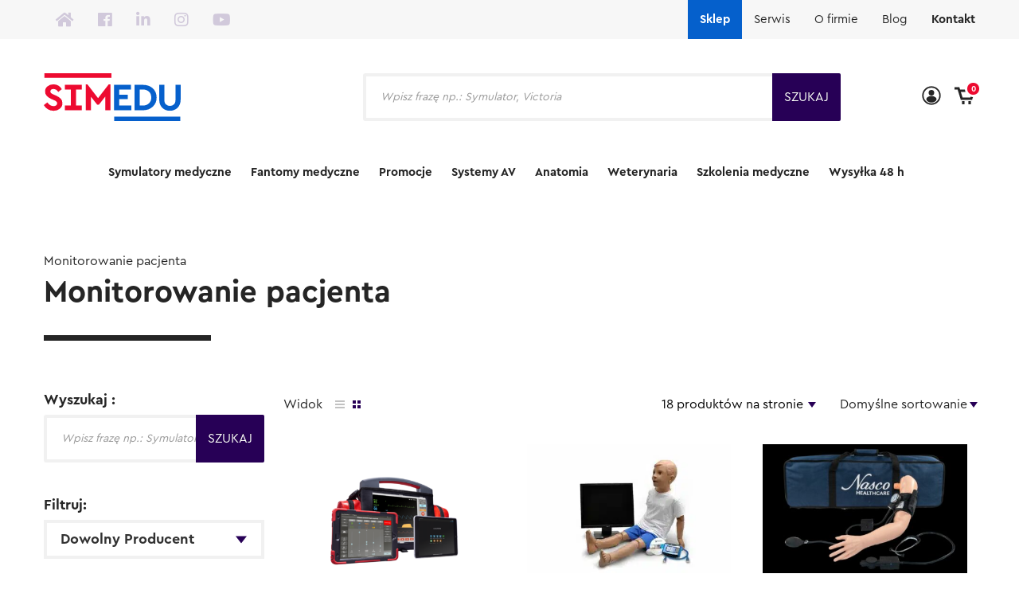

--- FILE ---
content_type: text/html; charset=UTF-8
request_url: https://simedu.pl/kategoria-produktu/monitorowanie-pacjenta/
body_size: 51529
content:
<!DOCTYPE html>
<html lang="pl-PL" prefix="og: https://ogp.me/ns#" class="no-js">
<head>
	<meta charset="UTF-8"/>
<script type="text/javascript">
/* <![CDATA[ */
 var gform;gform||(document.addEventListener("gform_main_scripts_loaded",function(){gform.scriptsLoaded=!0}),window.addEventListener("DOMContentLoaded",function(){gform.domLoaded=!0}),gform={domLoaded:!1,scriptsLoaded:!1,initializeOnLoaded:function(o){gform.domLoaded&&gform.scriptsLoaded?o():!gform.domLoaded&&gform.scriptsLoaded?window.addEventListener("DOMContentLoaded",o):document.addEventListener("gform_main_scripts_loaded",o)},hooks:{action:{},filter:{}},addAction:function(o,n,r,t){gform.addHook("action",o,n,r,t)},addFilter:function(o,n,r,t){gform.addHook("filter",o,n,r,t)},doAction:function(o){gform.doHook("action",o,arguments)},applyFilters:function(o){return gform.doHook("filter",o,arguments)},removeAction:function(o,n){gform.removeHook("action",o,n)},removeFilter:function(o,n,r){gform.removeHook("filter",o,n,r)},addHook:function(o,n,r,t,i){null==gform.hooks[o][n]&&(gform.hooks[o][n]=[]);var e=gform.hooks[o][n];null==i&&(i=n+"_"+e.length),gform.hooks[o][n].push({tag:i,callable:r,priority:t=null==t?10:t})},doHook:function(n,o,r){var t;if(r=Array.prototype.slice.call(r,1),null!=gform.hooks[n][o]&&((o=gform.hooks[n][o]).sort(function(o,n){return o.priority-n.priority}),o.forEach(function(o){"function"!=typeof(t=o.callable)&&(t=window[t]),"action"==n?t.apply(null,r):r[0]=t.apply(null,r)})),"filter"==n)return r[0]},removeHook:function(o,n,t,i){var r;null!=gform.hooks[o][n]&&(r=(r=gform.hooks[o][n]).filter(function(o,n,r){return!!(null!=i&&i!=o.tag||null!=t&&t!=o.priority)}),gform.hooks[o][n]=r)}}); 
/* ]]> */
</script>

	<meta name="viewport" content="width=device-width, initial-scale=1.0"/>
	<script type="text/javascript" src="https://cdnjs.cloudflare.com/ajax/libs/jquery/2.1.3/jquery.min.js"></script>
	<link data-minify="1" rel='stylesheet' id='owl-main-css' href='https://simedu.pl/wp-content/cache/min/1/wp-content/themes/simedu/css/new.css?ver=1758661079' type='text/css' media='all' />
	<script type="text/javascript" src="https://simedu.hexproject.pl/wp-content/themes/simedu/js/customtabs.js"></script>
	<link data-minify="1" rel='stylesheet' href='https://simedu.pl/wp-content/cache/min/1/ajax/libs/font-awesome/5.6.3/css/all.min.css?ver=1758284815' type='text/css' media='all' />
	<link data-minify="1" rel="stylesheet" href="https://simedu.pl/wp-content/cache/min/1/npm/@fancyapps/ui@4.0.0/dist/fancybox.css?ver=1758284815" />
	<script src="https://cdn.jsdelivr.net/npm/@fancyapps/ui@4.0.0/dist/fancybox.umd.js"></script>
	<link href="https://fonts.googleapis.com/icon?family=Material+Icons" rel="stylesheet">
	
<!-- Google Tag Manager for WordPress by gtm4wp.com -->
<script data-cfasync="false" data-pagespeed-no-defer>
	var gtm4wp_datalayer_name = "dataLayer";
	var dataLayer = dataLayer || [];
	const gtm4wp_use_sku_instead = 1;
	const gtm4wp_currency = 'PLN';
	const gtm4wp_product_per_impression = 10;
	const gtm4wp_clear_ecommerce = false;
</script>
<!-- End Google Tag Manager for WordPress by gtm4wp.com -->
<!-- Optymalizacja wyszukiwarek według Rank Math - https://rankmath.com/ -->
<title>Monitorowanie pacjenta - Simedu</title>
<meta name="robots" content="follow, index, max-snippet:-1, max-video-preview:-1, max-image-preview:large"/>
<link rel="canonical" href="https://simedu.pl/kategoria-produktu/monitorowanie-pacjenta/" />
<link rel="next" href="https://simedu.pl/kategoria-produktu/monitorowanie-pacjenta/page/2/" />
<meta property="og:locale" content="pl_PL" />
<meta property="og:type" content="article" />
<meta property="og:title" content="Monitorowanie pacjenta - Simedu" />
<meta property="og:url" content="https://simedu.pl/kategoria-produktu/monitorowanie-pacjenta/" />
<meta property="og:site_name" content="Simedu" />
<meta name="twitter:card" content="summary_large_image" />
<meta name="twitter:title" content="Monitorowanie pacjenta - Simedu" />
<meta name="twitter:label1" content="Produkty" />
<meta name="twitter:data1" content="27" />
<script type="application/ld+json" class="rank-math-schema">{"@context":"https://schema.org","@graph":[{"@type":"Organization","@id":"https://simedu.pl/#organization","name":"Simedu"},{"@type":"WebSite","@id":"https://simedu.pl/#website","url":"https://simedu.pl","name":"Simedu","publisher":{"@id":"https://simedu.pl/#organization"},"inLanguage":"pl-PL"},{"@type":"CollectionPage","@id":"https://simedu.pl/kategoria-produktu/monitorowanie-pacjenta/#webpage","url":"https://simedu.pl/kategoria-produktu/monitorowanie-pacjenta/","name":"Monitorowanie pacjenta - Simedu","isPartOf":{"@id":"https://simedu.pl/#website"},"inLanguage":"pl-PL"}]}</script>
<!-- /Wtyczka Rank Math WordPress SEO -->

<link rel='dns-prefetch' href='//cdn.jsdelivr.net' />
<link rel='dns-prefetch' href='//cdnjs.cloudflare.com' />

<link rel="alternate" type="application/rss+xml" title="Kanał Simedu &raquo; Monitorowanie pacjenta Kategoria" href="https://simedu.pl/kategoria-produktu/monitorowanie-pacjenta/feed/" />
<link rel='stylesheet' id='owl-main-css' href='https://simedu.pl/wp-content/uploads/assets/css/owl.carousel.min.css?ver=2.3.4' type='text/css' media='all' />
<link rel='stylesheet' id='owl-default-theme-css' href='https://simedu.pl/wp-content/uploads/assets/css/owl.theme.default.min.css?ver=2.3.4' type='text/css' media='all' />
<link data-minify="1" rel='stylesheet' id='fancybox-css-css' href='https://simedu.pl/wp-content/cache/min/1/npm/@fancyapps/ui/dist/fancybox.css?ver=1758284815' type='text/css' media='all' />
<link data-minify="1" rel='stylesheet' id='woocommerce-smart-coupons-available-coupons-block-css' href='https://simedu.pl/wp-content/cache/min/1/wp-content/plugins/woocommerce-smart-coupons/blocks/build/style-woocommerce-smart-coupons-available-coupons-block.css?ver=1758284815' type='text/css' media='all' />
<link rel='stylesheet' id='wp-components-css' href='https://simedu.pl/wp-includes/css/dist/components/style.min.css?ver=6.6.4' type='text/css' media='all' />
<link data-minify="1" rel='stylesheet' id='woocommerce-smart-coupons-send-coupon-form-block-css' href='https://simedu.pl/wp-content/cache/min/1/wp-content/plugins/woocommerce-smart-coupons/blocks/build/style-woocommerce-smart-coupons-send-coupon-form-block.css?ver=1758284815' type='text/css' media='all' />
<link data-minify="1" rel='stylesheet' id='woocommerce-smart-coupons-action-tab-frontend-css' href='https://simedu.pl/wp-content/cache/min/1/wp-content/plugins/woocommerce-smart-coupons/blocks/build/style-woocommerce-smart-coupons-action-tab-frontend.css?ver=1758284815' type='text/css' media='all' />
<style id='wp-emoji-styles-inline-css' type='text/css'>

	img.wp-smiley, img.emoji {
		display: inline !important;
		border: none !important;
		box-shadow: none !important;
		height: 1em !important;
		width: 1em !important;
		margin: 0 0.07em !important;
		vertical-align: -0.1em !important;
		background: none !important;
		padding: 0 !important;
	}
</style>
<link rel='stylesheet' id='wp-block-library-css' href='https://simedu.pl/wp-includes/css/dist/block-library/style.min.css?ver=6.6.4' type='text/css' media='all' />
<style id='pdfemb-pdf-embedder-viewer-style-inline-css' type='text/css'>
.wp-block-pdfemb-pdf-embedder-viewer{max-width:none}

</style>
<style id='rank-math-toc-block-style-inline-css' type='text/css'>
.wp-block-rank-math-toc-block nav ol{counter-reset:item}.wp-block-rank-math-toc-block nav ol li{display:block}.wp-block-rank-math-toc-block nav ol li:before{content:counters(item, ".") ". ";counter-increment:item}

</style>
<style id='classic-theme-styles-inline-css' type='text/css'>
/*! This file is auto-generated */
.wp-block-button__link{color:#fff;background-color:#32373c;border-radius:9999px;box-shadow:none;text-decoration:none;padding:calc(.667em + 2px) calc(1.333em + 2px);font-size:1.125em}.wp-block-file__button{background:#32373c;color:#fff;text-decoration:none}
</style>
<style id='global-styles-inline-css' type='text/css'>
:root{--wp--preset--aspect-ratio--square: 1;--wp--preset--aspect-ratio--4-3: 4/3;--wp--preset--aspect-ratio--3-4: 3/4;--wp--preset--aspect-ratio--3-2: 3/2;--wp--preset--aspect-ratio--2-3: 2/3;--wp--preset--aspect-ratio--16-9: 16/9;--wp--preset--aspect-ratio--9-16: 9/16;--wp--preset--color--black: #000000;--wp--preset--color--cyan-bluish-gray: #abb8c3;--wp--preset--color--white: #ffffff;--wp--preset--color--pale-pink: #f78da7;--wp--preset--color--vivid-red: #cf2e2e;--wp--preset--color--luminous-vivid-orange: #ff6900;--wp--preset--color--luminous-vivid-amber: #fcb900;--wp--preset--color--light-green-cyan: #7bdcb5;--wp--preset--color--vivid-green-cyan: #00d084;--wp--preset--color--pale-cyan-blue: #8ed1fc;--wp--preset--color--vivid-cyan-blue: #0693e3;--wp--preset--color--vivid-purple: #9b51e0;--wp--preset--gradient--vivid-cyan-blue-to-vivid-purple: linear-gradient(135deg,rgba(6,147,227,1) 0%,rgb(155,81,224) 100%);--wp--preset--gradient--light-green-cyan-to-vivid-green-cyan: linear-gradient(135deg,rgb(122,220,180) 0%,rgb(0,208,130) 100%);--wp--preset--gradient--luminous-vivid-amber-to-luminous-vivid-orange: linear-gradient(135deg,rgba(252,185,0,1) 0%,rgba(255,105,0,1) 100%);--wp--preset--gradient--luminous-vivid-orange-to-vivid-red: linear-gradient(135deg,rgba(255,105,0,1) 0%,rgb(207,46,46) 100%);--wp--preset--gradient--very-light-gray-to-cyan-bluish-gray: linear-gradient(135deg,rgb(238,238,238) 0%,rgb(169,184,195) 100%);--wp--preset--gradient--cool-to-warm-spectrum: linear-gradient(135deg,rgb(74,234,220) 0%,rgb(151,120,209) 20%,rgb(207,42,186) 40%,rgb(238,44,130) 60%,rgb(251,105,98) 80%,rgb(254,248,76) 100%);--wp--preset--gradient--blush-light-purple: linear-gradient(135deg,rgb(255,206,236) 0%,rgb(152,150,240) 100%);--wp--preset--gradient--blush-bordeaux: linear-gradient(135deg,rgb(254,205,165) 0%,rgb(254,45,45) 50%,rgb(107,0,62) 100%);--wp--preset--gradient--luminous-dusk: linear-gradient(135deg,rgb(255,203,112) 0%,rgb(199,81,192) 50%,rgb(65,88,208) 100%);--wp--preset--gradient--pale-ocean: linear-gradient(135deg,rgb(255,245,203) 0%,rgb(182,227,212) 50%,rgb(51,167,181) 100%);--wp--preset--gradient--electric-grass: linear-gradient(135deg,rgb(202,248,128) 0%,rgb(113,206,126) 100%);--wp--preset--gradient--midnight: linear-gradient(135deg,rgb(2,3,129) 0%,rgb(40,116,252) 100%);--wp--preset--font-size--small: 13px;--wp--preset--font-size--medium: 20px;--wp--preset--font-size--large: 36px;--wp--preset--font-size--x-large: 42px;--wp--preset--spacing--20: 0.44rem;--wp--preset--spacing--30: 0.67rem;--wp--preset--spacing--40: 1rem;--wp--preset--spacing--50: 1.5rem;--wp--preset--spacing--60: 2.25rem;--wp--preset--spacing--70: 3.38rem;--wp--preset--spacing--80: 5.06rem;--wp--preset--shadow--natural: 6px 6px 9px rgba(0, 0, 0, 0.2);--wp--preset--shadow--deep: 12px 12px 50px rgba(0, 0, 0, 0.4);--wp--preset--shadow--sharp: 6px 6px 0px rgba(0, 0, 0, 0.2);--wp--preset--shadow--outlined: 6px 6px 0px -3px rgba(255, 255, 255, 1), 6px 6px rgba(0, 0, 0, 1);--wp--preset--shadow--crisp: 6px 6px 0px rgba(0, 0, 0, 1);}:where(.is-layout-flex){gap: 0.5em;}:where(.is-layout-grid){gap: 0.5em;}body .is-layout-flex{display: flex;}.is-layout-flex{flex-wrap: wrap;align-items: center;}.is-layout-flex > :is(*, div){margin: 0;}body .is-layout-grid{display: grid;}.is-layout-grid > :is(*, div){margin: 0;}:where(.wp-block-columns.is-layout-flex){gap: 2em;}:where(.wp-block-columns.is-layout-grid){gap: 2em;}:where(.wp-block-post-template.is-layout-flex){gap: 1.25em;}:where(.wp-block-post-template.is-layout-grid){gap: 1.25em;}.has-black-color{color: var(--wp--preset--color--black) !important;}.has-cyan-bluish-gray-color{color: var(--wp--preset--color--cyan-bluish-gray) !important;}.has-white-color{color: var(--wp--preset--color--white) !important;}.has-pale-pink-color{color: var(--wp--preset--color--pale-pink) !important;}.has-vivid-red-color{color: var(--wp--preset--color--vivid-red) !important;}.has-luminous-vivid-orange-color{color: var(--wp--preset--color--luminous-vivid-orange) !important;}.has-luminous-vivid-amber-color{color: var(--wp--preset--color--luminous-vivid-amber) !important;}.has-light-green-cyan-color{color: var(--wp--preset--color--light-green-cyan) !important;}.has-vivid-green-cyan-color{color: var(--wp--preset--color--vivid-green-cyan) !important;}.has-pale-cyan-blue-color{color: var(--wp--preset--color--pale-cyan-blue) !important;}.has-vivid-cyan-blue-color{color: var(--wp--preset--color--vivid-cyan-blue) !important;}.has-vivid-purple-color{color: var(--wp--preset--color--vivid-purple) !important;}.has-black-background-color{background-color: var(--wp--preset--color--black) !important;}.has-cyan-bluish-gray-background-color{background-color: var(--wp--preset--color--cyan-bluish-gray) !important;}.has-white-background-color{background-color: var(--wp--preset--color--white) !important;}.has-pale-pink-background-color{background-color: var(--wp--preset--color--pale-pink) !important;}.has-vivid-red-background-color{background-color: var(--wp--preset--color--vivid-red) !important;}.has-luminous-vivid-orange-background-color{background-color: var(--wp--preset--color--luminous-vivid-orange) !important;}.has-luminous-vivid-amber-background-color{background-color: var(--wp--preset--color--luminous-vivid-amber) !important;}.has-light-green-cyan-background-color{background-color: var(--wp--preset--color--light-green-cyan) !important;}.has-vivid-green-cyan-background-color{background-color: var(--wp--preset--color--vivid-green-cyan) !important;}.has-pale-cyan-blue-background-color{background-color: var(--wp--preset--color--pale-cyan-blue) !important;}.has-vivid-cyan-blue-background-color{background-color: var(--wp--preset--color--vivid-cyan-blue) !important;}.has-vivid-purple-background-color{background-color: var(--wp--preset--color--vivid-purple) !important;}.has-black-border-color{border-color: var(--wp--preset--color--black) !important;}.has-cyan-bluish-gray-border-color{border-color: var(--wp--preset--color--cyan-bluish-gray) !important;}.has-white-border-color{border-color: var(--wp--preset--color--white) !important;}.has-pale-pink-border-color{border-color: var(--wp--preset--color--pale-pink) !important;}.has-vivid-red-border-color{border-color: var(--wp--preset--color--vivid-red) !important;}.has-luminous-vivid-orange-border-color{border-color: var(--wp--preset--color--luminous-vivid-orange) !important;}.has-luminous-vivid-amber-border-color{border-color: var(--wp--preset--color--luminous-vivid-amber) !important;}.has-light-green-cyan-border-color{border-color: var(--wp--preset--color--light-green-cyan) !important;}.has-vivid-green-cyan-border-color{border-color: var(--wp--preset--color--vivid-green-cyan) !important;}.has-pale-cyan-blue-border-color{border-color: var(--wp--preset--color--pale-cyan-blue) !important;}.has-vivid-cyan-blue-border-color{border-color: var(--wp--preset--color--vivid-cyan-blue) !important;}.has-vivid-purple-border-color{border-color: var(--wp--preset--color--vivid-purple) !important;}.has-vivid-cyan-blue-to-vivid-purple-gradient-background{background: var(--wp--preset--gradient--vivid-cyan-blue-to-vivid-purple) !important;}.has-light-green-cyan-to-vivid-green-cyan-gradient-background{background: var(--wp--preset--gradient--light-green-cyan-to-vivid-green-cyan) !important;}.has-luminous-vivid-amber-to-luminous-vivid-orange-gradient-background{background: var(--wp--preset--gradient--luminous-vivid-amber-to-luminous-vivid-orange) !important;}.has-luminous-vivid-orange-to-vivid-red-gradient-background{background: var(--wp--preset--gradient--luminous-vivid-orange-to-vivid-red) !important;}.has-very-light-gray-to-cyan-bluish-gray-gradient-background{background: var(--wp--preset--gradient--very-light-gray-to-cyan-bluish-gray) !important;}.has-cool-to-warm-spectrum-gradient-background{background: var(--wp--preset--gradient--cool-to-warm-spectrum) !important;}.has-blush-light-purple-gradient-background{background: var(--wp--preset--gradient--blush-light-purple) !important;}.has-blush-bordeaux-gradient-background{background: var(--wp--preset--gradient--blush-bordeaux) !important;}.has-luminous-dusk-gradient-background{background: var(--wp--preset--gradient--luminous-dusk) !important;}.has-pale-ocean-gradient-background{background: var(--wp--preset--gradient--pale-ocean) !important;}.has-electric-grass-gradient-background{background: var(--wp--preset--gradient--electric-grass) !important;}.has-midnight-gradient-background{background: var(--wp--preset--gradient--midnight) !important;}.has-small-font-size{font-size: var(--wp--preset--font-size--small) !important;}.has-medium-font-size{font-size: var(--wp--preset--font-size--medium) !important;}.has-large-font-size{font-size: var(--wp--preset--font-size--large) !important;}.has-x-large-font-size{font-size: var(--wp--preset--font-size--x-large) !important;}
:where(.wp-block-post-template.is-layout-flex){gap: 1.25em;}:where(.wp-block-post-template.is-layout-grid){gap: 1.25em;}
:where(.wp-block-columns.is-layout-flex){gap: 2em;}:where(.wp-block-columns.is-layout-grid){gap: 2em;}
:root :where(.wp-block-pullquote){font-size: 1.5em;line-height: 1.6;}
</style>
<link data-minify="1" rel='stylesheet' id='woocommerce-layout-css' href='https://simedu.pl/wp-content/cache/min/1/wp-content/plugins/woocommerce/assets/css/woocommerce-layout.css?ver=1758284815' type='text/css' media='all' />
<link data-minify="1" rel='stylesheet' id='woocommerce-smallscreen-css' href='https://simedu.pl/wp-content/cache/min/1/wp-content/plugins/woocommerce/assets/css/woocommerce-smallscreen.css?ver=1758284815' type='text/css' media='only screen and (max-width: 768px)' />
<link data-minify="1" rel='stylesheet' id='woocommerce-general-css' href='https://simedu.pl/wp-content/cache/min/1/wp-content/plugins/woocommerce/assets/css/woocommerce.css?ver=1758284815' type='text/css' media='all' />
<style id='woocommerce-inline-inline-css' type='text/css'>
.woocommerce form .form-row .required { visibility: visible; }
</style>
<link data-minify="1" rel='stylesheet' id='magnific-popup-css-css' href='https://simedu.pl/wp-content/cache/min/1/ajax/libs/magnific-popup.js/1.1.0/magnific-popup.min.css?ver=1758284815' type='text/css' media='all' />
<link rel='stylesheet' id='dgwt-wcas-style-css' href='https://simedu.pl/wp-content/plugins/ajax-search-for-woocommerce-premium/assets/css/style.min.css?ver=1.28.1' type='text/css' media='all' />
<link data-minify="1" rel='stylesheet' id='font-awesome-css' href='https://simedu.pl/wp-content/cache/min/1/wp-content/plugins/elementor/assets/lib/font-awesome/css/font-awesome.min.css?ver=1758284815' type='text/css' media='all' />
<link data-minify="1" rel='stylesheet' id='theme-styles-css' href='https://simedu.pl/wp-content/cache/min/1/wp-content/themes/simedu/css/style.css?ver=1758284815' type='text/css' media='all' />
<link rel='stylesheet' id='style-css' href='https://simedu.pl/wp-content/themes/simedu/style.css?ver=6.6.4' type='text/css' media='all' />
<link data-minify="1" rel='stylesheet' id='select2-css' href='https://simedu.pl/wp-content/cache/min/1/wp-content/plugins/woocommerce/assets/css/select2.css?ver=1758284815' type='text/css' media='all' />
<link rel='stylesheet' id='flickity-css' href='https://simedu.pl/wp-content/themes/simedu/css/vendor/flickity.min.css?ver=6.6.4' type='text/css' media='all' />
<link data-minify="1" rel='stylesheet' id='dashicons-css' href='https://simedu.pl/wp-content/cache/min/1/wp-includes/css/dashicons.min.css?ver=1758284815' type='text/css' media='all' />
<link data-minify="1" rel='stylesheet' id='owl-carousel-css' href='https://simedu.pl/wp-content/cache/min/1/ajax/libs/OwlCarousel2/2.3.4/assets/owl.carousel.min.css?ver=1758284815' type='text/css' media='all' />
<link data-minify="1" rel='stylesheet' id='owl-theme-css' href='https://simedu.pl/wp-content/cache/min/1/ajax/libs/OwlCarousel2/2.3.4/assets/owl.theme.default.min.css?ver=1758284815' type='text/css' media='all' />
<link rel='stylesheet' id='popup-maker-site-css' href='https://simedu.pl/wp-content/plugins/popup-maker/assets/css/pum-site.min.css?ver=1.20.1' type='text/css' media='all' />
<style id='popup-maker-site-inline-css' type='text/css'>
/* Popup Theme 6408: Floating Bar - Soft Blue */
.pum-theme-6408, .pum-theme-floating-bar { background-color: rgba( 255, 255, 255, 0.50 ) } 
.pum-theme-6408 .pum-container, .pum-theme-floating-bar .pum-container { padding: 20px; border-radius: 1px; border: 1px solid #ffffff; box-shadow: 1px 1px 31px 15px rgba( 2, 2, 2, 0.23 ); background-color: rgba( 255, 255, 255, 1.00 ) } 
.pum-theme-6408 .pum-title, .pum-theme-floating-bar .pum-title { color: #0560cc; text-align: left; text-shadow: 0px 0px 0px rgba( 5, 96, 204, 0.23 ); font-family: inherit; font-weight: 400; font-size: 32px; line-height: 36px } 
.pum-theme-6408 .pum-content, .pum-theme-floating-bar .pum-content { color: #0560cc; font-family: inherit; font-weight: 400 } 
.pum-theme-6408 .pum-content + .pum-close, .pum-theme-floating-bar .pum-content + .pum-close { position: absolute; height: 25px; width: 25px; left: auto; right: 5px; bottom: auto; top: 5px; padding: 0px; color: #0560cc; font-family: Sans-Serif; font-weight: 700; font-size: 15px; line-height: 18px; border: 1px solid #0560cc; border-radius: 20px; box-shadow: 0px 0px 0px 0px rgba( 2, 2, 2, 0.00 ); text-shadow: 0px 0px 0px rgba( 0, 0, 0, 0.00 ); background-color: rgba( 5, 96, 204, 0.00 ) } 

/* Popup Theme 8198: Content Only - For use with page builders or block editor */
.pum-theme-8198, .pum-theme-content-only-2 { background-color: rgba( 0, 0, 0, 0.70 ) } 
.pum-theme-8198 .pum-container, .pum-theme-content-only-2 .pum-container { padding: 0px; border-radius: 0px; border: 1px none #000000; box-shadow: 0px 0px 0px 0px rgba( 2, 2, 2, 0.00 ) } 
.pum-theme-8198 .pum-title, .pum-theme-content-only-2 .pum-title { color: #000000; text-align: left; text-shadow: 0px 0px 0px rgba( 2, 2, 2, 0.23 ); font-family: inherit; font-weight: 400; font-size: 32px; line-height: 36px } 
.pum-theme-8198 .pum-content, .pum-theme-content-only-2 .pum-content { color: #8c8c8c; font-family: inherit; font-weight: 400 } 
.pum-theme-8198 .pum-content + .pum-close, .pum-theme-content-only-2 .pum-content + .pum-close { position: absolute; height: 18px; width: 18px; left: auto; right: 7px; bottom: auto; top: 7px; padding: 0px; color: #000000; font-family: inherit; font-weight: 700; font-size: 20px; line-height: 20px; border: 1px none #ffffff; border-radius: 15px; box-shadow: 0px 0px 0px 0px rgba( 2, 2, 2, 0.00 ); text-shadow: 0px 0px 0px rgba( 0, 0, 0, 0.00 ); background-color: rgba( 255, 255, 255, 0.00 ) } 

#pum-55512 {z-index: 1999999999}
#pum-22932 {z-index: 1999999999}
#pum-20057 {z-index: 1999999999}

</style>
<link data-minify="1" rel='stylesheet' id='gform_basic-css' href='https://simedu.pl/wp-content/cache/min/1/wp-content/plugins/gravityforms/assets/css/dist/basic.min.css?ver=1758284815' type='text/css' media='all' />
<link rel='stylesheet' id='gform_theme_components-css' href='https://simedu.pl/wp-content/plugins/gravityforms/assets/css/dist/theme-components.min.css?ver=2.8.17' type='text/css' media='all' />
<link rel='stylesheet' id='gform_theme_ie11-css' href='https://simedu.pl/wp-content/plugins/gravityforms/assets/css/dist/theme-ie11.min.css?ver=2.8.17' type='text/css' media='all' />
<link rel='stylesheet' id='gform_theme-css' href='https://simedu.pl/wp-content/plugins/gravityforms/assets/css/dist/theme.min.css?ver=2.8.17' type='text/css' media='all' />
<link data-minify="1" rel='stylesheet' id='grid-list-layout-css' href='https://simedu.pl/wp-content/cache/min/1/wp-content/plugins/woocommerce-grid-list-toggle/assets/css/style.css?ver=1758284815' type='text/css' media='all' />
<link data-minify="1" rel='stylesheet' id='grid-list-button-css' href='https://simedu.pl/wp-content/cache/min/1/wp-content/plugins/woocommerce-grid-list-toggle/assets/css/button.css?ver=1758284815' type='text/css' media='all' />
<link data-minify="1" rel='stylesheet' id='woo_discount_pro_style-css' href='https://simedu.pl/wp-content/cache/min/1/wp-content/plugins/woo-discount-rules-pro/Assets/Css/awdr_style.css?ver=1758284815' type='text/css' media='all' />
<style id='rocket-lazyload-inline-css' type='text/css'>
.rll-youtube-player{position:relative;padding-bottom:56.23%;height:0;overflow:hidden;max-width:100%;}.rll-youtube-player:focus-within{outline: 2px solid currentColor;outline-offset: 5px;}.rll-youtube-player iframe{position:absolute;top:0;left:0;width:100%;height:100%;z-index:100;background:0 0}.rll-youtube-player img{bottom:0;display:block;left:0;margin:auto;max-width:100%;width:100%;position:absolute;right:0;top:0;border:none;height:auto;-webkit-transition:.4s all;-moz-transition:.4s all;transition:.4s all}.rll-youtube-player img:hover{-webkit-filter:brightness(75%)}.rll-youtube-player .play{height:100%;width:100%;left:0;top:0;position:absolute;background:url(https://simedu.pl/wp-content/plugins/wp-rocket/assets/img/youtube.png) no-repeat center;background-color: transparent !important;cursor:pointer;border:none;}
</style>
<script type="text/javascript" src="https://simedu.pl/wp-includes/js/jquery/jquery.min.js?ver=3.7.1" id="jquery-core-js"></script>
<script type="text/javascript" src="https://simedu.pl/wp-includes/js/jquery/jquery-migrate.min.js?ver=3.4.1" id="jquery-migrate-js"></script>
<script type="text/javascript" src="https://simedu.pl/wp-content/plugins/woocommerce/assets/js/jquery-blockui/jquery.blockUI.min.js?ver=2.7.0-wc.8.3.3" id="jquery-blockui-js" defer="defer" data-wp-strategy="defer"></script>
<script type="text/javascript" id="wc-add-to-cart-js-extra">
/* <![CDATA[ */
var wc_add_to_cart_params = {"ajax_url":"\/wp-admin\/admin-ajax.php","wc_ajax_url":"\/?wc-ajax=%%endpoint%%","i18n_view_cart":"Zobacz koszyk","cart_url":"https:\/\/simedu.pl\/cart\/","is_cart":"","cart_redirect_after_add":"no"};
/* ]]> */
</script>
<script type="text/javascript" src="https://simedu.pl/wp-content/plugins/woocommerce/assets/js/frontend/add-to-cart.min.js?ver=8.3.3" id="wc-add-to-cart-js" defer="defer" data-wp-strategy="defer"></script>
<script type="text/javascript" src="https://simedu.pl/wp-content/plugins/woocommerce/assets/js/js-cookie/js.cookie.min.js?ver=2.1.4-wc.8.3.3" id="js-cookie-js" defer="defer" data-wp-strategy="defer"></script>
<script type="text/javascript" id="woocommerce-js-extra">
/* <![CDATA[ */
var woocommerce_params = {"ajax_url":"\/wp-admin\/admin-ajax.php","wc_ajax_url":"\/?wc-ajax=%%endpoint%%"};
/* ]]> */
</script>
<script type="text/javascript" src="https://simedu.pl/wp-content/plugins/woocommerce/assets/js/frontend/woocommerce.min.js?ver=8.3.3" id="woocommerce-js" defer="defer" data-wp-strategy="defer"></script>
<script type="text/javascript" defer='defer' src="https://simedu.pl/wp-content/plugins/gravityforms/js/jquery.json.min.js?ver=2.8.17" id="gform_json-js"></script>
<script type="text/javascript" id="gform_gravityforms-js-extra">
/* <![CDATA[ */
var gf_global = {"gf_currency_config":{"name":"Funt szterling","symbol_left":"&#163;","symbol_right":"","symbol_padding":" ","thousand_separator":",","decimal_separator":".","decimals":2,"code":"GBP"},"base_url":"https:\/\/simedu.pl\/wp-content\/plugins\/gravityforms","number_formats":[],"spinnerUrl":"https:\/\/simedu.pl\/wp-content\/plugins\/gravityforms\/images\/spinner.svg","version_hash":"b1dcd311ef6ee62ee76c514a9296de1d","strings":{"newRowAdded":"Dodano nowy wiersz.","rowRemoved":"Usuni\u0119to wiersz","formSaved":"Formularz zosta\u0142 zapisany.  W tre\u015bci znajduje si\u0119 link umo\u017cliwiaj\u0105cy powr\u00f3t i uzupe\u0142nienie formularza."}};
var gf_global = {"gf_currency_config":{"name":"Funt szterling","symbol_left":"&#163;","symbol_right":"","symbol_padding":" ","thousand_separator":",","decimal_separator":".","decimals":2,"code":"GBP"},"base_url":"https:\/\/simedu.pl\/wp-content\/plugins\/gravityforms","number_formats":[],"spinnerUrl":"https:\/\/simedu.pl\/wp-content\/plugins\/gravityforms\/images\/spinner.svg","version_hash":"b1dcd311ef6ee62ee76c514a9296de1d","strings":{"newRowAdded":"Dodano nowy wiersz.","rowRemoved":"Usuni\u0119to wiersz","formSaved":"Formularz zosta\u0142 zapisany.  W tre\u015bci znajduje si\u0119 link umo\u017cliwiaj\u0105cy powr\u00f3t i uzupe\u0142nienie formularza."}};
var gf_global = {"gf_currency_config":{"name":"Funt szterling","symbol_left":"&#163;","symbol_right":"","symbol_padding":" ","thousand_separator":",","decimal_separator":".","decimals":2,"code":"GBP"},"base_url":"https:\/\/simedu.pl\/wp-content\/plugins\/gravityforms","number_formats":[],"spinnerUrl":"https:\/\/simedu.pl\/wp-content\/plugins\/gravityforms\/images\/spinner.svg","version_hash":"b1dcd311ef6ee62ee76c514a9296de1d","strings":{"newRowAdded":"Dodano nowy wiersz.","rowRemoved":"Usuni\u0119to wiersz","formSaved":"Formularz zosta\u0142 zapisany.  W tre\u015bci znajduje si\u0119 link umo\u017cliwiaj\u0105cy powr\u00f3t i uzupe\u0142nienie formularza."}};
var gf_global = {"gf_currency_config":{"name":"Funt szterling","symbol_left":"&#163;","symbol_right":"","symbol_padding":" ","thousand_separator":",","decimal_separator":".","decimals":2,"code":"GBP"},"base_url":"https:\/\/simedu.pl\/wp-content\/plugins\/gravityforms","number_formats":[],"spinnerUrl":"https:\/\/simedu.pl\/wp-content\/plugins\/gravityforms\/images\/spinner.svg","version_hash":"b1dcd311ef6ee62ee76c514a9296de1d","strings":{"newRowAdded":"Dodano nowy wiersz.","rowRemoved":"Usuni\u0119to wiersz","formSaved":"Formularz zosta\u0142 zapisany.  W tre\u015bci znajduje si\u0119 link umo\u017cliwiaj\u0105cy powr\u00f3t i uzupe\u0142nienie formularza."}};
var gform_i18n = {"datepicker":{"days":{"monday":"Mo","tuesday":"Tu","wednesday":"We","thursday":"Th","friday":"Fr","saturday":"Sa","sunday":"Su"},"months":{"january":"Stycze\u0144","february":"Luty","march":"Marzec","april":"Kwiecie\u0144","may":"Maj","june":"Czerwiec","july":"Lipiec","august":"Sierpie\u0144","september":"Wrzesie\u0144","october":"Pa\u017adziernik","november":"Listopad","december":"Grudzie\u0144"},"firstDay":1,"iconText":"Wybierz dat\u0119"}};
var gf_legacy_multi = {"15":"","14":""};
var gform_gravityforms = {"strings":{"invalid_file_extension":"Ten typ pliku nie jest dozwolony. Dozwolone formaty to:","delete_file":"Usu\u0144 ten plik","in_progress":"w toku","file_exceeds_limit":"Plik przekracza limit rozmiaru","illegal_extension":"Plik tego typu nie jest dozwolony.","max_reached":"Osi\u0105gni\u0119to maksymaln\u0105 liczb\u0119 plik\u00f3w","unknown_error":"Podczas zapisywania pliku na serwerze wyst\u0105pi\u0142 b\u0142\u0105d","currently_uploading":"Prosz\u0119 poczeka\u0107 na zako\u0144czenie przesy\u0142ania","cancel":"Anuluj","cancel_upload":"Anuluj t\u0105 wysy\u0142k\u0119","cancelled":"Anulowano"},"vars":{"images_url":"https:\/\/simedu.pl\/wp-content\/plugins\/gravityforms\/images"}};
/* ]]> */
</script>
<script type="text/javascript" defer='defer' src="https://simedu.pl/wp-content/plugins/gravityforms/js/gravityforms.min.js?ver=2.8.17" id="gform_gravityforms-js"></script>
<script type="text/javascript" defer='defer' src="https://simedu.pl/wp-content/plugins/gravityforms/assets/js/dist/utils.min.js?ver=50c7bea9c2320e16728e44ae9fde5f26" id="gform_gravityforms_utils-js"></script>
<script type="text/javascript" src="https://simedu.pl/wp-content/plugins/woocommerce-grid-list-toggle/assets/js/jquery.cookie.min.js?ver=6.6.4" id="cookie-js"></script>
<script type="text/javascript" src="https://simedu.pl/wp-content/plugins/woocommerce-grid-list-toggle/assets/js/jquery.gridlistview.min.js?ver=6.6.4" id="grid-list-scripts-js"></script>
<link rel="https://api.w.org/" href="https://simedu.pl/wp-json/" /><link rel="alternate" title="JSON" type="application/json" href="https://simedu.pl/wp-json/wp/v2/product_cat/1629" /><link rel="EditURI" type="application/rsd+xml" title="RSD" href="https://simedu.pl/xmlrpc.php?rsd" />
<meta name="generator" content="WordPress 6.6.4" />

<!-- This website runs the Product Feed PRO for WooCommerce by AdTribes.io plugin - version 13.3.7 -->
	<style>
		ul.products.grid {
			margin: 20px -10px;
		}
		.woocommerce ul.products.grid li.product .wrapper-img-category-product {
			width: 100%;
			padding-bottom: calc( 0.6667 * 100% );
			overflow: hidden;
			display: block;
			position: relative;
			transform-style: preserve-3d;
			-webkit-transform-style: preserve-3d;
			margin-bottom: 10px;
		}
		.woocommerce ul.products li.product .wrapper-img-category-product img {
			max-width: 105%;
			padding: 0;
			margin: 0 !important;
			/* width: calc(100% + 1px) !important; */
			height: auto !important;
			position: absolute;
			top: calc(50% + 1px);
			left: calc(50% + 1px);
			-webkit-transform: scale(1.01) translate(-50%,-50%);
			-ms-transform: scale(1.01) translate(-50%,-50%);
			transform: scale(1.01) translate(-50%,-50%);
			max-height: 105%;
		}
		.woocommerce ul.products.list li.product .wrapper-img-category-product {
			width: 33%;
			padding-bottom: calc( 0.20 * 100% );
			overflow: hidden;
			display: block;
			position: relative;
			transform-style: preserve-3d;
			-webkit-transform-style: preserve-3d;
			margin-right: 20px;
			float: left;
		}
		.woocommerce ul.products.columns-3 li.product, .woocommerce-page ul.products.columns-3 li.product {
			width: 33.33%;
		}
		.woocommerce ul.products li.product {
			padding: 0 10px;
		}
		.woocommerce ul.products li.product .woocommerce-loop-category__title {
			line-height: 1.5;
		}
		.woocommerce ul.products li.product .woocommerce-loop-category__title .count {
			background-color: #fff;
    		color: inherit;
		}

		ul.products.list li.product .woocommerce-LoopProduct-link {
			min-height: 200px;
			padding-top: 10px;
			padding-left: calc(33% + 20px);
		}
		.woocommerce ul.products.list li.product .woocommerce-LoopProduct-link .wrapper-img-category-product {
			position: absolute !important;
			left: 0;
		}
									
		@media screen and (max-width: 768px) {
			
			ul.products.list li.product .woocommerce-LoopProduct-link {
				min-height: unset;
				padding-top: unset;
				padding-left: unset;
			}
			
			.woocommerce ul.products.list li.product .woocommerce-LoopProduct-link .wrapper-img-category-product {
				position: relative !important;
			}
			
			.woocommerce ul.products.list li.product .wrapper-img-category-product, .woocommerce ul.products.grid li.product .wrapper-img-category-product {
				width: 100%;
				padding-bottom: 0;
				margin-bottom: 0;
				overflow: auto;
				transform-style: unset;
				-webkit-transform-style: unset;
				margin-right: 0;
				float: none;
			}
			.woocommerce ul.products li.product .wrapper-img-category-product img {
				width: 100% !important;
				height: auto !important;
				position: relative;
				top: auto;
				left: auto;
				-webkit-transform: unset;
				-ms-transform: unset;
				transform: unset;
			}
		}
		
									
	</style>
	<style>

		body .footer-main__newsletter .gform_wrapper input[type="submit"].button {
			height: 48px;
		}

		body .footer-main__newsletter li.rodo {
			padding-top: 10px !important;
		}

		body form.form-newsletter-footer .gfield.rodo .gfield_checkbox label::before {
			content: '';
			display: block;
			min-width: 18px;
			height: 18px;
			border: 2px solid #afa3c1;
			margin-right: 11px;
		}

		body form.form-newsletter-footer .gfield.rodo .gfield_checkbox input {
			display: none;
		}

		body form.form-newsletter-footer .gfield.rodo .gfield_checkbox label {
			display: flex;
			align-items: flex-start;
			font-size: 14px;
			font-weight: 700;
			line-height: 18px;
			max-width: unset;
		}
		
		body form.form-newsletter-footer .gfield.rodo .gfield_checkbox label a {
			display: contents;
		}

		body form.form-newsletter-footer .gfield.rodo .gfield_checkbox input:checked + label::after {
			content: '';
			position: absolute;
			display: block;
			width: 23px;
			top: -4px;
			left: 0;
			height: 20px;
			background-image: url('/wp-content/themes/simedu/images/icons/checked-invert.svg');
			background-repeat: no-repeat;
			background-size: contain;
		}

		@media only screen and (min-width: 641px) {
		  body form.form-newsletter-footer .top_label li ul.gfield_checkbox, body form.form-newsletter-footer .top_label li ul.gfield_radio {    
			width: calc(100% + 58%);
		  }
		}

		@media  (max-width: 768px) {
		  body form.form-newsletter-footer .top_label li ul.gfield_checkbox, body form.form-newsletter-footer .top_label li ul.gfield_radio {    
			width: 100%;
		  }
		}
		
		
		/* Newsletter */
		body.home main .newsletter .gform_title,
		body.page-id-3943 main .newsletter .gform_title {
			margin-bottom: 20px;
		}
		body.home .gform_confirmation_message, 
		body.home .gform_wrapper.form-newsletter_wrapper,
		body.page-id-3943 .gform_confirmation_message, 
		body.page-id-3943 .gform_wrapper.form-newsletter_wrapper {
			padding-top: 48px;
		}
		body.home main .gform_wrapper form,
		body.page-id-3943 main .gform_wrapper form {
			padding-top: 40px;
			max-width: 1000px;
		}
		body.home main .gform_confirmation_message .gform_body, 
		body.home main .gform_wrapper.form-newsletter_wrapper .gform_body, 
		body.page-id-3943 main .gform_confirmation_message .gform_body, 
		body.page-id-3943 main .gform_wrapper.form-newsletter_wrapper .gform_body {
			width: calc(100% - 300px);
		}
		body.home main .newsletter .gform_wrapper form input[type="email"],
		body.page-id-3943 main .newsletter .gform_wrapper form input[type="email"] {
			width: calc(100% - 8px);
    		height: 72px;
		}
		body.home main .gform_confirmation_message .gfield.rodo, 
		body.home main .gform_wrapper.form-newsletter_wrapper .gfield.rodo, 
		body.page-id-3943 main .gform_confirmation_message .gfield.rodo, 
		body.page-id-3943 main .gform_wrapper.form-newsletter_wrapper .gfield.rodo {
			padding: 33px 0 0 0px !important;
			margin-right: -200px !important;
		}
		body.home main .gform_wrapper.form-newsletter_wrapper .gfield.rodo a,
		body.page-id-3943 main .gform_wrapper.form-newsletter_wrapper .gfield.rodo a {
			display: contents;
		}
		body.home main .gform_wrapper.form-newsletter_wrapper .gfield.rodo span.symbol-req,
		body.page-id-3943 main .gform_wrapper.form-newsletter_wrapper .gfield.rodo span.symbol-req {
			display: contents;
    		color: #a00000;
		}
		body.home main .gform_confirmation_message::after, 
		body.home main .gform_wrapper.form-newsletter_wrapper::after, 
		body.page-id-3943 main .gform_confirmation_message::after, 
		body.page-id-3943 main .gform_wrapper.form-newsletter_wrapper::after {
			top: 0;
			width: 1000px;
		}
		@media (max-width: 768px) {
			body.home main .gform_confirmation_message .gform_body, 
			body.home main .gform_wrapper.form-newsletter_wrapper .gform_body, 
			body.page-id-3943 main .gform_confirmation_message .gform_body, 
			body.page-id-3943 main .gform_wrapper.form-newsletter_wrapper .gform_body {
				width: 100%;
			}
			body.home main .gform_confirmation_message::after, 
			body.home main .gform_wrapper.form-newsletter_wrapper::after,
			body.page-id-3943 main .gform_confirmation_message::after, 
			body.page-id-3943 main .gform_wrapper.form-newsletter_wrapper::after {
				width: unset;
				height: unset;
				top: 0px;
				left: -20px;
				right: -20px;
				bottom: 0;
			}
			body.home main .gform_confirmation_message .gfield.rodo, 
			body.home main .gform_wrapper.form-newsletter_wrapper .gfield.rodo,
			body.page-id-3943 main .gform_confirmation_message .gfield.rodo, 
			body.page-id-3943 main .gform_wrapper.form-newsletter_wrapper .gfield.rodo {
				order: 2;
				padding-top: 20px !important;
				padding-bottom: 0px !important;
				margin-right: 0 !important;
			}
			body.home main .gform_confirmation_message,
			body.page-id-3943 main .gform_confirmation_message {
				padding-right: 0;
			}
			body.home main .gform_confirmation_message .gform_confirm_message, 
			body.home main .gform_wrapper.form-newsletter_wrapper .gform_confirm_message,
			body.page-id-3943 main .gform_confirmation_message .gform_confirm_message, 
			body.page-id-3943 main .gform_wrapper.form-newsletter_wrapper .gform_confirm_message {
				padding-left: 0;
			}
		}

	</style>
	<style>

		body section.form-wrapper form.form-send-message ul.gform_fields li.gfield.address-email {
			width: 360px;
			margin-right: auto;
		}
		body section.form-wrapper form.form-send-message ul.gform_fields li.gfield.number-phone {
			width: 270px;
		}
		body .service-contact section.form-wrapper form.form-send-message ul.gform_fields li.gfield.number-phone, body .service-contact section.form-wrapper form.form-send-message ul.gform_fields li.gfield.region, body .forms-section section.form-wrapper form.form-send-message ul.gform_fields li.gfield.number-phone, body .forms-section section.form-wrapper form.form-send-message ul.gform_fields li.gfield.region {
			width: 360px;
		}
		@media (max-width: 1320px) {
			body section.form-wrapper form.form-send-message ul.gform_fields li.gfield.number-phone, body .service-contact section.form-wrapper form.form-send-message ul.gform_fields li.gfield.number-phone, body .service-contact section.form-wrapper form.form-send-message ul.gform_fields li.gfield.region, body .forms-section section.form-wrapper form.form-send-message ul.gform_fields li.gfield.number-phone, body .forms-section section.form-wrapper form.form-send-message ul.gform_fields li.gfield.region {
				width: 360px;
			}
		}
		@media (max-width: 1199px) {
			body section.form-wrapper form.form-send-message ul.gform_fields li.gfield.address-email, body section.form-wrapper form.form-send-message ul.gform_fields li.gfield.number-phone, body .service-contact section.form-wrapper form.form-send-message ul.gform_fields li.gfield.number-phone, body .service-contact section.form-wrapper form.form-send-message ul.gform_fields li.gfield.region, body .forms-section section.form-wrapper form.form-send-message ul.gform_fields li.gfield.number-phone, body .forms-section section.form-wrapper form.form-send-message ul.gform_fields li.gfield.region {
				width: 100%;
			}
		}
			
		.gform_wrapper li.gfield.gfield_error.gfield_contains_required label.gfield_label {
			margin-top: 0 !important;
		}
		@media only screen and (max-width: 761px), (max-device-width: 1023px) and (min-device-width: 768px) {
			.gform_wrapper ul.gform_fields li.gfield.gfield_error+li.gfield.gfield_error {
				margin-top: 11px !important;
			}
		}
									
		body .gform_wrapper.form-send-message_wrapper .gfield.rodo .gfield_checkbox label::before {
			content: '';
			display: block;
			min-width: 18px;
			height: 18px;
			border: 2px solid #270056;
			margin-right: 11px;
		}
		body .gform_wrapper.form-send-message_wrapper .gfield.rodo .gfield_checkbox input {
			display: none;
		}
		body .gform_wrapper.form-send-message_wrapper .gfield.rodo .gfield_checkbox label {
			display: flex;
			align-items: flex-start;
			font-size: 14px;
			font-weight: 700;
			line-height: 18px;
			max-width: unset;
		}
		body .gform_wrapper.form-send-message_wrapper .gfield.rodo .gfield_checkbox input:checked + label::after {
			content: '';
			position: absolute;
			display: block;
			width: 23px;
			top: -4px;
			left: 0;
			height: 20px;
			background-image: url('/wp-content/themes/simedu/images/icons/checked.svg');
			background-repeat: no-repeat;
			background-size: contain;
		}
		body .gform_wrapper.form-send-message_wrapper ul.gform_fields li.gfield .gfield_description {
			margin: 10px 0 20px;
		}
		body .gform_wrapper .gfield.rodo .gfield_checkbox label {
			display: flex;
			align-items: flex-start;
			font-size: 14px;
			font-weight: 700;
			line-height: 18px;
			max-width: unset;
		}
		body .gform_wrapper .gfield.rodo .gfield_checkbox label a {
			display: contents;
		}
		body .gform_wrapper .gfield.rodo .gfield_checkbox label .symbol-req {
			display: contents;
    		color: #a00000;
		}
		.person-box .person-box__position {
			padding-right: 70px;
		}
		
	</style>
	<style>

		body form.time-form .gfield.rodo .gfield_checkbox li {
			text-align: left;
			padding-top: 10px !important;
		}

		body form.time-form .gfield.rodo .gfield_checkbox label::before {
			content: '';
			display: block;
			min-width: 18px;
			height: 18px;
			border: 2px solid #270056;
			margin-right: 11px;
		}

		body form.time-form .gfield.rodo .gfield_checkbox input {
			display: none;
		}

		body form.time-form .gfield.rodo .gfield_checkbox label {
			display: flex;
			align-items: flex-start;
			font-size: 14px;
			font-weight: 700;
			line-height: 18px;
			max-width: unset;
		}

		body form.time-form .gfield.rodo .gfield_checkbox input:checked + label::after {
			content: '';
			position: absolute;
			display: block;
			width: 23px;
			top: -4px;
			left: 0;
			height: 20px;
			background-image: url('/wp-content/themes/simedu/images/icons/checked.svg');
			background-repeat: no-repeat;
			background-size: contain;
		}

		@media only screen and (min-width: 641px) {
		  body form.time-form .top_label li ul.gfield_checkbox, body form.time-form .top_label li ul.gfield_radio {    
			width: 100%;
		  }
		}



	</style>
	<script>
		jQuery( document ).ready(function() {

		jQuery('input.search-input').bind('input propertychange', function() {
			if (jQuery(this).val().length >= 3) {
				jQuery(this).next('.lds-ring').addClass('lds-active');
			}
			else {
				jQuery(this).next('.lds-ring').removeClass('lds-active');
			}

			jQuery("input.search-input").focusout(function(){
				jQuery(this).next('.lds-ring').removeClass('lds-active');
			});
		});

	});
	</script>
		
	<style>

		.shop-search .search-results {
			right: 70px;
		}
		#search-form input[type="text"] {
			padding-right: 80px !important;
		}
		body .shop-search form.shop-search__form.js-search input[type="search"].search-input {
			padding-right: 60px !important;
		}
		.open-search .lds-ring {
			position: absolute;
			width: 28px;
			height: 28px;
			display: none;
			right: 40px;
		}
		.shop-search .lds-ring {
			position: absolute;
			width: 28px;
			height: 28px;
			display: none;
			right: 90px;
			top: 16px;
		}
		.open-search .lds-active, .shop-search .lds-active {
			display: inline-block;
		}
		.open-search form.active .lds-active, .shop-search form.active .lds-active {
			display: none;
		}
		.open-search .lds-ring div, .shop-search .lds-ring div {
			box-sizing: border-box;
			display: block;
			position: absolute;
			width: 24px;
			height: 24px;
			margin: 2px;
			border: 2px solid #252525;
			border-radius: 50%;
			animation: lds-ring 1.2s cubic-bezier(0.5, 0, 0.5, 1) infinite;
			border-color: #252525 transparent transparent transparent;
		}

		.lds-ring div:nth-child(1) {
			animation-delay: -0.45s;
		}

		.lds-ring div:nth-child(2) {
			animation-delay: -0.3s;
		}

		.lds-ring div:nth-child(3) {
			animation-delay: -0.15s;
		}

		@-moz-keyframes lds-ring {
		  0% {

			transform: rotate(0deg);
		  }
		  100% {

			transform: rotate(360deg);
		  }
		}

		@-webkit-keyframes lds-ring {
		  0% {

			transform: rotate(0deg);
		  }
		  100% {

			transform: rotate(360deg);
		  }
		}

		@-ms-keyframes lds-ring {
		  0% {

			transform: rotate(0deg);
		  }
		  100% {

			transform: rotate(360deg);
		  }
		}

		@-o-keyframes lds-ring {
		  0% {

			transform: rotate(0deg);
		  }
		  100% {

			transform: rotate(360deg);
		  }
		}

		@keyframes lds-ring {
		  0% {

			transform: rotate(0deg);
		  }
		  100% {

			transform: rotate(360deg);
		  }
		}

		@media (max-width: 768px) {
			.shop-search .search-results {
				right: 36px;
			}
			.shop-search .lds-ring {
				right: 45px;
			}
			.open-search .lds-ring {
				right: 0px;
			}
			#search-form input[type="text"] {
				padding-right: 32px !important;
			}
			.shop-search input[type="search"] {
				padding-right: 42px !important;
			}
		}
	</style>
	<style>

		body.archive.tax-pa_producent #text-2.widget.widget_text {
			display: none;
		}

	</style>
	<style>
		#text-2 {
			padding-top: 10px;
		}
		#woocommerce_layered_nav-2 {
			margin-bottom: 30px;
		} 
		body .woo-category .widget-area .widget-title {
			font-size: 24px;	
		}
		body .woo-category .widget-area .widget-title::after {
			margin-top: 10px;
		}
		.woo-category-description {
			order: 6;
			margin-top: 60px;
		}
		.woo-category-description .term-description {
			padding-top: 20px;
		}
		.woo-category-description-title {
			font-size: 24px;
			font-weight: 700;
    		line-height: 36px;	
		}
		.woo-category-description-title::after {
			margin-top: 10px !important;
			content: '';
			display: block;
			width: 210px;
			height: 3px;
			background: #252525;
		}
		.woo-category-description-text p,
		.woo-category-description-text ul li,
		.woo-category-description-text ol li{
			font-size: 16px;
		}
		.woo-category-description-text h1, 
		.woo-category-description-text h2, 
		.woo-category-description-text h3, 
		.woo-category-description-text h4, 
		.woo-category-description-text h5, 
		.woo-category-description-text h6 {
			margin-top: 30px;
		}
		.woo-category-description-text p {
			margin-top: 20px;
		}
		
		body.post-type-archive-product.woocommerce ul.products.grid li.product a .wrapper-img-category-product {
			border: 2px solid #0660cc;
		}
		body.post-type-archive-product.woocommerce ul.products.grid li.product a:hover .wrapper-img-category-product {
			border: 2px solid #3879b7;
		}
		body.post-type-archive-product.woocommerce.search ul.products.grid li.product a .wrapper-img-category-product {
			border: none !important;
		}
		
	</style>
	
<script>
	jQuery( document ).ready(function() {
		jQuery( ".conference-registration__table_button" ).click(function() {
			jQuery("form .conference select").val(jQuery(this).data("option"));
			jQuery("form .conference .select2-selection__rendered").text(jQuery(this).data("option"));
			jQuery("form .conference .select2-selection__rendered").attr('title', jQuery(this).data("option"));
		});
		
	});
	
</script>
	
<style>
	.conference-intro {
		padding: 108px 0 25px;
	}
	.conference-intro .conference-intro__title::after, .conference-registration .conference-registration__title::after, .conference-agenda .conference-agenda__title::after, .conference-organizer .conference-organizer__title::after, .conference-partners .conference-partners__title::after, .conference-contact .conference-contact__title::after  {
		content: '';
		display: block;
		width: 210px;
		height: 6px;
		margin-top: 25px;
		background: #252525;
	}
	.conference-intro .conference-intro__content {
		margin: 38px 0 74px;
		max-width: 850px;
	}
	.conference-registration, .conference-agenda, .conference-organizer, .conference-partners, .conference-contact, .conference-form {
		overflow: hidden;
	}
	.conference-contact {
		padding-bottom: 140px;
	}
	.conference-partners {
		padding-top: 50px;
	}
	.conference-form {
		padding-top: 70px;
		padding-bottom: 70px;
	}
	.conference-registration .conference-registration__table, .conference-agenda .conference-agenda__table {
		max-width: 800px;
		padding: 50px 0;
		font-size: 21px;
		font-weight: 400;
		line-height: 29px;
	}
	.conference-registration .conference-registration__table th, .conference-registration .conference-registration__table td, .conference-agenda .conference-agenda__table th, .conference-agenda .conference-agenda__table td {
		padding: 10px 60px 10px 20px;
		text-align: left;
	}
	.conference-registration .conference-registration__table tr:nth-child(even), .conference-agenda .conference-agenda__table tr:nth-child(even) {
		background-color: #eeeeee;
	}
	.conference-agenda .conference-agenda__table tr td:first-child {
		white-space: nowrap;
	}
	.conference-agenda .conference-agenda__table tr.conference-agenda__table_merged_row td {
		background-color: #afa3c1;
		font-weight: 600;
	}
	.conference-organizer .conference-organizer__wrapper {
		display: flex;
	}
	.conference-organizer .conference-organizer__content {
		margin: 50px 0 26px;
	}
	.conference-organizer .conference-organizer__right {
		padding: 20px 0 0 200px;
		flex: 1;
	}
	.conference-organizer .conference-organizer__left {
		display: flex;
		align-items: center;
	}
	@media screen and (max-width: 1200px) {
		.conference-organizer .conference-organizer__right {
			padding-left: 100px;
		}
	}
	@media (max-width: 992px) {
		.conference-organizer .conference-organizer__wrapper {
			display: -webkit-flex;
			-webkit-flex-direction: column-reverse;
			display: flex;
			flex-direction: column-reverse;
		}
		.conference-organizer .conference-organizer__right {
			padding: 20px 0 0 0;
		}
		.conference-organizer .conference-organizer__left  {
			padding-top: 20px;
		}
	}
	.conference-partners .conference-partners__logos {
		display: flex;
		flex-wrap: wrap;
		align-items: center;
		padding-top: 20px;
	}
	.conference-partners .conference-partners__logos .conference-partners__logo {
		margin: 30px 20px;
	}
	.conference-partners .conference-partners__logos .conference-partners__logo img {
		width: 200px;
		height: auto;
	}
	.conference-form .conference-form__title {
		width: 100%;
		text-align: center;
	}
	body section.conference-form .conference-form__form form {
		margin-top: 70px;
	}
									
	.conference-contact .conference-contact__box {
		position: relative;
		background: #f7f7f7;
		margin: 72px 118px 0 0;
		padding: 77px 52px 73px 50px;
		width: 50%;
	}									
	.conference-contact .conference-contact__box:nth-child(1) {
		margin-right: 150px;
	}
	.conference-contact .conference-contact__box .conference-contact__box-title {
		font-size: 32px;
		font-weight: 700;
		line-height: 36px;
		color: #333;
	}
	.conference-contact .conference-contact__box .conference-contact__box-name {
		display: block;
		margin: 58px 0 24px;
		font-size: 25px;
		font-weight: 700;
		line-height: 24px;
		color: #270056;
	}
	.conference-contact .conference-contact__box .conference-contact__box-info {
		font-size: 19px;
		line-height: 29px;
	}
	.conference-contact .conference-contact__box .conference-contact__box-image {
		position: absolute;
		bottom: -60px;
		right: -60px;
	}
	.conference-contact .conference-contact__box .conference-contact__box-image::after, .conference-contact .conference-contact__box .conference-contact__box-image::before {
		content: '';
		position: absolute;
		display: block;
		width: 120px;
		height: 120px;
		background: transparent;
		border: 24px solid #F4F4F4;
	}
	.conference-contact .conference-contact__box .conference-contact__box-image::before {
		left: -48px;
		bottom: -48px;
		border-top: 0;
		border-right: 0;
	}
	.conference-contact .conference-contact__box .conference-contact__box-image img {
		max-width: 220px;
	}
	.conference-contact .conference-contact__box .conference-contact__box-image::after {
		right: -48px;
		top: -48px;
		border-bottom: 0;
		border-left: 0;
	}
	.conference-contact .conference-contact__wrapper_box {
		display: flex;
	}
	@media (max-width: 1200px) {
		.conference-contact .conference-contact__wrapper_box {
			display: -webkit-flex;
			-webkit-flex-direction: column;
			display: flex;
			flex-direction: column;
			justify-content: center;
			align-items: center;
		}
		.conference-contact .conference-contact__box:nth-child(1) {
			margin-top: 50px;
		}
		.conference-contact .conference-contact__box:nth-child(2) {
			margin-top: 140px;
		}
	}
	@media (max-width: 1200px) {
		.conference-contact .conference-contact__box .conference-contact__box-image::after {
			top: unset;
			bottom: -30px;
			right: -30px;
			border-bottom: 15px solid #F4F4F4;
			border-top: 0;
		}
		.conference-contact .conference-contact__box .conference-contact__box-image::after, .conference-contact .conference-contact__box .conference-contact__box-image::before {
			width: 75px;
			height: 75px;
			border-width: 15px;
		}
		.conference-contact .conference-contact__box .conference-contact__box-image::before {
			display: none;
		}
		.conference-contact .conference-contact__box .conference-contact__box-image img {
			max-width: 165px;
		}
		.conference-contact .conference-contact__box .conference-contact__box-image {
			right: 30px;
			bottom: -100px;
		}
		.conference-contact .conference-contact__box {
			width: 47%;
			margin-right: 0;
			margin-top: 90px;
		}
		.conference-form {
			padding-top: 110px;
		}
		.conference-contact .conference-contact__box:nth-child(1) {
			margin-right: 0;
		}
		.conference-contact .conference-contact__box:nth-child(2) {
			margin-top: 170px;
		}
	}
	@media (max-width: 880px) {
		.conference-contact .conference-contact__box {
			width: 100%;
		}
	}
	@media screen and (max-width: 680px) {
		.table-responsive {
			width: 100%;
			margin-bottom: 15px;
			overflow-x: auto;
			overflow-y: hidden;
			-webkit-overflow-scrolling: touch;
			-ms-overflow-style: -ms-autohiding-scrollbar;
		}
		.table-responsive table {
			width: 680px;
		}
	}
				
</style>
	<style>
		body .conference-form .gform_confirmation_message {
			padding: 20px 0;
		}
		body .conference-form .gform_confirmation_message::after {
			width: 100%;
		}	
		@media (max-width: 768px) {
			body .conference-form .gform_confirmation_message::after{
				left: 0;
				right: 0;
				top: 30px;
			}
		}
		@media only screen and (min-width: 992px) {
			.gform_wrapper form.form-conference {
				width: 50%;
			}
		}
									
		@media only screen and (min-width: 641px) and (max-width: 991px) {
			.gform_wrapper form.form-conference {
				width: 80%;
			}
		}
									
		.gform_wrapper li.gfield.gfield_error.gfield_contains_required label.gfield_label {
			margin-top: 0 !important;
		}
		@media only screen and (max-width: 761px), (max-device-width: 1023px) and (min-device-width: 768px) {
			.gform_wrapper ul.gform_fields li.gfield.gfield_error+li.gfield.gfield_error {
				margin-top: 11px !important;
			}
		}
									
		body .gform_wrapper.form-conference_wrapper .gfield.rodo .gfield_checkbox label::before {
			content: '';
			display: block;
			min-width: 18px;
			height: 18px;
			border: 2px solid #270056;
			margin-right: 11px;
		}
		body .gform_wrapper.form-conference_wrapper .gfield.rodo .gfield_checkbox input {
			display: none;
		}
		body .gform_wrapper.form-conference_wrapper .gfield.rodo .gfield_checkbox label {
			display: flex;
			align-items: flex-start;
			font-size: 14px;
			font-weight: 700;
			line-height: 18px;
			max-width: unset;
		}
		body .gform_wrapper.form-conference_wrapper .gfield.rodo .gfield_checkbox input:checked + label::after {
			content: '';
			position: absolute;
			display: block;
			width: 23px;
			top: -4px;
			left: 0;
			height: 20px;
			background-image: url('/wp-content/themes/simedu/images/icons/checked.svg');
			background-repeat: no-repeat;
			background-size: contain;
		}
		body .gform_wrapper.form-conference_wrapper ul.gform_fields li.gfield .gfield_description {
			margin: 10px 0 20px;
		}
		
	</style>
	<style>

		.blog-archive-post__heading {
			position: relative;
		}
		.blog-archive-post__image {
			position: relative;
			width: 100%;
			padding-bottom: calc( 0.66 * 100% );
			overflow: hidden;
			display: block;
			background-position: center;
			background-repeat: no-repeat;
			background-size: cover;
			margin-bottom: 25px;
		}

		.blog-archive-post__category {
			position: absolute;
			top: 15px;
			right: 15px;
			font-size: 14px;
			font-weight: 600 !important;
			color: #0c0c0c;
			background-color: #f7f7f7;
			padding: 9px 14px;
			font-weight: 500;
			-webkit-font-smoothing: antialiased;
			font-smoothing: antialiased;
			line-height: 1;
			width: auto;
 			text-align: center;
			margin-bottom: 0;
		}
		.blog-archive-post__date {
			width: 100%;
			margin-bottom: 25px;
		}
		.blog-archive-post__title a {
			font-size: 24px;
		}
		@media (max-width: 1024px) {
			.blog-archive-post__excerpt--desktop {
				display: block;
			}
		}
		
	</style>
	<style>
		body .checkout-container .form-row .button, .payment-form__submit label.btn--small {
			width: unset;
		}
		#billing_nip_firmy_field br {
			display: none;
		}
	</style>
	<style>
		#popup-report {
			padding-top: 20px;
		}
		#popup-report.pu-row {
			display: flex;
			width: 100%;
			flex-direction: row;
			align-items: stretch;
			justify-content: left;
			flex-wrap: wrap;
		}
		#popup-report .pu-col-6 {
			width: 50%;
			display: flex;
			text-align: left;
		   	flex-direction: column;
    		align-items: left;
		}
		#popup-report .pu-desc-form {
		   	font-size: 16px;
		}
		#popup-report .pu-img {
		   	padding-right: 40px;
		}
		#popup-report .pu-img img{
		   	-webkit-box-shadow: 5px 5px 10px -5px rgba(37,37,37,1);
			-moz-box-shadow: 5px 5px 10px -5px rgba(37,37,37,1);
			box-shadow: 5px 5px 10px -5px rgba(37,37,37,1);
		}
		#popup-report a.button-report {
		   	margin-bottom: 30px;
		   	display: inline-block;
			font-size: 24px !important;
			font-weight: 700;
			line-height: 24px;
			text-align: center;
			color: #fff;
			text-decoration: none;
			background-color: #270056;
			border: 0;
			padding: 18px;
			transition: .2s;
		}
		#popup-report a.button-report:hover {
			background-color: #0660cc;
			color: #f7f7f7;
			cursor: pointer;
		}
		@media (max-width: 768px) {
			#popup-report.pu-row {
				flex-direction: column;
			}
		   	#popup-report .pu-col-6 {
				width: 100%;
			}
		   	#popup-report .pu-img {
				padding-right: 0px;
		   		padding-bottom: 40px;
			}
		   	#popup-report .pu-img img {
				width: 60%;
			}
		   	
		}
		body .form-popup-report .gform_confirmation_message {
			padding: 20px;
			text-align: center
		}
		body .form-popup-report .gform_confirmation_message::after {
			width: 100%;
		}	
		@media (max-width: 768px) {
			body .form-popup-report .gform_confirmation_message::after{
				left: 0;
				right: 0;
				top: 30px;
			}
		}
		@media only screen and (min-width: 641px) {
		.gform_wrapper.form-popup-report_wrapper.gform_validation_error .gform_body ul li.gfield.gfield_error:not(.gf_left_half):not(.gf_right_half) {
			max-width: 100% !important;
		}
		}
		body .gform_wrapper.form-popup-report_wrapper .gfield.rodo .gfield_checkbox label::before {
			content: '';
			display: block;
			min-width: 18px;
			height: 18px;
			border: 2px solid #270056;
			margin-right: 11px;
		}
		body .gform_wrapper.form-popup-report_wrapper .gfield.rodo .gfield_checkbox input {
			display: none;
		}
		body .gform_wrapper.form-popup-report_wrapper .gfield.rodo .gfield_checkbox label {
			display: flex;
			align-items: flex-start;
			font-size: 14px;
			font-weight: 700;
			line-height: 18px;
			max-width: unset;
		}
		body .gform_wrapper.form-popup-report_wrapper .gfield.rodo .gfield_checkbox input:checked + label::after {
			content: '';
			position: absolute;
			display: block;
			width: 23px;
			top: -4px;
			left: 0;
			height: 20px;
			background-image: url('/wp-content/themes/simedu/images/icons/checked.svg');
			background-repeat: no-repeat;
			background-size: contain;
		}
		body .gform_wrapper.form-popup-report_wrapper .gfield.name input, body .gform_wrapper.form-popup-report_wrapper .gfield.address-email input {
			width: 100%;
		}
	</style>
	<style>
		body.page-id-3943 .baner-category-mobile {
			display: none;
		}
		@media screen and (max-width: 768px) {
			body.page-id-3943 .baner-category-desktop {
				display: none;
			}
			body.page-id-3943 .baner-category-mobile {
				display: block;
			}
		}
	</style>
	<script>
		jQuery( document ).ready(function() {
			jQuery(".newsletter .gform_wrapper ul.gfield_checkbox li input[type=checkbox] + br").remove();
		});
	</script>
	<style>
table.dcf-table {
  background-color: transparent;
  border-collapse: collapse;
}

.dcf-table tbody, .dcf-table thead {
  font-size: .84em
}
.dcf-table tfoot {
  font-size: .75em
}
.dcf-table tbody {
  border-bottom: 1px solid #e3e3e2;
  border-top: 1px solid #e3e3e2
}
.dcf-table td, .dcf-table th {
  padding-right: 1.78em
}
.dcf-table-bordered, .dcf-table-bordered td, .dcf-table-bordered th {
  border: 1px solid #e3e3e2
}
.dcf-table-bordered td, .dcf-table-bordered th, .dcf-table-striped td, .dcf-table-striped th {
  padding-left: 1em;
  padding-right: 1em
}
.dcf-table-bordered tr:not(:last-child), .dcf-table-striped tr:not(:last-child) {
  border-bottom: 1px solid #e3e3e2
}
.dcf-table-striped tbody tr:nth-of-type(2n) {
  background-color: #f6f6f5
}
.dcf-table thead td, .dcf-table thead th {
  padding-bottom: .75em;
  vertical-align: bottom
}
.dcf-table tbody td, .dcf-table tbody th, .dcf-table tfoot td, .dcf-table tfoot th {
  padding-top: .75em;
  vertical-align: top
}
.dcf-table tbody td, .dcf-table tbody th {
  padding-bottom: .75em
}
.dcf-table-bordered thead th {
  padding-top: 1.33em
}
.dcf-wrapper-table-scroll {
  left: 50%;
  margin-left: -50vw;
  margin-right: -50vw;
  overflow-x: auto;
  -webkit-overflow-scrolling: touch;
  padding-bottom: 1em;
  position: relative;
  right: 50%;
  width: 100vw
}
@media only screen and (max-width:42.09em) {
  .dcf-table-responsive thead {
    clip: rect(0 0 0 0);
    -webkit-clip-path: inset(50%);
    clip-path: inset(50%);
    height: 1px;
    overflow: hidden;
    position: absolute;
    width: 1px;
    white-space: nowrap
  }
  .dcf-table-responsive tr {
    display: block
  }
  .dcf-table-responsive td {
    -webkit-column-gap: 3.16vw;
    -moz-column-gap: 3.16vw;
    column-gap: 3.16vw;
    display: -ms-grid;
    display: grid;
    -ms-grid-columns: 1fr 2fr;
    grid-template-columns: 1fr 2fr;
    text-align: left!important
  }
  .dcf-table-responsive.dcf-table-bordered, .dcf-table-responsive.dcf-table-bordered thead th {
    border-width: 0
  }
  .dcf-table-responsive.dcf-table-bordered tbody td {
    border-top-width: 0
  }
  .dcf-table-responsive:not(.dcf-table-bordered) tbody tr {
    padding-bottom: .75em
  }
  .dcf-table-responsive:not(.dcf-table-bordered) tbody td {
    padding-bottom: 0
  }
  .dcf-table-responsive:not(.dcf-table-bordered):not(.dcf-table-striped) tbody td {
    padding-right: 0
  }
  .dcf-table-responsive.dcf-table-bordered tbody tr:last-child td:last-child {
    border-bottom-width: 0
  }
  .dcf-table-responsive tbody td:before {
    content: attr(data-label);
    float: left;
    font-weight: 700;
    padding-right: 1.78em
  }
}
</style>
	<style>
		.single-product .stock {
			width: 100%;
		}
		.iworks-omnibus {
			font-size: .92em;
			margin-top: -30px;
		}
		@media (max-width: 768px) {
			.woocommerce div.product p.price .featured-product__price-regular, .woocommerce div.product span.price .featured-product__price-regular {
				font-size: 32px !important;
			}
		}
		
	</style>
	<style>

		.team {
			padding-bottom: 56px;
		}
		#cn-accept-cookie {
			display: none;
		}
		
		
	</style>
	<style>
		.page-template-default .pdf-viewer { 
			width: 60%;
			margin: 0 auto;
		}
		@media (max-width: 768px) {	
			.page-template-default .pdf-viewer { 
				width: 80%;
			}
		}
		@media (max-width: 480px) {	
			.page-template-default .pdf-viewer { 
				width: 100%;
			}
		}
	</style>
	<style>
		.header-main__account {
			margin-right: 15px;
		}
		#search-form {
			justify-content: flex-end;
			margin-right: 17px;
			padding-bottom: 4px;
		}
		#search-form .search-form__button--text {
			display: none;
		}
		.dgwt-wcas-st-more {
			color: #245EBF;	
			font-weight: 600;
			font-size: 14px;
		}
		#search-form .search-input {
			position: absolute;
			left: -900px;
			width: 900px;
			padding-left: 78px;
			display: none;
		}
		#search-form .search-input input[type="search"]{
			background: #fff;
			border: 0;
			border-bottom: 1px solid #ddd;
			border-radius: 0;
			font-size: 24px;
			font-weight: 700;
			line-height: 24px;
			pointer-events: none;
			font-family: inherit;
		}
		#search-form .search-input input[type="search"]::placeholder {
			font-size: 24px;
			font-weight: 700;
			line-height: 24px;
			font-family: inherit;
			font-style: normal;
			color: #c2c2c2;
		}
		#search-form .search-input input[type="search"]:hover, #search-form .search-input input[type="search"]:focus {
			box-shadow: none;
			border-bottom: 1px solid #ddd;
		}
		#search-form .search-input .dgwt-wcas-ico-magnifier {
			display: none;
		}
		#search-form .dgwt-wcas-search-wrapp .dgwt-wcas-sf-wrapp .dgwt-wcas-search-submit {
			font-weight: 600;
		}
		#search-form .dgwt-wcas-sf-wrapp .dgwt-wcas-search-submit:hover {
			opacity: 1;
			background-color: #0660cc;
		}
		.open-search #search-form .search-input {
			display: block;
			pointer-events: all;
		}
		.open-search #search-form .search-input input[type="search"]{
			pointer-events: all;
		}
		#search-form .dgwt-wcas-close {
			display: none;
		}
		@media (max-width: 1600px) {
			#search-form .search-input {
				left: -760px;
				width: 760px;
			}
		}
		@media (max-width: 1320px) {
			#search-form .search-input {
				width: 700px;
				left: -700px;
			}
		}
		@media (max-width: 1200px) {
			#search-form  .dgwt-wcas-preloader {
				right: 0 !important;
			}
			#search-form .search-input  {
				position: relative;
				width: 100%;
				left: 0;
				padding: 0 0 0 8px !important;
				height: 26px;
			}
			#search-form .search-input input[type="search"] {
				width: 100%;
				padding: 0 0 0 8px !important;
				height: 26px;
			}
			.dgwt-wcas-search-wrapp {
				min-width: auto;
			}
			#search-form .dgwt-wcas-search-wrapp .dgwt-wcas-sf-wrapp .dgwt-wcas-search-submit {
				display: none;
			}
		}
		@media (max-width: 1199px) {
			#search-form .search-input input[type="search"], #search-form .search-input input[type="search"]::placeholder {
				font-size: 20px;
			}
		}
		@media (max-width: 1600px) {
			.shop-search-2 h1 {
				font-size: 60px;
				line-height: 78px;
			}
		}
		.shop-search-2 {
			margin: 93px 0 50px;
		}
		.shop-search-2 .dgwt-wcas-search-wrapp .dgwt-wcas-sf-wrapp .dgwt-wcas-search-submit {
			font-weight: 600;
		}
		.shop-search-2 .dgwt-wcas-sf-wrapp .dgwt-wcas-search-submit:hover {
			opacity: 1;
			background-color: #0660cc;
		}
		.dgwt-wcas-sf-wrapp .dgwt-wcas-search-submit:before {
			display: none;
		}
		.shop-search-2 .dgwt-wcas-search-wrapp {
			margin: 35px 0px 0px 0px; 
			max-width: 800px;
		}
		.shop-search-2 .dgwt-wcas-sf-wrapp input[type=search].dgwt-wcas-search-input {
			font-size: 18px;
			font-weight: 700;
			line-height: 29px;
			border: 4px solid #f1f1f1;
			background-color: #ffffff;
			border-right: 0 !important;
		}
		.shop-search-2 .dgwt-wcas-sf-wrapp input[type=search].dgwt-wcas-search-input::placeholder {
			font-size: 18px;
			font-weight: 700;
			line-height: 29px;
			font-family: inherit;
			font-style: normal;
			color: #c2c2c2;
		}
		.shop-search-2 .dgwt-wcas-sf-wrapp input[type=search].dgwt-wcas-search-input:hover, .shop-search-2 .dgwt-wcas-sf-wrapp input[type=search].dgwt-wcas-search-input:focus {
			box-shadow: none;
		}

		body.search.woocommerce .woo-product-loop {
			width: 100%;
		}
		body.search.woocommerce .product-search {
			padding-bottom: 50px;
		}
		body.search.woocommerce ul.products li.product {
			padding: 0 25px;
		}
		body ul.products.list li.product .woocommerce-LoopProduct-link img {
    		width: 100% !important;
		}
	</style>
	<style>
		.product .widget-area .form-question-product input[type="text"] {
			width: 100%!important;
			border: 4px solid #F1F1F1;
			background-color: #fff;
			color: #252525;
			margin-top: 5px;
		} 
		body .form-question-product .select2-container--default .select2-selection--single .select2-selection__placeholder {
			color: #c2c2c2;
		}
		
		
	</style>
	<style>
		.negotiate-price-button {
			cursor: pointer;
			background-color: #0660cc;
			color: #ffffff;
			font-weight: 600;
			line-height: 24px;
			transition: .2s linear;
			width: 300px;
			padding: 15px;
			margin-top: 15px;
		}
		.awdr_discount_bar {
			padding: 15px;
		}
		.awdr_discount_bar_content {
			font-weight: 600;
			line-height: 24px;
		}
		.single-product form.cart {
			width: 100%;
		}
	</style>
	<style>
		#popup-negocjacja-ceny {
			padding-top: 20px;
		}
		body .form-popup-negotiate-price .gform_confirmation_message {
			padding: 20px;
			text-align: center
		}
		body .form-popup-negotiate-price .gform_confirmation_message::after {
			width: 100%;
		}	
		@media (max-width: 768px) {
			body .form-popup-negotiate-price .gform_confirmation_message::after{
				left: 0;
				right: 0;
				top: 30px;
			}
		}
		@media only screen and (min-width: 641px) {
		.gform_wrapper.form-popup-negotiate-price_wrapper.gform_validation_error .gform_body ul li.gfield.gfield_error:not(.gf_left_half):not(.gf_right_half) {
			max-width: 100% !important;
		}
		}
		body .gform_wrapper.form-popup-negotiate-price_wrapper .gfield.rodo .gfield_checkbox label::before {
			content: '';
			display: block;
			min-width: 18px;
			height: 18px;
			border: 2px solid #270056;
			margin-right: 11px;
		}
		body .gform_wrapper.form-popup-negotiate-price_wrapper .gfield.rodo .gfield_checkbox input {
			display: none;
		}
		body .gform_wrapper.form-popup-negotiate-price_wrapper .gfield.rodo .gfield_checkbox label {
			display: flex;
			align-items: flex-start;
			font-size: 14px;
			font-weight: 700;
			line-height: 18px;
			max-width: unset;
		}
		body .gform_wrapper.form-popup-negotiate-price_wrapper .gfield.rodo .gfield_checkbox input:checked + label::after {
			content: '';
			position: absolute;
			display: block;
			width: 23px;
			top: -4px;
			left: 0;
			height: 20px;
			background-image: url('/wp-content/themes/simedu/images/icons/checked.svg');
			background-repeat: no-repeat;
			background-size: contain;
		}
		body .gform_wrapper.form-popup-negotiate-price_wrapper .gfield.name input, body .gform_wrapper.form-popup-negotiate-price_wrapper .gfield.address-email input, body .gform_wrapper.form-popup-negotiate-price_wrapper .gfield.number-phone input {
			width: 100%;
		}
	</style>
	<style>
		body .form-contact-popup .gform_confirmation_message {
			padding: 20px;
			text-align: center
		}
		body .form-contact-popup .gform_confirmation_message::after {
			width: 100%;
		}	
		@media (max-width: 768px) {
			body .form-contact-popup .gform_confirmation_message::after{
				left: 0;
				right: 0;
				top: 30px;
			}
		}
		@media only screen and (min-width: 641px) {
		.gform_wrapper.form-contact-popup_wrapper.gform_validation_error .gform_body ul li.gfield.gfield_error:not(.gf_left_half):not(.gf_right_half) {
			max-width: 100% !important;
		}
		}
		body .gform_wrapper.form-contact-popup_wrapper .gfield.rodo .gfield_checkbox label::before {
			content: '';
			display: block;
			min-width: 18px;
			height: 18px;
			border: 2px solid #270056;
			margin-right: 11px;
		}
		body .gform_wrapper.form-contact-popup_wrapper .gfield.rodo .gfield_checkbox input {
			display: none;
		}
		body .gform_wrapper.form-contact-popup_wrapper .gfield.rodo .gfield_checkbox label {
			display: flex;
			align-items: flex-start;
			font-size: 14px;
			font-weight: 700;
			line-height: 18px;
			max-width: unset;
		}
		body .gform_wrapper.form-contact-popup_wrapper .gfield.rodo .gfield_checkbox input:checked + label::after {
			content: '';
			position: absolute;
			display: block;
			width: 23px;
			top: -4px;
			left: 0;
			height: 20px;
			background-image: url('/wp-content/themes/simedu/images/icons/checked.svg');
			background-repeat: no-repeat;
			background-size: contain;
		}
		body .gform_wrapper.form-contact-popup_wrapper .gfield.name input, body .gform_wrapper.form-contact-popup_wrapper .gfield.address-email input {
			width: 100%;
		}
		.select2-container .select2-dropdown {
			    z-index: 999999999999999999;
		}
	</style>
	<style>
		.header-main__menu .menu .menu-item a {
			font-size: 17px;
		}
		.header-main__menu .menu .menu-item {
			padding: 10px 17px;
		}
		@media (max-width: 1600px) {
			body .header-main__menu .menu .menu-item a {
				font-size: 15px;
			}
		}
		
		.header-main__menu {
			padding-left: 30px;
		}
		.header-main__menu ul > li > ul {
			visibility: hidden;
			opacity: 0;
			position: absolute;
			padding: 10px 20px;
			background-color: #fff;
			box-shadow: 0px 0px 10px rgba(0,0,0,0.2);
			margin-top: 10px;
			z-index: 99;
		}
		.header-main__menu ul > li:hover > ul {
			visibility: visible;
			opacity: 1;
		}
		
		.header-main__wrapper .header-main__menu ul#menu-main-menu > li > ul > li {
			padding: 14px 0;
		}
		@media (max-width: 1199px) {
			.header-main__menu ul > li > ul {
				visibility: visible;
				opacity: 1;
				position: relative;
				padding: 0;
				background-color: #fff;
				box-shadow: none;
				margin-top: 0;
				text-align: center;
			}
			.menu-item-6718 {
				padding: 0 !important;
			}
			.menu-item-6718 > a {
				display: none !important;
			}
			.header-main__wrapper .header-main__menu ul#menu-main-menu > li > ul > li {
				padding: 10px 0;
			}
		}
		.open-menu .header-main__menu .menu .menu-item {
			padding: 10px 10px;
		}
		.open-menu .header-main__menu .menu .menu-item .sub-menu {
			margin-top: 30px;
		}
		.open-menu .header-main__menu .menu .menu-item a {
			white-space: normal;
		}
		.open-menu .header-main__menu {
			padding-left: 0;
		}
		.open-menu .js-search .search-form__button--icon {
			opacity: 0;
		}
		.open-menu .header-main__menu .menu .menu-item {
			text-align: center;
		}
		
		.header-main__menu .menu .menu-item.current-menu-item.se-menu-item-no-active a::after, 
		.header-main__menu .menu .menu-item.current_page_item.se-menu-item-no-active a::after {
			display: none;
		}
		.header-main__menu .menu .menu-item.current-menu-item a::after, 
		.header-main__menu .menu .menu-item.current_page_item a::after {
			  content: none;
		}
		.header-main__menu .menu .menu-item.current_page_parent > a::after,
		.header-main__menu .menu .menu-item.current-menu-item > a::after, 
		.header-main__menu .menu .menu-item.current_page_item > a::after {
			  content: '';
			  display: block;
			  position: absolute;
			  left: 0;
			  bottom: -10px;
			  height: 3px;
			  width: 100%;
			  background: #0660cc;
		}
		
		/* Main Menu (Info)*/
		header.header-main {
    		padding: 0 0 30px;
		}
		@media (max-width: 1199px) {
			header.header-main {
				padding: 28px 0 30px;
			}
		}
		.header-main__top {
			background-color: #F7F7F7;
		}
		.header-main__top .container {			
			display: flex;
			flex-direction: row;
    		align-items: center;
			justify-content: space-between;
		}
		.header-main__menu-info .menu {
			display: flex;
			margin-right: -15px;
		}
		.header-main__menu-info .menu .menu-item {
			padding: 15px 15px;
		}
		.header-main__menu-info .menu .menu-item a {
			display: inline-block;
			position: relative;
			font-size: 15px;
			font-weight: 500;
			line-height: 18px;
			color: #252525;
			white-space: nowrap;
			text-decoration: none;
			transition: .1s linear color;
		}
		.header-main__menu-info .menu .menu-item a:before {
			content: '';
			display: block;
			position: absolute;
			left: 50%;
			transform: translateX(-50%);
			bottom: -7px;
			height: 2px;
			width: 0;
			background: #0660cc;
			transition: width .1s linear;
		}
		.header-main__menu-info .menu .menu-item a:hover:before {
    		width: 100%;
		}
		
		.header-main__menu-info .menu #menu-item-16149.menu-item a { /* Kontakt */
			font-weight: 600;
		}
		
		.header-main__top .header-main__social {
			display: flex;
		}
		.header-main__top .header-main__social a {
			font-size: 20px;
			color: #d1c9db;
			transition: color .2s ease-in-out;
			padding: 10px 10px;
			margin: 0 5px;
		}
		.header-main__top .header-main__social a:hover {
			color: #b7aac7;
		}
		.header-main__menu-info .menu .menu-item.current-menu-item a::after, 
		.header-main__menu-info .menu .menu-item.current_page_item a::after {
			content: '';
			display: block;
			position: absolute;
			left: 0;
			bottom: -7px;
			height: 2px;
			width: 100%;
			background: #0660cc;
		}
		
		/* Temp */
		#page .article-social, 
		main .article-social {
			display: none !important;
		}
		
		.header-main .header-main__wrapper {
			justify-content: space-between;
		}
		.header-main__icon-wrapper {
			display: flex;
			flex-wrap: nowrap;
			align-items: center;
		}
		
		.header-main__wrapper .dgwt-wcas-search-wrapp {
			min-width: 600px;
			margin-right: 100px;
		}
		.header-main__wrapper .dgwt-wcas-search-wrapp .dgwt-wcas-ico-magnifier-handler {
			font-size: 24px;
			margin-bottom: 2px;
		}
		@media (max-width: 1600px) {
			.header-main__menu .menu .menu-item:last-of-type {
				padding-right: 20px;
			}
			.header-main__menu .menu .menu-item {
				padding: 10px 12px;
			}
		}
		@media (max-width: 991px) {
			.header-main__wrapper .dgwt-wcas-search-wrapp {
				min-width: unset;
				margin-right: 25px;
			}
		}
		@media (max-width: 1320px) {
			body .header-main__menu {
				margin-left: auto;
			}
		}
		@media (max-width: 1199px) {
			.header-main__menu {
				z-index: 3;
			}
			body .header-main__menu .menu .menu-item:last-of-type {
				padding-right: 0px;
			}
		}
		body .header-main__menu {
			padding-left: 0px;
			padding-right: 0px;
			margin-left: auto;
			margin-right: auto;
		}
		
		.footer-main__menu-main ul.sub-menu {
			display: none;
		}
		header .main-menu-highlight {
			background-color: #0560CC;
		}
		header .main-menu-highlight a {
			color: #fff !important;
			font-weight: 600 !important;
		}

	</style>

	<style>
		.webinary .movies__movie h2 {
			font-size: 20px;
			line-height: 1.4;
			padding-bottom: 15px;
		}
		.webinary .movies__movie {
			margin-top: 60px;
			display: inline-grid;
		}
		
	</style>
	<style>
		.producers {
			padding: 0px 0 50px;
			position: relative;
		}
		.producers__section-title {
			padding-bottom: 20px;
			text-align: center;
		}
		.owl-carousel-producers .owl-stage {
			display: flex;
			flex-direction: row;
			flex-wrap: wrap;
			align-items: center;
			justify-content: center;
		}

		.owl-carousel-producers .producers__item {
			height: 100%;
			padding: 5px;
		}
		.owl-carousel-producers .producers__item a {
			display: flex;
			justify-content: center;
    		align-items: center;
		}
		.owl-carousel-producers .producers__item img {
			height: auto;
			width: auto;
			min-width: 150px;
			max-width: 220px;
			max-height: 170px;
		}
		
	</style>
	<script>
		jQuery( document ).ready(function() {

			jQuery('.owl-carousel-producers').owlCarousel({
				nav: false,
				dots: false,
				slideBy: 1,
				loop: true,
				rewind: false,
				autoplay: true,
				autoplaySpeed: 400,
				autoplayTimeout: 4000,
				responsiveClass:true,
				responsive: {

					// breakpoint from 0 and up
					0: {
						items: 1
					},

					// breakpoint from 500 and up
					500: {
						items: 2,
						margin: 30
					},

					// breakpoint from 768 and up
					768: {
						items: 3,
						margin: 30
					},

					// breakpoint from 1024px and up
					1024: {
						items: 5,
						margin: 50,
					}

				}
			});

		});
	</script>
	<style>

		.featured-product__manufacturer, .product_manufacturer {
			max-width: 200px;
		}
		
	</style>
	<style>
		.tax-product_cat .baner-category-desktop, .post-type-archive-product .baner-category-desktop {
			display: block;
		}
		.tax-product_cat .baner-category-mobile, .post-type-archive-product .baner-category-mobile {
			display: none;
		}
		@media screen and (max-width: 768px) {
			.tax-product_cat .baner-category-desktop, .post-type-archive-product .baner-category-desktop {
				display: none;
			}
			.tax-product_cat .baner-category-mobile, .post-type-archive-product .baner-category-mobile {
				display: block;
			}
		}
	</style>
	<style>
		.wpml-ls-statics-footer {
			display: none;
			
		}
		
		
	</style>
	<style>
		.single-post .article-content h2,
		.single-post .article-content h3,
		.single-post .article-content h4,
		.single-post .article-content h5,
		.single-post .article-content h6 {
			text-align: left;
			padding-top: 30px;
			padding-bottom: 20px;
			margin: 0;
			max-width: 100%;
		}
		.single-post .article-content h2 {
			font-size: 33px;
		}
		.single-post .article-content h3 {
			font-size: 28px;
		}
		.single-post .article-content h4 {
			font-size: 23px;
		}
		.single-post .article-content h5 {
			font-size: 20px;
			line-height: 1.5;
		}
		.single-post .article-content h6 {
			font-size: 20px;
			line-height: 1.5;
		}
		.single-post .article-content p {
			margin-bottom: 20px;
		}
		
	</style>
	<style>
		.woocommerce-cart .woo-totals__content {
			padding-bottom: 15px;
		}
		.woocommerce-cart .woo-totals__content > p {
		    display: flex;
			justify-content: space-between;
			width: 100%;
			margin: 0;
			padding: 0;
		}
		.order-review__footer span.se-coupon-value,
		.order-review__footer span.se-total-value {
			margin-left: 39px;
		}
		.order-review__footer.cart-discount .woocommerce-Price-amount {
			margin-left: 0;
		}
		.order-review__footer.order-total .woocommerce-Price-amount {
			margin-left: 0;
		}
		@media (max-width: 768px) {
			.order-review__footer.cart-discount > span:first-child, 
			.order-review__footer.order-total > span:first-child {
				margin-right: auto;
			}
		}
	</style>
	<script type="text/javascript">window.$crisp=[];window.CRISP_WEBSITE_ID="a4eebf2e-d03a-4f96-9f6a-f996f670ad86";(function(){d=document;s=d.createElement("script");s.src="https://client.crisp.chat/l.js";s.async=1;d.getElementsByTagName("head")[0].appendChild(s);})();</script>

	<style>
		.page-template-tpl-trainings-specific .trainings-courses {
			padding: 50px 0;
		}
		.page-template-tpl-trainings-specific .trainings-courses .trainings-courses__video {
			width: 40%;
			margin-top: 100px;
		}
		.page-template-tpl-trainings-specific .trainings-courses .trainings-courses__video .video-container {
			box-shadow: 85px -84px 0 0 #f7f7f7;
		}
		.page-template-tpl-trainings-specific .trainings-courses .trainings-courses__wrapper2 {
			margin-top: 60px;
		}
		.page-template-tpl-trainings-specific .trainings-courses .trainings-courses__wrapper2 .trainings-courses__left {
			margin-top: -120px;
		}
		.page-template-tpl-trainings-specific .trainings-courses .trainings-courses__buttons {
			padding-top: 20px;
		}
		.page-template-tpl-trainings-specific .trainings-courses .trainings-courses__button {
			padding: 15px 30px;		
    		font-size: 20px;
			margin-right: 10px;
			margin-top: 5px;
			margin-bottom: 5px;
		}
		.page-template-tpl-trainings-specific .trainings-courses .trainings-courses__title {
			max-width: 100%;
		}
		.page-template-tpl-trainings-specific .trainings-contact {
			padding-top: 60px;
		}
		@media (max-width: 768px) {
			.page-template-tpl-trainings-specific .trainings-courses .trainings-courses__video {
				width: 100%;
				margin-top: 50px;
				margin-bottom: 50px;
			}
			.page-template-tpl-trainings-specific .trainings-courses .trainings-courses__video .video-container {
				box-shadow: none;
			}
			.page-template-tpl-trainings-specific .trainings-courses .trainings-courses__wrapper2 .trainings-courses__left {
				margin-top: -50px;
			}
		}
		
		/* Szkolenia Centrum Symulacji Medycznej */
		.page-id-12512.page-template-tpl-trainings-specific .trainings-courses {
			padding: 0px 0;
		}
		.page-id-12512.page-template-tpl-trainings-specific .trainings-courses .trainings-courses__left {
			padding-top: 40px;
		}
		.page-id-12512.page-template-tpl-trainings-specific .trainings-tools {
			padding: 30px 0;
		}
		
		/* Catalog */
		.trainings-catalog {
			padding: 0 0 120px;
			overflow: hidden;
		}
		.trainings-catalog .trainings-catalog__wrapper {
			display: flex;
			flex-wrap: wrap;
			align-items: flex-start;
			justify-content: space-between;
		}
		.trainings-catalog .trainings-catalog__title,
		.trainings-catalog .trainings-catalog__button {
			text-align: center;
			width: 100%;
		}
		.trainings-catalog h2.trainings-catalog__title {
			font-size: 36px;
			margin-bottom: 20px;
		}
		@media (max-width: 1199px) {
			.trainings-catalog h2.trainings-catalog__title {
				font-size: 32px;
				line-height: 40px;
			}
		}
		@media (max-width: 768px) {
			.trainings-catalog {
				padding: 70px 0 40px;
			}
			.trainings-catalog h2.trainings-catalog__title {
				line-height: 36px;
				text-align: left;
				margin-bottom: 30px;
			}
			.trainings-catalog .trainings-catalog__title::after {
				content: '';
				display: block;
				width: 140px;
				height: 4px;
				margin-top: 26px;
				background: #252525;
			}
		}
	</style>
	<style>

		body.woocommerce div.product .woocommerce-tabs {
			width: 100%;
		}
		body.woocommerce div.product .widget-area {
			width: 100%;
			padding-left: 0;
			padding-right: 0;
			margin-top: 66px;
		}
		body .product .widget-area .widget {
			padding-left: 0;
		}
		body .product .widget-area .products {
			padding-top: 6px;
			margin: 0;
			display: flex;
			width: calc(100% + 40px);
			margin-left: -20px;
			margin-right: -20px;
		}
		.woocommerce ul.products li.product {
    		padding: 0 20px;
		}
		
		body .gform_wrapper form {
    		max-width: 600px;
		}
		body.woocommerce div.product .gform_wrapper .gfield.rodo .gfield_checkbox input {
			display: none;
		}
		body.woocommerce div.product .gform_wrapper .gfield.rodo .gfield_checkbox label::before {
			content: '';
			display: block;
			min-width: 18px;
			height: 18px;
			border: 2px solid #270056;
			margin-right: 11px;
		}
		body.woocommerce div.product .gform_wrapper .gfield.rodo .gfield_checkbox input:checked + label::after {
			content: '';
			position: absolute;
			display: block;
			width: 23px;
			top: -4px;
			left: 0;
			height: 20px;
			background-image: url(https://simedu.pl/wp-content/themes/simedu/images/icons/checked.svg);
			background-repeat: no-repeat;
			background-size: contain; 
		}
		body.woocommerce div.product .gform_wrapper .ginput_container_phone input {
			background-color: #fff;
		}
		
		body.woocommerce div.product section.tools {
			width: 100%;
			padding-top: 50px;
    		padding-bottom: 50px;
		}
		body.woocommerce div.product section.tools > .container {
			padding: 0;
		}
		
		@media (max-width: 1024px)  {
			.woocommerce div.product .widget-area {
				max-width: unset;
			}
		}
		
		@media (max-width: 768px) {
			body .product .widget-area .products {
				flex-direction: column;
			}
		}
		
	</style>
		<style>
		.page-id-15454 .trainings-courses .trainings-courses__left,
		.page-id-15451 .trainings-courses .trainings-courses__left,
		.page-id-15428 .trainings-courses .trainings-courses__left,
		.page-id-15456 .trainings-courses .trainings-courses__left {
			padding-top: 0;
		}
		.page-id-15454 .trainings-courses .trainings-courses__right img,
		.page-id-15451 .trainings-courses .trainings-courses__right img,
		.page-id-15428 .trainings-courses .trainings-courses__right img,
		.page-id-15456 .trainings-courses .trainings-courses__right img {
			margin-top: 84px;
		}
	
		@media (max-width: 768px) {
			.page-id-15454.page-template-tpl-trainings-specific .trainings-courses,
			.page-id-15451.page-template-tpl-trainings-specific .trainings-courses,
			.page-id-15428.page-template-tpl-trainings-specific .trainings-courses,
			.page-id-15456.page-template-tpl-trainings-specific .trainings-courses {
				padding: 30px 0;
			}
			.page-id-15454 .trainings-courses .trainings-courses__right,
			.page-id-15451 .trainings-courses .trainings-courses__right,
			.page-id-15428 .trainings-courses .trainings-courses__right,
			.page-id-15456 .trainings-courses .trainings-courses__right {
				margin-top: 30px;
			}
			.page-id-15454 .trainings-courses .trainings-courses__right img,
			.page-id-15451 .trainings-courses .trainings-courses__right img,
			.page-id-15428 .trainings-courses .trainings-courses__right img,
			.page-id-15456 .trainings-courses .trainings-courses__right img {
				margin-top: 0;
			}
		}
		
		
	</style>
	<style>
		
		body .product-categories .current-cat > a {
			background-color: #0560CC;
			color: #fff;
			padding: 5px 7px;
			margin-left: -7px;
			margin-right: -7px;
		}
		body .product-categories li.current-cat-parent.current-cat {
			margin-left: -7px;
			padding-left: 7px;
			border-left: 3px solid #0560CC;
		}
		
	</style>
	<style>

		.woocommerce .woo-product-loop {
			flex-direction: row;
			justify-content: space-between;
		}
		.woocommerce .gridlist-toggle {
			order: 2;
			width: auto;
			margin-right: auto !important;
		}
		.woocommerce .products-per-page {
			order: 3;
			width: auto;
			display: flex;
    		align-items: center;
			padding-right: 15px;
		}
		.woocommerce .woocommerce-ordering {
			order: 4;
			width: auto;
			text-align: right;
			display: flex;
			align-items: center;
			justify-content: flex-end;
		}
		.woocommerce .products-per-page select {
			border: none;
			font-weight: 400;
			z-index: 2;
		}
		.woocommerce .products-per-page select:hover {
			border: none;
			box-shadow: unset;
		}
		.woocommerce .products-per-page select:focus {
			border: none;
			box-shadow: unset;
		}
		.woocommerce .products-per-page:after {
			content: '';
			width: 10px;
			height: 7px;
			border-style: solid;
			border-width: 7px 5px 0 5px;
			border-color: #270056 transparent transparent transparent;
			position: relative;
			left: -15px;
		}
		@media (max-width: 768px) {
			.woocommerce .products-per-page,
			.woocommerce .woocommerce-ordering {
				display: none;
			}
		}
		
		
	</style>
	<script>

		jQuery(document).ready(function() {
			jQuery('.woocommerce .products-per-page option').each(function() {
				var pppText = jQuery(this).text();
				pppText = pppText.replace('products per page', 'produktów na stronie');
				jQuery(this).text(pppText); 
			});
		});

	</script>
	<style>
		body main section.form-wrapper form.form-send-message, 
		body main section.form-wrapper div.form-send-message {
			margin-top: 20px;
		}
		.form-wrapper .time-form {
			margin-top: 20px;
		}
		body .gform_legacy_markup_wrapper .top_label input.medium, 
		body .gform_legacy_markup_wrapper .top_label select.medium {
			width: 100%;
		}
		
		
	</style>
	<style>
		.bestsellers {
			margin-top: 50px;
			padding: 100px 0 130px;
			position: relative;
    		background: #f7f7f7;
		}
		.bestsellers .bestsellers__section-title {
			margin-bottom: 50px;
			text-align: center;
		}
		.bestsellers .bestsellers__item {
			display: flex;
    		flex-direction: column;
    		align-items: flex-start;
    		justify-content: flex-start;
			width: 100%;
			height: 100%;
    		padding: 5px;
		}
		.bestsellers .bestsellers__item--img {
			position: relative;
			width: 100%;
			padding-bottom: calc( 0.66 * 100% );
			overflow: hidden;
			display: block;
			background-position: center;
			background-repeat: no-repeat;
			background-size: cover;
			margin-bottom: 25px;
			background-color: #f7f7f7;
    		background-blend-mode: darken;
		}
		.bestsellers .bestsellers__item--link {
			display: flex;
    		flex-direction: column;
    		align-items: flex-start;
    		justify-content: flex-start;
			text-decoration: none;
			width: 100%;
		}
		.bestsellers .bestsellers__item--title {
			margin-bottom: 0.29em;
			color: #252525;
			font-size: 23px;
			font-weight: 700;
			line-height: 1.2;
			text-decoration: none;
			display: block;
			text-decoration: none;
		}
		.temp .bestsellers .bestsellers__item--title:after {
			content: '';
			display: block;
			width: 210px;
			background: #252525;
			height: 3px;
    		margin-top: 20px;
			margin-bottom: 10px;
		}
		.bestsellers .bestsellers__item--producer {
			color: #c2c2c2;
			font-size: 16px;
			font-weight: 700;
			line-height: 20px;
		}
		.bestsellers .bestsellers__item--price {
			color: #0660cc;    		
			font-size: 20px;
			font-weight: 700;
			line-height: 24px;
			width: 100%;
			margin-bottom: 20px;
		}
		.bestsellers .bestsellers__item--price del {
			color: #767676;
			font-size: 16px;
			margin-left: 10px;
		}
		.bestsellers .bestsellers__item--desc {
			color: #252525;
			font-size: 16px;
			font-weight: 400;
			line-height: 1.5;
			margin-bottom: 25px;
		}
		.bestsellers .bestsellers__item--button {
			color: #fff;
			background-color: #270056;
			font-size: 18px;
			font-weight: 700;
			line-height: 24px;
			width: 100%;
			max-width: 220px;
			padding: 10px;
			border: 3px solid #270056;
			display: inline-block;
			text-decoration: none;
			text-align: center;
			transition: .2s ease-in-out;
			margin-top: auto;
		}
		.bestsellers__item--button:hover {	
			color: #270056;
			background-color: #ffffff;
		}
		.bestsellers .owl-carousel-bestsellers .owl-stage {
			display: flex;
			flex-direction: row;
			align-items: stretch;
			justify-content: flex-start;
		}
		.bestsellers .owl-theme .owl-nav.disabled+.owl-dots {
    		margin-top: 40px;		
		}
		

		
	</style>
	<script>
		jQuery( document ).ready(function() {

			jQuery('.owl-carousel-bestsellers').owlCarousel({
				nav: false,
				dots: false,
				slideBy: 1,
				loop: true,
				rewind: false,
				autoplay: true,
				autoplaySpeed: 400,
				autoplayTimeout: 4000,
				autoplayHoverPause:true,
				responsiveClass:true,
				responsive: {

					// breakpoint from 0 and up
					0: {
						items: 1,
						margin: 30,
						dots: true
					},

					// breakpoint from 500 and up
					500: {
						items: 1,
						margin: 30,
						dots: true
					},

					// breakpoint from 768 and up
					768: {
						items: 2,
						margin: 30
					},

					// breakpoint from 1024px and up
					1024: {
						items: 3,
						margin: 50,
					}

				}
			});

		});
	</script>
	<style>
		body.woocommerce-account .woocommerce-form-login > p.woocommerce-form-row > br, 
		body.woocommerce-account .woocommerce-form-register > p.woocommerce-form-row > br, 
		body.woocommerce-account .woocommerce-ResetPassword > p.woocommerce-form-row > br {
			display: none;
		}
		body.woocommerce-account .g-recaptcha {
			margin-top: 20px;
    		margin-left: 3px;
		}
	</style>
	<style>

		/* 
		* -------------------
		* CookieYes
		* -------------------
		*/
		body .cky-notice {
			margin-top: 60px;
			position: relative;
		}
		body .cky-consent-bar button.cky-btn, 
		body .cky-modal button.cky-btn{
			font-weight: 600;
			border-radius: 5px;
		}
		body .cky-overlay {
			opacity: 0.7;
		}
		body .cky-box-bottom-left {
			bottom: unset;
			left: 50%;
			top: 50%;
			-webkit-transform: scale(1.01) translate(-50%,-50%);
			-ms-transform: scale(1.01) translate(-50%,-50%);
			transform: scale(1.01) translate(-50%,-50%);
		}
		body .cky-consent-container {
			padding: 20px;
			max-width: 600px;
			width: 100%;
			z-index: 999999999;
		}
		body .cky-consent-container .cky-notice > img {
			max-height: 40px !important;
			top: -55px;
			position: absolute;
			width: 115px;
			max-width: 115px;
			height: auto;
		}
		body .cky-notice-des p {
			line-height: 24px;
		}
		@media (max-width: 576px) {
			body .cky-box-bottom-left {
				bottom: unset;
				top: 50%;
				left: 0;
				padding: 20px;
				width: 100%;
				-webkit-transform: scale(1.01) translate(0%,-50%);
				-ms-transform: scale(1.01) translate(0%,-50%);
				transform: scale(1.01) translate(0%,-50%);
			}
			body .cky-consent-container .cky-consent-bar {
				padding-top: 30px;
				padding-bottom: 30px;
			}
			body .cky-preference-center {
				border-radius: 0;
			}
		}
		@media (max-width: 440px) {
			body .cky-consent-container .cky-consent-bar {
				padding: 30px 0;
			}
			body .cky-consent-container .cky-notice > img {
				margin-left: 24px;
				margin-right: 24px;
			}
		}

	</style>
	<script>

		jQuery(document).ready(function($) {
			$(document).on('click', '.woocommerce-product-slider__main-slide', function() {
				var largeImageSrc = $(this).data('large-src'); // Pobieranie pełnego URL z atrybutu data-large-src

				$.magnificPopup.open({
					items: {
						src: largeImageSrc
					},
					type: 'image'  // Typ zawartości to obraz
				});
			});
		});

	</script>

<!-- Google Tag Manager for WordPress by gtm4wp.com -->
<!-- GTM Container placement set to automatic -->
<script data-cfasync="false" data-pagespeed-no-defer type="text/javascript">
	var dataLayer_content = {"pagePostType":"product","pagePostType2":"tax-product","pageCategory":[]};
	dataLayer.push( dataLayer_content );
</script>
<script data-cfasync="false">
(function(w,d,s,l,i){w[l]=w[l]||[];w[l].push({'gtm.start':
new Date().getTime(),event:'gtm.js'});var f=d.getElementsByTagName(s)[0],
j=d.createElement(s),dl=l!='dataLayer'?'&l='+l:'';j.async=true;j.src=
'//www.googletagmanager.com/gtm.js?id='+i+dl;f.parentNode.insertBefore(j,f);
})(window,document,'script','dataLayer','GTM-W5MTXTP');
</script>
<!-- End Google Tag Manager for WordPress by gtm4wp.com --><link rel="apple-touch-icon" sizes="180x180" href="/wp-content/uploads/fbrfg/apple-touch-icon.png">
<link rel="icon" type="image/png" sizes="32x32" href="/wp-content/uploads/fbrfg/favicon-32x32.png">
<link rel="icon" type="image/png" sizes="16x16" href="/wp-content/uploads/fbrfg/favicon-16x16.png">
<link rel="manifest" href="/wp-content/uploads/fbrfg/site.webmanifest">
<link rel="mask-icon" href="/wp-content/uploads/fbrfg/safari-pinned-tab.svg" color="#5bbad5">
<link rel="shortcut icon" href="/wp-content/uploads/fbrfg/favicon.ico">
<meta name="msapplication-TileColor" content="#00aba9">
<meta name="msapplication-config" content="/wp-content/uploads/fbrfg/browserconfig.xml">
<meta name="theme-color" content="#ffffff">		<style>
			.dgwt-wcas-ico-magnifier,.dgwt-wcas-ico-magnifier-handler{max-width:20px}.dgwt-wcas-search-wrapp{max-width:600px}.dgwt-wcas-search-wrapp .dgwt-wcas-sf-wrapp .dgwt-wcas-search-submit::before{border-color:transparent #270056}.dgwt-wcas-search-wrapp .dgwt-wcas-sf-wrapp .dgwt-wcas-search-submit:hover::before,.dgwt-wcas-search-wrapp .dgwt-wcas-sf-wrapp .dgwt-wcas-search-submit:focus::before{border-right-color:#270056}.dgwt-wcas-search-wrapp .dgwt-wcas-sf-wrapp .dgwt-wcas-search-submit,.dgwt-wcas-om-bar .dgwt-wcas-om-return{background-color:#270056;color:#fff}.dgwt-wcas-search-wrapp .dgwt-wcas-ico-magnifier,.dgwt-wcas-search-wrapp .dgwt-wcas-sf-wrapp .dgwt-wcas-search-submit svg path,.dgwt-wcas-om-bar .dgwt-wcas-om-return svg path{fill:#fff}		</style>
		<script>var ajaxurl = "https://simedu.pl/wp-admin/admin-ajax.php";</script>	<noscript><style>.woocommerce-product-gallery{ opacity: 1 !important; }</style></noscript>
	<meta name="generator" content="Elementor 3.27.6; features: additional_custom_breakpoints; settings: css_print_method-internal, google_font-disabled, font_display-auto">
			<style>
				.e-con.e-parent:nth-of-type(n+4):not(.e-lazyloaded):not(.e-no-lazyload),
				.e-con.e-parent:nth-of-type(n+4):not(.e-lazyloaded):not(.e-no-lazyload) * {
					background-image: none !important;
				}
				@media screen and (max-height: 1024px) {
					.e-con.e-parent:nth-of-type(n+3):not(.e-lazyloaded):not(.e-no-lazyload),
					.e-con.e-parent:nth-of-type(n+3):not(.e-lazyloaded):not(.e-no-lazyload) * {
						background-image: none !important;
					}
				}
				@media screen and (max-height: 640px) {
					.e-con.e-parent:nth-of-type(n+2):not(.e-lazyloaded):not(.e-no-lazyload),
					.e-con.e-parent:nth-of-type(n+2):not(.e-lazyloaded):not(.e-no-lazyload) * {
						background-image: none !important;
					}
				}
			</style>
			<noscript><style id="rocket-lazyload-nojs-css">.rll-youtube-player, [data-lazy-src]{display:none !important;}</style></noscript></head>

<body data-rsssl=1 class="archive tax-product_cat term-monitorowanie-pacjenta term-1629 theme-simedu woocommerce woocommerce-page woocommerce-no-js eio-default elementor-default elementor-kit-20661">

<div data-rocket-location-hash="624457387c01535a41f0283c147f0952" id="page">

    <header data-rocket-location-hash="4d8ab0c51c07878cb92f3e8f983d869c" class="header-main">

<!-- START Górna belka -->
<!-- END Górna belka -->
	    <div data-rocket-location-hash="1823f2cc55bc84ec7aceb87c04996c34" class="header-main__top">
	        <div data-rocket-location-hash="a07ea42f7826adb30ee53f29399bc39c" class="container">

	            <div class="header-main__social">
                <a href='https://simedu.pl'><i class='fas fa-home'></i></a><a href='https://www.facebook.com/Simedu-337005533681790/'><i class='fab fa-facebook-f'></i></a><a href='https://www.linkedin.com/company/simedu/'><i class='fab fa-linkedin-in'></i></a><a href='https://www.instagram.com/simedu_symulacja/'><i class='fab fa-instagram'></i></a><a href='https://www.youtube.com/@simedu4514'><i class='fab fa-youtube'></i></a>		        </div>

	        	<nav class="header-main__menu-info">
					<ul id="menu-main-menu-info" class="menu"><li id="menu-item-19182" class="main-menu-highlight menu-item menu-item-type-post_type menu-item-object-page menu-item-19182"><a href="https://simedu.pl/produkty/">Sklep</a></li>
<li id="menu-item-16150" class="menu-item menu-item-type-post_type menu-item-object-page menu-item-16150"><a href="https://simedu.pl/serwis/">Serwis</a></li>
<li id="menu-item-15432" class="menu-item menu-item-type-post_type menu-item-object-page menu-item-15432"><a href="https://simedu.pl/o-firmie/">O firmie</a></li>
<li id="menu-item-18679" class="menu-item menu-item-type-post_type menu-item-object-page menu-item-18679"><a href="https://simedu.pl/blog/">Blog</a></li>
<li id="menu-item-16149" class="menu-item menu-item-type-post_type menu-item-object-page menu-item-16149"><a href="https://simedu.pl/kontakt/">Kontakt</a></li>
</ul>	            </nav>

            </div>
        </div>
         <div data-rocket-location-hash="0841f15ebf099eeaba6f2c7f735d0671" class="container">
            <div class="header-main__wrapper">

                <figure class="header-main__logo">
                    <a href="https://simedu.pl">
                        <img src="data:image/svg+xml,%3Csvg%20xmlns='http://www.w3.org/2000/svg'%20viewBox='0%200%200%200'%3E%3C/svg%3E" alt="simedu-logo" data-lazy-src="https://simedu.pl/wp-content/uploads/2018/11/simedu-logo.svg"><noscript><img src="https://simedu.pl/wp-content/uploads/2018/11/simedu-logo.svg" alt="simedu-logo"></noscript>
                    </a>
                </figure>


				<div class="header-main__icon-wrapper">

                    <div  class="dgwt-wcas-search-wrapp dgwt-wcas-has-submit woocommerce dgwt-wcas-style-solaris js-dgwt-wcas-layout-icon-flexible dgwt-wcas-layout-icon-flexible js-dgwt-wcas-mobile-overlay-enabled">
			<div  class="dgwt-wcas-search-icon js-dgwt-wcas-search-icon-handler"><i class="fa fa-search dgwt-wcas-ico-magnifier-handler"></i></div>
		<div class="dgwt-wcas-search-icon-arrow"></div>
		<form class="dgwt-wcas-search-form" role="search" action="https://simedu.pl/" method="get">
		<div class="dgwt-wcas-sf-wrapp">
						<label class="screen-reader-text"
				   for="dgwt-wcas-search-input-1">Wyszukiwarka produktów</label>

			<input id="dgwt-wcas-search-input-1"
				   type="search"
				   class="dgwt-wcas-search-input"
				   name="s"
				   value=""
				   placeholder="Wpisz frazę np.: Symulator, Victoria"
				   autocomplete="off"
							/>
			<div class="dgwt-wcas-preloader"></div>

			<div class="dgwt-wcas-voice-search"></div>

							<button type="submit"
						aria-label="Szukaj"
						class="dgwt-wcas-search-submit">Szukaj</button>
			
			<input type="hidden" name="post_type" value="product"/>
			<input type="hidden" name="dgwt_wcas" value="1"/>

			
					</div>
	</form>
</div>

					
	                <button class="mobile-header-trigger">
	                    <svg class="hamburger" xmlns="http://www.w3.org/2000/svg" xmlns:xlink="http://www.w3.org/1999/xlink" width="28" height="23" viewBox="0 0 28 23"><defs><path id="9ik4a" d="M272 28v-3h28v3z"/><path id="9ik4b" d="M272 38v-3h28v3z"/><path id="9ik4c" d="M272 48v-3h28v3z"/></defs><g><g transform="translate(-272 -25)"><use fill="#270056" xlink:href="#9ik4a"/></g><g transform="translate(-272 -25)"><use fill="#270056" xlink:href="#9ik4b"/></g><g transform="translate(-272 -25)"><use fill="#270056" xlink:href="#9ik4c"/></g></g></svg>
	                    <svg class="close" xmlns="http://www.w3.org/2000/svg" xmlns:xlink="http://www.w3.org/1999/xlink" width="20" height="20" viewBox="0 0 20 20"><defs><path id="yceva" d="M277.18 36.5v-3h11v-11h3v11h11v3h-11v11h-3v-11z"/></defs><g><g transform="rotate(-45 119.322 360.49)"><use fill="#270056" xlink:href="#yceva"/></g></g></svg>
	                </button>
	                <a class="header-main__account" href="https://simedu.pl/my-account/">
	                    <svg xmlns="http://www.w3.org/2000/svg" xmlns:xlink="http://www.w3.org/1999/xlink" aria-hidden="true" focusable="false" width="28" height="28" style="-ms-transform: rotate(360deg); -webkit-transform: rotate(360deg); transform: rotate(360deg);" preserveAspectRatio="xMidYMid meet" viewBox="0 0 24 24"><path d="M12 2C6.477 2 2 6.477 2 12s4.477 10 10 10s10-4.477 10-10S17.523 2 12 2zm0 18.5a8.5 8.5 0 1 1 .001-17.001A8.5 8.5 0 0 1 12 20.5zm0-8c-3.038 0-5.5 1.728-5.5 3.5s2.462 3.5 5.5 3.5s5.5-1.728 5.5-3.5s-2.462-3.5-5.5-3.5zm0-.5a3 3 0 1 0 0-6a3 3 0 0 0 0 6z" fill="#252525"/></svg>
	                </a>
	                <a class="header-main__cart cart-contents" href="https://simedu.pl/cart/">
	                    <svg xmlns="http://www.w3.org/2000/svg" xmlns:xlink="http://www.w3.org/1999/xlink" width="26" height="22" viewBox="0 0 26 22"><defs><path id="7x42a" d="M1635 132h5l4 13h12l3-10h-19"/><path id="7x42b" d="M1644 151c0-.552.895-1 2-1s2 .448 2 1-.895 1-2 1-2-.448-2-1zm4-2c0 .552-.895 1-2 1s-2-.448-2-1 .895-1 2-1 2 .448 2 1z"/><path id="7x42c" d="M1652 151c0-.552.895-1 2-1s2 .448 2 1-.895 1-2 1-2-.448-2-1zm4-2c0 .552-.895 1-2 1s-2-.448-2-1 .895-1 2-1 2 .448 2 1z"/></defs><g><g transform="translate(-1635 -130)"><use fill="#fff" fill-opacity="0" stroke="#252525" stroke-miterlimit="50" stroke-width="3" xlink:href="#7x42a"/></g><g transform="translate(-1635 -130)"><use fill="#252525" xlink:href="#7x42b"/></g><g transform="translate(-1635 -130)"><use fill="#252525" xlink:href="#7x42c"/></g></g></svg>	                    <span>0</span>
	                </a>
				</div>
            </div>
        </div>

        <div data-rocket-location-hash="04b24f2a01e05ca636ff58e62299aa1e" class="container">
            <div class="header-main__wrapper">

                <nav class="header-main__menu">
					<ul id="menu-main-menu" class="menu"><li id="menu-item-16203" class="menu-item menu-item-type-taxonomy menu-item-object-product_cat menu-item-16203"><a href="https://simedu.pl/kategoria-produktu/symulatory-medyczne/">Symulatory medyczne</a></li>
<li id="menu-item-16204" class="menu-item menu-item-type-taxonomy menu-item-object-product_cat current-product_cat-ancestor menu-item-16204"><a href="https://simedu.pl/kategoria-produktu/fantomy-medyczne/">Fantomy medyczne</a></li>
<li id="menu-item-23090" class="menu-item menu-item-type-post_type menu-item-object-page menu-item-23090"><a href="https://simedu.pl/promocje/">Promocje</a></li>
<li id="menu-item-16240" class="menu-item menu-item-type-taxonomy menu-item-object-product_cat menu-item-16240"><a href="https://simedu.pl/kategoria-produktu/systemy-audio-video/">Systemy AV</a></li>
<li id="menu-item-16242" class="menu-item menu-item-type-taxonomy menu-item-object-product_cat menu-item-16242"><a href="https://simedu.pl/kategoria-produktu/anatomia/">Anatomia</a></li>
<li id="menu-item-16243" class="menu-item menu-item-type-taxonomy menu-item-object-product_cat menu-item-16243"><a href="https://simedu.pl/kategoria-produktu/weterynaria/">Weterynaria</a></li>
<li id="menu-item-23851" class="menu-item menu-item-type-custom menu-item-object-custom menu-item-23851"><a href="https://szkolenia.simedu.pl/">Szkolenia medyczne</a></li>
<li id="menu-item-16199" class="menu-item menu-item-type-taxonomy menu-item-object-product_cat menu-item-16199"><a href="https://simedu.pl/kategoria-produktu/wysylka-48-h/">Wysyłka 48 h</a></li>
</ul>                    <div class="header-main__language-switcher">
                                            </div>
                </nav>

            </div>
        </div>
    </header>
<div data-rocket-location-hash="80e7b013ee3a39d5e25e1e5ef3fe01d3" id="primary" class="content-area"><main data-rocket-location-hash="cbee32c6b03acdcb1433bbd49a4f7f16" id="main" class="site-main" role="main">    <div class="article-social">
                        <a href="https://www.facebook.com/Simedu-337005533681790/" target="_blank">
                <i class="fab fa-facebook-f"></i>
            </a>
                                    <a href="https://www.linkedin.com/company/simedu/" target="_blank">
                <i class="fab fa-linkedin-in"></i>
            </a>
            </div>
    <div class="container">
        <!-- Category title -->
        <header class="woocommerce-products-header">
          Monitorowanie pacjenta                            <h1 class="woocommerce-products-header__title page-title">Monitorowanie pacjenta</h1>
                    </header>

        <!-- Baner Shop -->
        
        <!-- Baner Category -->
		
        <!-- Product Hero -->
        
         <!-- End Hero -->

         <!-- End Baner -->

        <div class="woo-category">
            <!-- Modals -->
            <div id="modal-product-categories" class="woo-mobile-modal">
                <div class="woo-mobile-modal__close js-woo-modal-trigger" data-modal="#modal-product-categories"></div>
                <div class="woo-mobile-modal__header">Produkty</div>
                <div class="woo-mobile-modal__content"></div>
            </div>

            
            <div id="modal-product-filters" class="woo-mobile-modal">
                <div class="woo-mobile-modal__close js-woo-modal-trigger" data-modal="#modal-product-filters"></div>
                <div class="woo-mobile-modal__content">
                    <div class="woo-mobile-modal__filter">
                        <h4>Filtruj:</h4>
                    </div>
                    <div class="woo-mobile-modal__filter">
                        <h4>Sortuj:</h4>
                    </div>
                </div>
            </div>

            <!-- Mobile filters -->
            <div class="woo-mobile-filters">
                <div class="woo-mobile-filters__trigger woo-mobile-filters__trigger--categories js-woo-modal-trigger" data-modal="#modal-product-categories">
                    <svg xmlns="http://www.w3.org/2000/svg" viewBox="0 0 16 12"><path d="M6,2V0H16V2Z"></path><path d="M0,2V0H3V2Z"></path><path d="M6,7V5H16V7Z"></path><path d="M0,7V5H3V7Z"></path><path d="M0,12V10H3v2Z"></path><path d="M6,12V10H16v2Z"></path></svg>
                </div>
                <div class="woo-mobile-filters__title">Produkty</div>
                <div class="woo-mobile-filters__trigger js-woo-modal-trigger" data-modal="#modal-product-filters">
                    <svg xmlns="http://www.w3.org/2000/svg" viewBox="0 0 16 18"><path d="M0,4V2H16V4Z"></path><path d="M2,0H4V6H2Z"></path><path d="M12,6h2v6H12Z"></path><path d="M5,12H7v6H5Z"></path><path d="M0,10V8H16v2Z"></path><path d="M0,16V14H16v2Z"></path></svg>
                </div>
                            </div>

            <!-- Aside -->
            <aside class="widget-area woo-filters" style="width: 25.7% !important;">
                <div id="text-2" class="widget widget_text"><h3 class="widget-title">Wyszukaj :</h3>			<div class="textwidget"><div  class="dgwt-wcas-search-wrapp dgwt-wcas-has-submit woocommerce dgwt-wcas-style-solaris js-dgwt-wcas-layout-icon-flexible dgwt-wcas-layout-icon-flexible js-dgwt-wcas-mobile-overlay-enabled">
			<div  class="dgwt-wcas-search-icon js-dgwt-wcas-search-icon-handler"><i class="fa fa-search dgwt-wcas-ico-magnifier-handler"></i></div>
		<div class="dgwt-wcas-search-icon-arrow"></div>
		<form class="dgwt-wcas-search-form" role="search" action="https://simedu.pl/" method="get">
		<div class="dgwt-wcas-sf-wrapp">
						<label class="screen-reader-text"
				   for="dgwt-wcas-search-input-2">Wyszukiwarka produktów</label>

			<input id="dgwt-wcas-search-input-2"
				   type="search"
				   class="dgwt-wcas-search-input"
				   name="s"
				   value=""
				   placeholder="Wpisz frazę np.: Symulator, Victoria"
				   autocomplete="off"
							/>
			<div class="dgwt-wcas-preloader"></div>

			<div class="dgwt-wcas-voice-search"></div>

							<button type="submit"
						aria-label="Szukaj"
						class="dgwt-wcas-search-submit">Szukaj</button>
			
			<input type="hidden" name="post_type" value="product"/>
			<input type="hidden" name="dgwt_wcas" value="1"/>

			
					</div>
	</form>
</div>

<p>&nbsp;</p>
</div>
		</div><div id="text-3" class="widget widget_text"><h3 class="widget-title">Filtruj:</h3>			<div class="textwidget"></div>
		</div><div id="woocommerce_layered_nav-2" class="widget woocommerce widget_layered_nav woocommerce-widget-layered-nav"><h3 class="widget-title">Filtruj</h3><form method="get" action="https://simedu.pl/kategoria-produktu/monitorowanie-pacjenta/" class="woocommerce-widget-layered-nav-dropdown"><select class="woocommerce-widget-layered-nav-dropdown dropdown_layered_nav_producent"multiple="multiple"><option value="">Dowolne Producent</option><option value="accurate-srl" >Accurate Srl.</option><option value="adam-rouilly" >Adam Rouilly</option><option value="bt-inc" >BT inc.</option><option value="gaumard" >Gaumard</option><option value="innov2learn" >INNOV2LEARN</option><option value="nasco" >Nasco</option><option value="skillqube" >Skillqube International</option></select><button class="woocommerce-widget-layered-nav-dropdown__submit" type="submit" value="Zastosuj">Zastosuj</button><input type="hidden" name="query_type_producent" value="or" /><input type="hidden" name="filter_producent" value="" /></form></div><div id="woocommerce_product_categories-2" class="widget woocommerce widget_product_categories"><h3 class="widget-title">Kategorie</h3><ul class="product-categories"><li class="cat-item cat-item-1567 cat-parent"><a href="https://simedu.pl/kategoria-produktu/symulatory-medyczne/">Symulatory medyczne</a><ul class='children'>
<li class="cat-item cat-item-1624 cat-parent"><a href="https://simedu.pl/kategoria-produktu/symulatory-zabiegowe/">Symulatory zabiegowe</a>	<ul class='children'>
<li class="cat-item cat-item-1843"><a href="https://simedu.pl/kategoria-produktu/symulatory-chirurgiczne/">Symulatory chirurgiczne</a></li>
<li class="cat-item cat-item-1811"><a href="https://simedu.pl/kategoria-produktu/ecmo/">ECMO</a></li>
<li class="cat-item cat-item-1713"><a href="https://simedu.pl/kategoria-produktu/symulatory-stomatologiczne-i-moduly/">Symulatory stomatologiczne</a></li>
<li class="cat-item cat-item-1682 cat-parent"><a href="https://simedu.pl/kategoria-produktu/symulatory-chirurgii-robotycznej-i-moduly/">Symulatory chirurgii robotycznej</a>		<ul class='children'>
<li class="cat-item cat-item-1683"><a href="https://simedu.pl/kategoria-produktu/symulatory-chirurgii-robotycznej/">Symulatory</a></li>
<li class="cat-item cat-item-1703"><a href="https://simedu.pl/kategoria-produktu/moduly-do-symulatorow-chirurgii-robotycznej/">Moduły</a></li>
		</ul>
</li>
<li class="cat-item cat-item-1684 cat-parent"><a href="https://simedu.pl/kategoria-produktu/symulatory-urologiczne-i-moduly/">Symulatory urologiczne</a>		<ul class='children'>
<li class="cat-item cat-item-1685"><a href="https://simedu.pl/kategoria-produktu/symulatory-urologiczne/">Symulatory</a></li>
<li class="cat-item cat-item-1725"><a href="https://simedu.pl/kategoria-produktu/moduly-do-symulatorow-urologicznych/">Moduły</a></li>
		</ul>
</li>
<li class="cat-item cat-item-1719 cat-parent"><a href="https://simedu.pl/kategoria-produktu/symulatory-interwencyjne-i-moduly/">Symulatory interwencyjne</a>		<ul class='children'>
<li class="cat-item cat-item-1720"><a href="https://simedu.pl/kategoria-produktu/moduly-do-symulatorow-interwencyjnych/">Moduły</a></li>
<li class="cat-item cat-item-1727"><a href="https://simedu.pl/kategoria-produktu/symulatory-interwencyjne/">Symulatory</a></li>
		</ul>
</li>
<li class="cat-item cat-item-1656 cat-parent"><a href="https://simedu.pl/kategoria-produktu/symulatory-zabiegow-wewnatrznaczyniowych-i-moduly/">Symulatory zabiegów wewnątrznaczyniowych</a>		<ul class='children'>
<li class="cat-item cat-item-1657"><a href="https://simedu.pl/kategoria-produktu/symulatory-zabiegow-wewnatrznaczyniowych/">Symulatory</a></li>
<li class="cat-item cat-item-1690"><a href="https://simedu.pl/kategoria-produktu/moduly-do-symulatorow-zabiegow-wewnatrznaczyniowych/">Moduły</a></li>
		</ul>
</li>
<li class="cat-item cat-item-1625 cat-parent"><a href="https://simedu.pl/kategoria-produktu/symulatory-ginekologiczne-i-poloznicze-i-moduly/">Symulatory ginekologiczne i położnicze</a>		<ul class='children'>
<li class="cat-item cat-item-1721"><a href="https://simedu.pl/kategoria-produktu/symulatory-ginekologiczne-i-poloznicze/">Symulatory</a></li>
<li class="cat-item cat-item-1627"><a href="https://simedu.pl/kategoria-produktu/moduly-do-symulatorow-ginekologicznych-i-polozniczych/">Moduły</a></li>
		</ul>
</li>
<li class="cat-item cat-item-1626 cat-parent"><a href="https://simedu.pl/kategoria-produktu/symulatory-laparoskopowe-i-moduly/">Symulatory laparoskopowe</a>		<ul class='children'>
<li class="cat-item cat-item-1675"><a href="https://simedu.pl/kategoria-produktu/symulatory-laparoskopowe/">Symulatory</a></li>
<li class="cat-item cat-item-1628"><a href="https://simedu.pl/kategoria-produktu/moduly-do-symulatorow-laparoskopowych/">Moduły</a></li>
		</ul>
</li>
<li class="cat-item cat-item-1658 cat-parent"><a href="https://simedu.pl/kategoria-produktu/symulatory-endoskopowe-i-moduly/">Symulatory endoskopowe</a>		<ul class='children'>
<li class="cat-item cat-item-1867 cat-parent"><a href="https://simedu.pl/kategoria-produktu/symulatory-histeroskopowe/">Symulatory histeroskopowe</a>			<ul class='children'>
<li class="cat-item cat-item-1868"><a href="https://simedu.pl/kategoria-produktu/symulatory/">Symulatory</a></li>
<li class="cat-item cat-item-1869"><a href="https://simedu.pl/kategoria-produktu/moduly/">Moduły</a></li>
			</ul>
</li>
<li class="cat-item cat-item-1659 cat-parent"><a href="https://simedu.pl/kategoria-produktu/symulatory-artroskopowe-i-moduly/">Symulatory artroskopowe</a>			<ul class='children'>
<li class="cat-item cat-item-1702"><a href="https://simedu.pl/kategoria-produktu/moduly-do-symulatorow-artroskopowych/">Moduły</a></li>
<li class="cat-item cat-item-1660"><a href="https://simedu.pl/kategoria-produktu/symulatory-artroskopowe/">Symulatory</a></li>
			</ul>
</li>
<li class="cat-item cat-item-1676 cat-parent"><a href="https://simedu.pl/kategoria-produktu/symulatory-bronchoskopowe-i-moduly/">Symulatory bronchoskopowe</a>			<ul class='children'>
<li class="cat-item cat-item-1697"><a href="https://simedu.pl/kategoria-produktu/moduly-do-symulatorow-bronchoskopowych/">Moduły</a></li>
<li class="cat-item cat-item-1677"><a href="https://simedu.pl/kategoria-produktu/symulatory-bronchoskopowe/">Symulatory</a></li>
			</ul>
</li>
<li class="cat-item cat-item-1724 cat-parent"><a href="https://simedu.pl/kategoria-produktu/symulatory-cytoskopii-i-moduly/">Symulatory cytoskopii</a>			<ul class='children'>
<li class="cat-item cat-item-1730"><a href="https://simedu.pl/kategoria-produktu/symulatory-cytoskopii/">Symulatory</a></li>
<li class="cat-item cat-item-1726"><a href="https://simedu.pl/kategoria-produktu/moduly-do-symulatorow-cystoskopii/">Moduły</a></li>
			</ul>
</li>
<li class="cat-item cat-item-1679 cat-parent"><a href="https://simedu.pl/kategoria-produktu/symulatory-do-kolonoskopii-i-gastroskopii/">Symulatory do kolonoskopii i gastroskopii</a>			<ul class='children'>
<li class="cat-item cat-item-1696"><a href="https://simedu.pl/kategoria-produktu/moduly-do-symulatorow-kolonoskopii/">Moduły</a></li>
<li class="cat-item cat-item-1681"><a href="https://simedu.pl/kategoria-produktu/symulatory-kolonoskopii/">Symulatory</a></li>
			</ul>
</li>
		</ul>
</li>
<li class="cat-item cat-item-1661 cat-parent"><a href="https://simedu.pl/kategoria-produktu/symulatory-anestezjologiczne-i-moduly/">Symulatory anestezjologiczne</a>		<ul class='children'>
<li class="cat-item cat-item-1731"><a href="https://simedu.pl/kategoria-produktu/moduly-do-symulatorow-anestezjologicznych/">Moduły</a></li>
<li class="cat-item cat-item-1662"><a href="https://simedu.pl/kategoria-produktu/symulatory-anestezjologiczne/">Symulatory</a></li>
		</ul>
</li>
<li class="cat-item cat-item-1663 cat-parent"><a href="https://simedu.pl/kategoria-produktu/symulatory-ultrasonograficzne-i-moduly/">Symulatory ultrasonograficzne</a>		<ul class='children'>
<li class="cat-item cat-item-1664 cat-parent"><a href="https://simedu.pl/kategoria-produktu/symulatory-ultrasonograficzne-dorosly-i-moduly/">dorosły</a>			<ul class='children'>
<li class="cat-item cat-item-1666"><a href="https://simedu.pl/kategoria-produktu/symulatory-ultrasonograficzne-dorosly/">Symulatory</a></li>
<li class="cat-item cat-item-1700"><a href="https://simedu.pl/kategoria-produktu/moduly-do-symulatorow-ultrasonograficznych-dorosly/">Moduły</a></li>
			</ul>
</li>
<li class="cat-item cat-item-1665 cat-parent"><a href="https://simedu.pl/kategoria-produktu/symulatory-ultrasonograficzne-poloznictwo-i-ginekologia-i-moduly/">położnictwo i ginekologia</a>			<ul class='children'>
<li class="cat-item cat-item-1667"><a href="https://simedu.pl/kategoria-produktu/symulatory-ultrasonograficzne-poloznictwo-i-ginekologia/">Symulatory</a></li>
<li class="cat-item cat-item-1704"><a href="https://simedu.pl/kategoria-produktu/moduly-do-symulatorow-ultrasonograficznych-poloznictwo-i-ginekologia/">Moduły</a></li>
			</ul>
</li>
<li class="cat-item cat-item-1735 cat-parent"><a href="https://simedu.pl/kategoria-produktu/pediatryczne-symulatory-ultrasonograficzne-i-moduly/">pediatryczne</a>			<ul class='children'>
<li class="cat-item cat-item-1744"><a href="https://simedu.pl/kategoria-produktu/moduly-do-pediatrycznych-symulatorow-ultrasonograficznych/">Moduły</a></li>
<li class="cat-item cat-item-1736"><a href="https://simedu.pl/kategoria-produktu/pediatryczne-symulatory-ultrasonograficzne/">Symulatory</a></li>
			</ul>
</li>
		</ul>
</li>
	</ul>
</li>
<li class="cat-item cat-item-1568 cat-parent"><a href="https://simedu.pl/kategoria-produktu/symulatory-pacjenta/">Symulatory pacjenta</a>	<ul class='children'>
<li class="cat-item cat-item-1584"><a href="https://simedu.pl/kategoria-produktu/symulator-wczesniaka/">Symulator Wcześniaka</a></li>
<li class="cat-item cat-item-1569"><a href="https://simedu.pl/kategoria-produktu/symulator-pacjenta-doroslego/">Symulator dorosłego</a></li>
<li class="cat-item cat-item-1687"><a href="https://simedu.pl/kategoria-produktu/wirtualny-pacjent/">Wirtualny Pacjent</a></li>
<li class="cat-item cat-item-1581"><a href="https://simedu.pl/kategoria-produktu/symulator-trauma/">Symulator Trauma</a></li>
<li class="cat-item cat-item-1613"><a href="https://simedu.pl/kategoria-produktu/symulator-porodu/">Symulator Porodu</a></li>
<li class="cat-item cat-item-1582"><a href="https://simedu.pl/kategoria-produktu/symulator-noworodka-niemowlecia/">Symulator Noworodka / Niemowlęcia</a></li>
<li class="cat-item cat-item-1583"><a href="https://simedu.pl/kategoria-produktu/symulator-dziecka/">Symulator Dziecka</a></li>
	</ul>
</li>
<li class="cat-item cat-item-1699"><a href="https://simedu.pl/kategoria-produktu/nauczanie-zdalne-e-learning/">Nauczanie zdalne / e-learning</a></li>
</ul>
</li>
<li class="cat-item cat-item-1563 cat-parent current-cat-parent"><a href="https://simedu.pl/kategoria-produktu/fantomy-medyczne/">Fantomy medyczne</a><ul class='children'>
<li class="cat-item cat-item-1585 cat-parent"><a href="https://simedu.pl/kategoria-produktu/fantomy-pielegnacyjne-i-do-opieki-nad-pacjentem/">Fantomy pielęgnacyjne i do opieki nad pacjentem</a>	<ul class='children'>
<li class="cat-item cat-item-1712"><a href="https://simedu.pl/kategoria-produktu/modele-obrzekow/">Modele obrzęków</a></li>
<li class="cat-item cat-item-1601 cat-parent"><a href="https://simedu.pl/kategoria-produktu/fantomy-do-pielegnacji-i-opatrywania-ran/">Fantomy do pielęgnacji i opatrywania ran</a>		<ul class='children'>
<li class="cat-item cat-item-1602"><a href="https://simedu.pl/kategoria-produktu/fantomy-do-pielegnacji-i-opatrywania-ran-odlezynowych/">Odleżyny</a></li>
<li class="cat-item cat-item-1716"><a href="https://simedu.pl/kategoria-produktu/fantomy-do-pielegnacji-i-opatrywania-ran-zylnych-i-tetniczych/">Rany żylne i tętnicze</a></li>
<li class="cat-item cat-item-1671"><a href="https://simedu.pl/kategoria-produktu/fantomy-do-pielegnacji-i-opatrywania-ran-pooperacyjnych/">Pooperacyjne</a></li>
		</ul>
</li>
<li class="cat-item cat-item-1586 cat-parent"><a href="https://simedu.pl/kategoria-produktu/fantomy-pelnopostaciowe/">Fantomy pełnopostaciowe</a>		<ul class='children'>
<li class="cat-item cat-item-1587"><a href="https://simedu.pl/kategoria-produktu/fantomy-pelnopostaciowe-niemowlat/">niemowlę</a></li>
<li class="cat-item cat-item-1640"><a href="https://simedu.pl/kategoria-produktu/fantomy-pelnopostaciowe-pacjenta-doroslego/">dorosly</a></li>
<li class="cat-item cat-item-1641"><a href="https://simedu.pl/kategoria-produktu/fantomy-pelnopostaciowe-wczesniakow/">wczesniak</a></li>
<li class="cat-item cat-item-1706"><a href="https://simedu.pl/kategoria-produktu/geriatryczne-fantomy-pelnopostaciowe/">geriatryczny</a></li>
<li class="cat-item cat-item-1643"><a href="https://simedu.pl/kategoria-produktu/fantomy-pelnopostaciowe-dziecka/">dziecko</a></li>
		</ul>
</li>
<li class="cat-item cat-item-1603"><a href="https://simedu.pl/kategoria-produktu/fantomy-do-pielegnacji-stomii/">Fantomy do pielęgnacji stomii</a></li>
	</ul>
</li>
<li class="cat-item cat-item-1570 cat-parent"><a href="https://simedu.pl/kategoria-produktu/fantomy-ginekologiczne-i-poloznicze/">Fantomy ginekologiczne i położnicze</a>	<ul class='children'>
<li class="cat-item cat-item-1618"><a href="https://simedu.pl/kategoria-produktu/fantomy-ginekologiczne/">Fantomy ginekolgiczne</a></li>
<li class="cat-item cat-item-1571 cat-parent"><a href="https://simedu.pl/kategoria-produktu/fantomy-poloznicze/">Fantomy położnicze</a>		<ul class='children'>
<li class="cat-item cat-item-1729"><a href="https://simedu.pl/kategoria-produktu/pelnopostaciowe-fantomy-poloznicze/">pełnopostaciowe</a></li>
<li class="cat-item cat-item-1572"><a href="https://simedu.pl/kategoria-produktu/pozostale-fantomy-poloznicze/">pozostałe</a></li>
<li class="cat-item cat-item-1611"><a href="https://simedu.pl/kategoria-produktu/torsy-miednice-fantomy-poloznicze/">torsy</a></li>
		</ul>
</li>
	</ul>
</li>
<li class="cat-item cat-item-1635 cat-parent"><a href="https://simedu.pl/kategoria-produktu/modele-i-fantomy-nakladane-na-pacjenta/">Modele i fantomy nakładane na pacjenta</a>	<ul class='children'>
<li class="cat-item cat-item-1698"><a href="https://simedu.pl/kategoria-produktu/pozostale-symulatory-nakladane-kombinezony/">Pozostałe</a></li>
<li class="cat-item cat-item-1636 cat-parent"><a href="https://simedu.pl/kategoria-produktu/kombinezony-nakladane-na-pacjenta/">Kombinezony</a>		<ul class='children'>
<li class="cat-item cat-item-1728"><a href="https://simedu.pl/kategoria-produktu/pozostale-kombinezony-nakladane-na-pacjenta/">Pozostałe</a></li>
<li class="cat-item cat-item-1714"><a href="https://simedu.pl/kategoria-produktu/symulator-otylosci-nakladane-kombinezony/">Symulator otyłości</a></li>
<li class="cat-item cat-item-1715"><a href="https://simedu.pl/kategoria-produktu/symulator-ciazy-nakladane-kombinezony/">Symulator ciąży</a></li>
<li class="cat-item cat-item-1637"><a href="https://simedu.pl/kategoria-produktu/symulator-starosci-nakladane-kombinezony/">Symulator starości</a></li>
		</ul>
</li>
	</ul>
</li>
<li class="cat-item cat-item-1588 cat-parent current-cat-parent"><a href="https://simedu.pl/kategoria-produktu/fantomy-do-badania-fizykalnego-i-monitorowania/">Fantomy do badania fizykalnego i monitorowania</a>	<ul class='children'>
<li class="cat-item cat-item-1589 cat-parent"><a href="https://simedu.pl/kategoria-produktu/fantomy-do-badania-palpacyjnego/">Fantomy do badania palpacyjnego</a>		<ul class='children'>
<li class="cat-item cat-item-1649"><a href="https://simedu.pl/kategoria-produktu/modele-do-badania-jader/">Modele do badanie jąder</a></li>
<li class="cat-item cat-item-1590"><a href="https://simedu.pl/kategoria-produktu/modele-do-badania-piersi/">Modele do badania piersi</a></li>
<li class="cat-item cat-item-1737"><a href="https://simedu.pl/kategoria-produktu/fantomy-do-badania-brzucha/">Fantomy do badania brzucha</a></li>
<li class="cat-item cat-item-1647"><a href="https://simedu.pl/kategoria-produktu/modele-do-badania-prostaty/">Modele do badania prostaty</a></li>
		</ul>
</li>
<li class="cat-item cat-item-1605"><a href="https://simedu.pl/kategoria-produktu/fantomy-do-badania-ucha/">Fantomy do badania ucha</a></li>
<li class="cat-item cat-item-1655"><a href="https://simedu.pl/kategoria-produktu/fantomy-do-nauki-osluchiwania-pacjenta/">Fantomy do osłuchiwania</a></li>
<li class="cat-item cat-item-1673"><a href="https://simedu.pl/kategoria-produktu/fantomy-do-badania-oka/">Fantomy do badania oka</a></li>
<li class="cat-item cat-item-1629 current-cat cat-parent"><a href="https://simedu.pl/kategoria-produktu/monitorowanie-pacjenta/">Monitorowanie pacjenta</a>		<ul class='children'>
<li class="cat-item cat-item-1732"><a href="https://simedu.pl/kategoria-produktu/pozostale-monitorowanie-pacjenta/">Pozostałe</a></li>
<li class="cat-item cat-item-1718"><a href="https://simedu.pl/kategoria-produktu/pomiar-glukozy/">Pomiar glukozy</a></li>
<li class="cat-item cat-item-1691"><a href="https://simedu.pl/kategoria-produktu/monitory-i-defibrylatory/">Monitory i defibrylatory</a></li>
<li class="cat-item cat-item-1630"><a href="https://simedu.pl/kategoria-produktu/fantomy-do-pomiaru-cisnienia-krwi/">Fantomy do pomiaru ciśnienia krwi</a></li>
		</ul>
</li>
	</ul>
</li>
<li class="cat-item cat-item-1573 cat-parent"><a href="https://simedu.pl/kategoria-produktu/medycyna-ratunkowa-i-trauma/">Fantomy ratownicze i trauma</a>	<ul class='children'>
<li class="cat-item cat-item-1747"><a href="https://simedu.pl/kategoria-produktu/aed-treningowe/">AED</a></li>
<li class="cat-item cat-item-1619 cat-parent"><a href="https://simedu.pl/kategoria-produktu/fantomy-bls-rko/">Fantomy BLS/RKO</a>		<ul class='children'>
<li class="cat-item cat-item-1634"><a href="https://simedu.pl/kategoria-produktu/fantomy-bls-rko-dorosli/">Dorośli</a></li>
<li class="cat-item cat-item-1620"><a href="https://simedu.pl/kategoria-produktu/fantomy-bls-rko-noworodkow-i-niemowlat/">Noworodki / Niemowlęta</a></li>
<li class="cat-item cat-item-1644"><a href="https://simedu.pl/kategoria-produktu/fantomy-bls-rko-dzieci/">Dzieci</a></li>
<li class="cat-item cat-item-1709"><a href="https://simedu.pl/kategoria-produktu/zestawy-fantomow-bls-rko/">Zestawy</a></li>
		</ul>
</li>
<li class="cat-item cat-item-1668"><a href="https://simedu.pl/kategoria-produktu/fantomy-pals-epls/">Fantomy PALS / EPLS</a></li>
<li class="cat-item cat-item-1574 cat-parent"><a href="https://simedu.pl/kategoria-produktu/trauma/">Trauma</a>		<ul class='children'>
<li class="cat-item cat-item-1577"><a href="https://simedu.pl/kategoria-produktu/fantomy-do-tamowania-krwawienia/">Tamowanie krwawień</a></li>
<li class="cat-item cat-item-1692"><a href="https://simedu.pl/kategoria-produktu/fantomy-urazowe-i-trauma/">Fantomy trauma</a></li>
		</ul>
</li>
<li class="cat-item cat-item-1606 cat-parent"><a href="https://simedu.pl/kategoria-produktu/zarzadzanie-drogami-oddechowymi/">Drogi oddechowe</a>		<ul class='children'>
<li class="cat-item cat-item-1701"><a href="https://simedu.pl/kategoria-produktu/fantomy-do-wentylacji/">Fantomy do wentylacji</a></li>
<li class="cat-item cat-item-1607 cat-parent"><a href="https://simedu.pl/kategoria-produktu/fantomy-do-intubacji/">Fantomy do intubacji</a>			<ul class='children'>
<li class="cat-item cat-item-1622"><a href="https://simedu.pl/kategoria-produktu/fantomy-do-intubacji-dzieci/">dzieci</a></li>
<li class="cat-item cat-item-1608"><a href="https://simedu.pl/kategoria-produktu/fantomy-do-intubacji-doroslych/">dorosli</a></li>
<li class="cat-item cat-item-1609"><a href="https://simedu.pl/kategoria-produktu/fantomy-do-intubacji-noworodkow/">noworodki</a></li>
			</ul>
</li>
<li class="cat-item cat-item-1623"><a href="https://simedu.pl/kategoria-produktu/fantomy-do-chirurgicznego-udrazniania-drog-oddechowych/">Fantomy do chirurgicznego udrażniania dróg oddechowych</a></li>
		</ul>
</li>
<li class="cat-item cat-item-1576"><a href="https://simedu.pl/kategoria-produktu/fantomy-ewakuacyjne/">Fantomy ewakuacyjne</a></li>
<li class="cat-item cat-item-1672"><a href="https://simedu.pl/kategoria-produktu/fantomy-do-odbarczania-odmy-i-drenazu/">Fantomy do odbarczania odmy i drenażu</a></li>
<li class="cat-item cat-item-1610"><a href="https://simedu.pl/kategoria-produktu/fantomy-als/">Fantomy ALS</a></li>
<li class="cat-item cat-item-1579"><a href="https://simedu.pl/kategoria-produktu/fantomy-wielofunkcyjne/">Fantomy wielofunkcyjne</a></li>
<li class="cat-item cat-item-1707"><a href="https://simedu.pl/kategoria-produktu/wodne-fantomy-ratunkowe/">Fantomy Wodne</a></li>
<li class="cat-item cat-item-1708"><a href="https://simedu.pl/kategoria-produktu/fantomy-do-dekontaminacji/">Fantomy do dekontaminacji</a></li>
<li class="cat-item cat-item-1645"><a href="https://simedu.pl/kategoria-produktu/fantomy-symulujace-zadlawienia/">Fantomy symulujące zadławienia</a></li>
	</ul>
</li>
<li class="cat-item cat-item-1638 cat-parent"><a href="https://simedu.pl/kategoria-produktu/fantomy-do-badania-obrazowego/">Fantomy do badania obrazowego</a>	<ul class='children'>
<li class="cat-item cat-item-1639"><a href="https://simedu.pl/kategoria-produktu/fantomy-ultrasonograficzne-usg/">Fantomy ultrasonograficzne USG</a></li>
<li class="cat-item cat-item-1694"><a href="https://simedu.pl/kategoria-produktu/fantomy-radiologiczne-rtg/">Fantomy radiologiczne RTG</a></li>
	</ul>
</li>
<li class="cat-item cat-item-1734"><a href="https://simedu.pl/kategoria-produktu/leki-i-preparaty/">Leki i preparaty</a></li>
<li class="cat-item cat-item-1591 cat-parent"><a href="https://simedu.pl/kategoria-produktu/fantomy-zabiegowe/">Fantomy zabiegowe</a>	<ul class='children'>
<li class="cat-item cat-item-1650 cat-parent"><a href="https://simedu.pl/kategoria-produktu/fantomy-i-modele-chirurgiczne/">Fantomy i modele chirurgiczne</a>		<ul class='children'>
<li class="cat-item cat-item-1651 cat-parent"><a href="https://simedu.pl/kategoria-produktu/modele-do-szycia/">Modele do szycia</a>			<ul class='children'>
<li class="cat-item cat-item-1652"><a href="https://simedu.pl/kategoria-produktu/ogolne-modele-do-szycia/">ogólne</a></li>
<li class="cat-item cat-item-1705"><a href="https://simedu.pl/kategoria-produktu/ginekologiczne-modele-do-szycia/">ginekologia</a></li>
			</ul>
</li>
<li class="cat-item cat-item-1674"><a href="https://simedu.pl/kategoria-produktu/fantomy-chirurgiczne/">Fantomy chirurgiczne</a></li>
		</ul>
</li>
<li class="cat-item cat-item-1653 cat-parent"><a href="https://simedu.pl/kategoria-produktu/fantomy-do-endoskopii/">Fantomy do endoskopii</a>		<ul class='children'>
<li class="cat-item cat-item-1669"><a href="https://simedu.pl/kategoria-produktu/fantomy-do-gastroskopii/">Fantomy do gastroskopii</a></li>
<li class="cat-item cat-item-1654"><a href="https://simedu.pl/kategoria-produktu/fantomy-do-bronchoskopii/">Fantomy do bronchoskopii</a></li>
<li class="cat-item cat-item-1670"><a href="https://simedu.pl/kategoria-produktu/fantomy-do-kolonoskopii/">Fantomy do kolonoskopii</a></li>
		</ul>
</li>
<li class="cat-item cat-item-1686"><a href="https://simedu.pl/kategoria-produktu/modele-do-wkluc-centralnych/">Modele do wkłuć centralnych</a></li>
<li class="cat-item cat-item-1592 cat-parent"><a href="https://simedu.pl/kategoria-produktu/modele-do-iniekcji/">Modele do Iniekcji</a>		<ul class='children'>
<li class="cat-item cat-item-1604"><a href="https://simedu.pl/kategoria-produktu/znieczulenie-regionalne/">Znieczulenie regionalne</a></li>
<li class="cat-item cat-item-1593 cat-parent"><a href="https://simedu.pl/kategoria-produktu/modele-do-iniekcji-dozylnych/">Iniekcje dożylne</a>			<ul class='children'>
<li class="cat-item cat-item-1648"><a href="https://simedu.pl/kategoria-produktu/modele-do-iniekcji-dozylnych-u-dzieci/">dzieci</a></li>
<li class="cat-item cat-item-1621"><a href="https://simedu.pl/kategoria-produktu/modele-do-iniekcji-dozylnych-u-noworodkow-niemowlat/">noworodki / niemowlęta</a></li>
<li class="cat-item cat-item-1594"><a href="https://simedu.pl/kategoria-produktu/modele-do-iniekcji-dozylnych-u-doroslych/">dorośli</a></li>
			</ul>
</li>
<li class="cat-item cat-item-1595"><a href="https://simedu.pl/kategoria-produktu/modele-do-iniekcji-domiesniowych/">Iniekcje domięśniowe</a></li>
<li class="cat-item cat-item-1596"><a href="https://simedu.pl/kategoria-produktu/modele-do-iniekcji-srodskornych/">Iniekecje śródskórne</a></li>
<li class="cat-item cat-item-1646"><a href="https://simedu.pl/kategoria-produktu/modele-do-iniekcji-podskornych/">Iniekcje podskórne</a></li>
<li class="cat-item cat-item-1710 cat-parent"><a href="https://simedu.pl/kategoria-produktu/punkcja-i-iniekcja-dotetnicza/">Punkcja i iniekcja dotętnicza</a>			<ul class='children'>
<li class="cat-item cat-item-1717"><a href="https://simedu.pl/kategoria-produktu/punkcja-i-iniekcja-dotetnicza-u-pacjentow-pediatrycznych/">pediatryczne</a></li>
<li class="cat-item cat-item-1711"><a href="https://simedu.pl/kategoria-produktu/punkcja-i-iniekcja-dotetnicza-u-doroslych/">dorośli</a></li>
			</ul>
</li>
<li class="cat-item cat-item-1599 cat-parent"><a href="https://simedu.pl/kategoria-produktu/modele-do-iniekcji-doszpikowych/">Iniekcje doszpikowe</a>			<ul class='children'>
<li class="cat-item cat-item-1600"><a href="https://simedu.pl/kategoria-produktu/modele-do-iniekcji-doszpikowych-u-doroslych/">dorośli</a></li>
<li class="cat-item cat-item-1723"><a href="https://simedu.pl/kategoria-produktu/modele-do-iniekcji-doszpikowych-u-pacjentow-pediatrycznych/">pediatryczne</a></li>
			</ul>
</li>
		</ul>
</li>
<li class="cat-item cat-item-1642"><a href="https://simedu.pl/kategoria-produktu/pozostale-fantomy-zabiegowe/">Pozostałe</a></li>
<li class="cat-item cat-item-1597"><a href="https://simedu.pl/kategoria-produktu/fantomy-do-zglebnikowania/">Fantomy do zgłębnikowania</a></li>
<li class="cat-item cat-item-1598"><a href="https://simedu.pl/kategoria-produktu/fantomy-do-zabiegow-dorektalnych/">Fantomy do zabiegów dorektalnych</a></li>
<li class="cat-item cat-item-1614 cat-parent"><a href="https://simedu.pl/kategoria-produktu/fantomy-do-cewnikowania/">Fantomy do cewnikowania</a>		<ul class='children'>
<li class="cat-item cat-item-1632"><a href="https://simedu.pl/kategoria-produktu/fantomy-do-cewnikowania-mezczyzn/">mężczyzna</a></li>
<li class="cat-item cat-item-1633"><a href="https://simedu.pl/kategoria-produktu/fantomy-do-cewnikowania-kobiet/">kobieta</a></li>
<li class="cat-item cat-item-1615"><a href="https://simedu.pl/kategoria-produktu/fantomy-do-cewnikowania-zestawy/">zestawy</a></li>
		</ul>
</li>
	</ul>
</li>
<li class="cat-item cat-item-1580 cat-parent"><a href="https://simedu.pl/kategoria-produktu/edukacja-prozdrowotna/">Edukacja prozdrowotna</a>	<ul class='children'>
<li class="cat-item cat-item-1746"><a href="https://simedu.pl/kategoria-produktu/edukacja-seksualna/">Edukacja seksualna</a></li>
<li class="cat-item cat-item-1733"><a href="https://simedu.pl/kategoria-produktu/nalogi-i-uzaleznienia/">Nałogi i uzależnienia</a></li>
<li class="cat-item cat-item-1722"><a href="https://simedu.pl/kategoria-produktu/profilaktyka-nowotworowa/">Profilaktyka nowotworowa</a></li>
<li class="cat-item cat-item-1693"><a href="https://simedu.pl/kategoria-produktu/choroby-cywilizacyjne/">Choroby cywilizacyjne</a></li>
	</ul>
</li>
<li class="cat-item cat-item-1564 cat-parent"><a href="https://simedu.pl/kategoria-produktu/pozoracja-ran-i-urazow/">Pozoracja ran i urazów</a>	<ul class='children'>
<li class="cat-item cat-item-1758"><a href="https://simedu.pl/kategoria-produktu/akcesoria-do-pozoracji-ran-i-urazow/">Akcesoria do pozoracji ran i urazów</a></li>
<li class="cat-item cat-item-1616"><a href="https://simedu.pl/kategoria-produktu/pozoracja-ran-pielegnacyjnych/">Pozoracja ran pielęgnacyjnych</a></li>
<li class="cat-item cat-item-1565 cat-parent"><a href="https://simedu.pl/kategoria-produktu/pozoracja-ran-urazowych/">Pozoracja ran urazowych</a>		<ul class='children'>
<li class="cat-item cat-item-1617"><a href="https://simedu.pl/kategoria-produktu/pozoracja-ran-urazowych-u-noworodkow/">noworodki</a></li>
<li class="cat-item cat-item-1612"><a href="https://simedu.pl/kategoria-produktu/pozoracja-ran-urazowych-u-dzieci/">dzieci</a></li>
<li class="cat-item cat-item-1566"><a href="https://simedu.pl/kategoria-produktu/pozoracja-ran-urazowych-u-doroslych/">dorośli</a></li>
		</ul>
</li>
	</ul>
</li>
</ul>
</li>
<li class="cat-item cat-item-1575 cat-parent"><a href="https://simedu.pl/kategoria-produktu/oferta-dedykowana/">Oferta dedykowana</a><ul class='children'>
<li class="cat-item cat-item-1689"><a href="https://simedu.pl/kategoria-produktu/zabiegi-pod-kontrola-usg-oferta-dedykowana/">Zabiegi pod kontrolą USG</a></li>
<li class="cat-item cat-item-1578"><a href="https://simedu.pl/kategoria-produktu/wojsko-oferta-dedykowana/">Wojsko</a></li>
<li class="cat-item cat-item-1631"><a href="https://simedu.pl/kategoria-produktu/osce-i-pacjent-standaryzowany-oferta-dedykowana/">OSCE i pacjent standaryzowany</a></li>
</ul>
</li>
<li class="cat-item cat-item-1688"><a href="https://simedu.pl/kategoria-produktu/systemy-audio-video/">Debriefing</a></li>
<li class="cat-item cat-item-412 cat-parent"><a href="https://simedu.pl/kategoria-produktu/anatomia/">Anatomia</a><ul class='children'>
<li class="cat-item cat-item-417 cat-parent"><a href="https://simedu.pl/kategoria-produktu/modele-anatomiczne/">Modele anatomiczne</a>	<ul class='children'>
<li class="cat-item cat-item-1887"><a href="https://simedu.pl/kategoria-produktu/model-stopy/">Model stopy</a></li>
<li class="cat-item cat-item-1886"><a href="https://simedu.pl/kategoria-produktu/model-dloni/">Model dłoni</a></li>
<li class="cat-item cat-item-1188"><a href="https://simedu.pl/kategoria-produktu/model-szkieletu/">Model szkieletu</a></li>
<li class="cat-item cat-item-1197"><a href="https://simedu.pl/kategoria-produktu/model-torsu/">Model torsu</a></li>
<li class="cat-item cat-item-1189"><a href="https://simedu.pl/kategoria-produktu/model-piersi/">Model piersi</a></li>
<li class="cat-item cat-item-1200"><a href="https://simedu.pl/kategoria-produktu/model-pluc-i-ukladu-oddechowego/">Model płuc i układu oddechowego</a></li>
<li class="cat-item cat-item-1198"><a href="https://simedu.pl/kategoria-produktu/model-serca/">Model serca</a></li>
<li class="cat-item cat-item-1204"><a href="https://simedu.pl/kategoria-produktu/model-ciazy/">Model ciązy</a></li>
<li class="cat-item cat-item-1190"><a href="https://simedu.pl/kategoria-produktu/model-kregoslupa/">Model kręgosłupa</a></li>
<li class="cat-item cat-item-1202"><a href="https://simedu.pl/kategoria-produktu/model-ukladu-miesniowego/">Model układu mięśniowego</a></li>
<li class="cat-item cat-item-1205"><a href="https://simedu.pl/kategoria-produktu/model-ukladu-moczowego/">Model układu moczowego</a></li>
<li class="cat-item cat-item-1203"><a href="https://simedu.pl/kategoria-produktu/model-ukladu-nerwowego/">Model układu nerwowego</a></li>
<li class="cat-item cat-item-1206"><a href="https://simedu.pl/kategoria-produktu/model-mozgu/">Model mózgu</a></li>
<li class="cat-item cat-item-1193"><a href="https://simedu.pl/kategoria-produktu/model-skory-i-paznokcia/">Model skóry i paznokcia</a></li>
<li class="cat-item cat-item-1199"><a href="https://simedu.pl/kategoria-produktu/model-stawow/">Model stawów</a></li>
<li class="cat-item cat-item-1195"><a href="https://simedu.pl/kategoria-produktu/model-ukladu-pokarmowego/">Model układu pokarmowego</a></li>
<li class="cat-item cat-item-1196"><a href="https://simedu.pl/kategoria-produktu/model-ukladu-rozrodczego-i-miednicy/">Model układu rozrodczego i miednicy</a></li>
<li class="cat-item cat-item-1191"><a href="https://simedu.pl/kategoria-produktu/model-zebow/">Model zębów</a></li>
<li class="cat-item cat-item-1186"><a href="https://simedu.pl/kategoria-produktu/model-czaszki/">Model czaszki</a></li>
<li class="cat-item cat-item-1194"><a href="https://simedu.pl/kategoria-produktu/model-glowy/">Model głowy</a></li>
<li class="cat-item cat-item-1187"><a href="https://simedu.pl/kategoria-produktu/model-ucha/">Model ucha</a></li>
<li class="cat-item cat-item-1207"><a href="https://simedu.pl/kategoria-produktu/model-ukladu-krwionosnego/">Model układu krwionośnego</a></li>
<li class="cat-item cat-item-1201"><a href="https://simedu.pl/kategoria-produktu/mikroanatomia-modele-anatomiczne/">Mikroanatomia</a></li>
<li class="cat-item cat-item-1192"><a href="https://simedu.pl/kategoria-produktu/model-oka/">Model oka</a></li>
	</ul>
</li>
<li class="cat-item cat-item-416"><a href="https://simedu.pl/kategoria-produktu/stol-anatomiczny/">SECTRA - wirtualny stół anatomiczny</a></li>
</ul>
</li>
<li class="cat-item cat-item-587 cat-parent"><a href="https://simedu.pl/kategoria-produktu/weterynaria/">Weterynaria</a><ul class='children'>
<li class="cat-item cat-item-1362 cat-parent"><a href="https://simedu.pl/kategoria-produktu/modele-anatomiczne-zwierzat/">Modele anatomiczne zwierząt</a>	<ul class='children'>
<li class="cat-item cat-item-1231"><a href="https://simedu.pl/kategoria-produktu/model-kota/">Model kota</a></li>
<li class="cat-item cat-item-1232"><a href="https://simedu.pl/kategoria-produktu/model-psa/">Model psa</a></li>
<li class="cat-item cat-item-1363"><a href="https://simedu.pl/kategoria-produktu/modele-malych-ssakow/">Modele małych ssaków</a></li>
<li class="cat-item cat-item-1233"><a href="https://simedu.pl/kategoria-produktu/modele-zwierzat-gospodarskich/">Modele zwierząt gospodarczych</a></li>
<li class="cat-item cat-item-1367"><a href="https://simedu.pl/kategoria-produktu/pozostale-modele-zoologiczne/">Pozostałe modele zoologiczne</a></li>
	</ul>
</li>
<li class="cat-item cat-item-1365"><a href="https://simedu.pl/kategoria-produktu/zoologiczne-fantomy-zabiegowe/">Zoologiczne fantomy zabiegowe</a></li>
<li class="cat-item cat-item-1364"><a href="https://simedu.pl/kategoria-produktu/resuscytacja-u-zwierzat/">Resuscytacja u zwierząt</a></li>
<li class="cat-item cat-item-1366"><a href="https://simedu.pl/kategoria-produktu/stol-anatomiczny-dla-weterynarii/">Stół anatomiczny</a></li>
</ul>
</li>
<li class="cat-item cat-item-1042 cat-parent"><a href="https://simedu.pl/kategoria-produktu/akcesoria-i-elementy-zuzywalne-do-fantomow-i-symulatorow/">Akcesoria i elementy zużywalne</a><ul class='children'>
<li class="cat-item cat-item-1136"><a href="https://simedu.pl/kategoria-produktu/elementy-zuzywalne-do-fantomow-i-symulatorow/">Elementy zużywalne</a></li>
<li class="cat-item cat-item-1047"><a href="https://simedu.pl/kategoria-produktu/lubrykanty/">Lubrykanty</a></li>
<li class="cat-item cat-item-1048"><a href="https://simedu.pl/kategoria-produktu/akcesoria-do-fantomow-i-symulatorow/">Pozostałe</a></li>
<li class="cat-item cat-item-1046"><a href="https://simedu.pl/kategoria-produktu/sztuczna-krew/">Sztuczna krew</a></li>
</ul>
</li>
<li class="cat-item cat-item-1738"><a href="https://simedu.pl/kategoria-produktu/wysylka-48-h/">Wysyłka 48 h</a></li>
</ul></div>
            </aside>

            <!-- Loop -->
            <section class="woo-product-loop">
                <div class="woocommerce-notices-wrapper"></div><form method="get" action="" style='float: right; margin-left: 5px;' class="form-wppp-select products-per-page"><select name="ppp" onchange="this.form.submit()" class="select wppp-select"><option value="18"  selected='selected'>18 products per page</option><option value="36" >36 products per page</option><option value="72" >72 products per page</option></select></form><form class="woocommerce-ordering" method="get">
    <div class="js-sort-select woocommerce-ordering__select">
        <div class="woocommerce-ordering__title"></div>
        <ul class="woocommerce-ordering__options">
	        <li data-value="menu_order" data-active="false">Domyślne sortowanie</li>
            <li data-value="alphabetical" data-active="false">Sortuj <strong>A</strong> do <strong>Z</strong></li>
            <li data-value="popularity" data-active="false">Sortuj <strong>wg Popularności</strong></li>
            <li data-value="price" data-active="false">Sortuj <strong>wg Ceny: od najniższej</strong></li>
            <li data-value="price-desc" data-active="false">Sortuj <strong>wg Ceny: od najwyższej</strong></li>
            <li data-value="date" data-active="false">Sortuj <strong>wg Daty: od najnowszych</strong></li>
                    </ul>
    </div>
    <select name="orderby" class="orderby" id="woo-sorting">
                    <option value="menu_order"  selected='selected'>Sortowanie</option>
                    <option value="popularity" >Najpopularniejsze</option>
                    <option value="date" >Sortowanie od najnowszych</option>
                    <option value="price" >Sortuj po cenie od najniższej</option>
                    <option value="price-desc" >Sortuj po cenie od najwyższej</option>
                    <option value="alphabetical" >A do Z</option>
            </select>
    <input type="hidden" name="paged" value="1" />
    </form>
<nav class="gridlist-toggle"><a href="#" id="grid" title="Grid view"><span class="dashicons dashicons-grid-view"></span> <em>Grid view</em></a><a href="#" id="list" title="List view"><span class="dashicons dashicons-exerpt-view"></span> <em>List view</em></a></nav><ul class="products columns-3">
<li class="product type-product post-21971 status-publish first outofstock product_cat-fantomy-medyczne product_cat-monitorowanie-pacjenta product_cat-monitory-i-defibrylatory has-post-thumbnail taxable shipping-taxable product-type-simple">
	<a href="https://simedu.pl/produkty/skillqube-symulowany-monitor-defibrylator/" class="woocommerce-LoopProduct-link woocommerce-loop-product__link"><img width="440" height="248" src="data:image/svg+xml,%3Csvg%20xmlns='http://www.w3.org/2000/svg'%20viewBox='0%200%20440%20248'%3E%3C/svg%3E" class="attachment-woocommerce_thumbnail size-woocommerce_thumbnail" alt="SkillQube monitor" decoding="async" data-lazy-srcset="https://simedu.pl/wp-content/uploads/2025/05/qubeZERO_Trio_transparent-440x248.png 440w, https://simedu.pl/wp-content/uploads/2025/05/qubeZERO_Trio_transparent-300x169.png 300w, https://simedu.pl/wp-content/uploads/2025/05/qubeZERO_Trio_transparent-1024x576.png 1024w, https://simedu.pl/wp-content/uploads/2025/05/qubeZERO_Trio_transparent-1536x864.png 1536w, https://simedu.pl/wp-content/uploads/2025/05/qubeZERO_Trio_transparent-887x499.png 887w, https://simedu.pl/wp-content/uploads/2025/05/qubeZERO_Trio_transparent-61x34.png 61w, https://simedu.pl/wp-content/uploads/2025/05/qubeZERO_Trio_transparent-104x59.png 104w, https://simedu.pl/wp-content/uploads/2025/05/qubeZERO_Trio_transparent-694x390.png 694w, https://simedu.pl/wp-content/uploads/2025/05/qubeZERO_Trio_transparent-240x135.png 240w, https://simedu.pl/wp-content/uploads/2025/05/qubeZERO_Trio_transparent-570x321.png 570w, https://simedu.pl/wp-content/uploads/2025/05/qubeZERO_Trio_transparent-660x371.png 660w, https://simedu.pl/wp-content/uploads/2025/05/qubeZERO_Trio_transparent-64x36.png 64w, https://simedu.pl/wp-content/uploads/2025/05/qubeZERO_Trio_transparent.png 1920w" data-lazy-sizes="(max-width: 440px) 100vw, 440px" data-lazy-src="https://simedu.pl/wp-content/uploads/2025/05/qubeZERO_Trio_transparent-440x248.png" /><noscript><img width="440" height="248" src="https://simedu.pl/wp-content/uploads/2025/05/qubeZERO_Trio_transparent-440x248.png" class="attachment-woocommerce_thumbnail size-woocommerce_thumbnail" alt="SkillQube monitor" decoding="async" srcset="https://simedu.pl/wp-content/uploads/2025/05/qubeZERO_Trio_transparent-440x248.png 440w, https://simedu.pl/wp-content/uploads/2025/05/qubeZERO_Trio_transparent-300x169.png 300w, https://simedu.pl/wp-content/uploads/2025/05/qubeZERO_Trio_transparent-1024x576.png 1024w, https://simedu.pl/wp-content/uploads/2025/05/qubeZERO_Trio_transparent-1536x864.png 1536w, https://simedu.pl/wp-content/uploads/2025/05/qubeZERO_Trio_transparent-887x499.png 887w, https://simedu.pl/wp-content/uploads/2025/05/qubeZERO_Trio_transparent-61x34.png 61w, https://simedu.pl/wp-content/uploads/2025/05/qubeZERO_Trio_transparent-104x59.png 104w, https://simedu.pl/wp-content/uploads/2025/05/qubeZERO_Trio_transparent-694x390.png 694w, https://simedu.pl/wp-content/uploads/2025/05/qubeZERO_Trio_transparent-240x135.png 240w, https://simedu.pl/wp-content/uploads/2025/05/qubeZERO_Trio_transparent-570x321.png 570w, https://simedu.pl/wp-content/uploads/2025/05/qubeZERO_Trio_transparent-660x371.png 660w, https://simedu.pl/wp-content/uploads/2025/05/qubeZERO_Trio_transparent-64x36.png 64w, https://simedu.pl/wp-content/uploads/2025/05/qubeZERO_Trio_transparent.png 1920w" sizes="(max-width: 440px) 100vw, 440px" /></noscript><h2 class="woocommerce-loop-product__title">SkillQube- symulowany monitor i defibrylator</h2>
<span class="link-btn">Więcej o produkcie</span></a><div class="gridlist-buttonwrap"><span class="gtm4wp_productdata" style="display:none; visibility:hidden;" data-gtm4wp_product_data="{&quot;internal_id&quot;:21971,&quot;item_id&quot;:&quot;SkillQube&quot;,&quot;item_name&quot;:&quot;SkillQube- symulowany monitor i defibrylator&quot;,&quot;sku&quot;:&quot;SkillQube&quot;,&quot;price&quot;:0,&quot;stocklevel&quot;:null,&quot;stockstatus&quot;:&quot;outofstock&quot;,&quot;google_business_vertical&quot;:&quot;retail&quot;,&quot;item_category&quot;:&quot;Fantomy medyczne&quot;,&quot;id&quot;:&quot;SkillQube&quot;,&quot;item_brand&quot;:&quot;&quot;,&quot;productlink&quot;:&quot;https:\/\/simedu.pl\/produkty\/skillqube-symulowany-monitor-defibrylator\/&quot;,&quot;item_list_name&quot;:&quot;General Product List&quot;,&quot;index&quot;:1,&quot;product_type&quot;:&quot;simple&quot;}"></span></div></li>
<li class="product type-product post-21765 status-publish onbackorder product_cat-fantomy-medyczne product_cat-zarzadzanie-drogami-oddechowymi product_cat-fantomy-do-intubacji-dzieci product_cat-fantomy-pelnopostaciowe-dziecka product_cat-fantomy-do-badania-fizykalnego-i-monitorowania product_cat-fantomy-do-intubacji product_cat-fantomy-do-wentylacji product_cat-fantomy-pals-epls product_cat-fantomy-pelnopostaciowe product_cat-medycyna-ratunkowa-i-trauma product_cat-monitorowanie-pacjenta product_tag-dziecko product_tag-fantom product_tag-fantom-dziecka product_tag-gaumard product_tag-rko has-post-thumbnail taxable shipping-taxable purchasable product-type-simple">
	<a href="https://simedu.pl/produkty/fantom-piecioletniego-dziecka-pielegnacyjny-i-pals-s155/" class="woocommerce-LoopProduct-link woocommerce-loop-product__link"><img width="440" height="292" src="data:image/svg+xml,%3Csvg%20xmlns='http://www.w3.org/2000/svg'%20viewBox='0%200%20440%20292'%3E%3C/svg%3E" class="attachment-woocommerce_thumbnail size-woocommerce_thumbnail" alt="" decoding="async" data-lazy-srcset="https://simedu.pl/wp-content/uploads/2025/05/s155-440x292.jpg.webp 440w,https://simedu.pl/wp-content/uploads/2025/05/s155-300x199.jpg.webp 300w,https://simedu.pl/wp-content/uploads/2025/05/s155-857x569.jpg.webp 857w,https://simedu.pl/wp-content/uploads/2025/05/s155-61x41.jpg.webp 61w,https://simedu.pl/wp-content/uploads/2025/05/s155-104x69.jpg.webp 104w,https://simedu.pl/wp-content/uploads/2025/05/s155-694x461.jpg.webp 694w,https://simedu.pl/wp-content/uploads/2025/05/s155-240x160.jpg.webp 240w,https://simedu.pl/wp-content/uploads/2025/05/s155-570x379.jpg.webp 570w,https://simedu.pl/wp-content/uploads/2025/05/s155-660x438.jpg.webp 660w,https://simedu.pl/wp-content/uploads/2025/05/s155-64x42.jpg.webp 64w,https://simedu.pl/wp-content/uploads/2025/05/s155.jpg.webp 1000w" data-lazy-sizes="(max-width: 440px) 100vw, 440px" data-lazy-src="https://simedu.pl/wp-content/uploads/2025/05/s155-440x292.jpg.webp" /><noscript><img width="440" height="292" src="https://simedu.pl/wp-content/uploads/2025/05/s155-440x292.jpg.webp" class="attachment-woocommerce_thumbnail size-woocommerce_thumbnail" alt="" decoding="async" srcset="https://simedu.pl/wp-content/uploads/2025/05/s155-440x292.jpg.webp 440w,https://simedu.pl/wp-content/uploads/2025/05/s155-300x199.jpg.webp 300w,https://simedu.pl/wp-content/uploads/2025/05/s155-857x569.jpg.webp 857w,https://simedu.pl/wp-content/uploads/2025/05/s155-61x41.jpg.webp 61w,https://simedu.pl/wp-content/uploads/2025/05/s155-104x69.jpg.webp 104w,https://simedu.pl/wp-content/uploads/2025/05/s155-694x461.jpg.webp 694w,https://simedu.pl/wp-content/uploads/2025/05/s155-240x160.jpg.webp 240w,https://simedu.pl/wp-content/uploads/2025/05/s155-570x379.jpg.webp 570w,https://simedu.pl/wp-content/uploads/2025/05/s155-660x438.jpg.webp 660w,https://simedu.pl/wp-content/uploads/2025/05/s155-64x42.jpg.webp 64w,https://simedu.pl/wp-content/uploads/2025/05/s155.jpg.webp 1000w" sizes="(max-width: 440px) 100vw, 440px" /></noscript><h2 class="woocommerce-loop-product__title">Fantom pięcioletniego dziecka &#8211; pielęgnacyjny i PALS S155</h2><div class="manufacturer">Gaumard</div>
	<span class="price"><span class="woocommerce-Price-amount amount"><bdi>8 525,19&nbsp;<span class="woocommerce-Price-currencySymbol">zł</span></bdi></span> <small class="woocommerce-price-suffix">(<span class="woocommerce-Price-amount amount"><bdi>6 931,05&nbsp;<span class="woocommerce-Price-currencySymbol">zł</span></bdi></span> netto)</small></span>
<span class="link-btn">Więcej o produkcie</span></a><div class="gridlist-buttonwrap"><span class="gtm4wp_productdata" style="display:none; visibility:hidden;" data-gtm4wp_product_data="{&quot;internal_id&quot;:21765,&quot;item_id&quot;:&quot;S155.PK.L&quot;,&quot;item_name&quot;:&quot;Fantom pi\u0119cioletniego dziecka - piel\u0119gnacyjny i PALS S155&quot;,&quot;sku&quot;:&quot;S155.PK.L&quot;,&quot;price&quot;:8525.19,&quot;stocklevel&quot;:null,&quot;stockstatus&quot;:&quot;onbackorder&quot;,&quot;google_business_vertical&quot;:&quot;retail&quot;,&quot;item_category&quot;:&quot;Fantomy medyczne&quot;,&quot;id&quot;:&quot;S155.PK.L&quot;,&quot;item_brand&quot;:&quot;Gaumard&quot;,&quot;productlink&quot;:&quot;https:\/\/simedu.pl\/produkty\/fantom-piecioletniego-dziecka-pielegnacyjny-i-pals-s155\/&quot;,&quot;item_list_name&quot;:&quot;General Product List&quot;,&quot;index&quot;:2,&quot;product_type&quot;:&quot;simple&quot;}"></span></div></li>
<li class="product type-product post-21354 status-publish last onbackorder product_cat-fantomy-do-badania-fizykalnego-i-monitorowania product_cat-fantomy-do-pomiaru-cisnienia-krwi product_cat-fantomy-medyczne product_cat-monitorowanie-pacjenta product_tag-cisnienie product_tag-nasco product_tag-pomiar product_tag-trenazer has-post-thumbnail taxable shipping-taxable purchasable product-type-simple">
	<a href="https://simedu.pl/produkty/trenazer-do-nauki-pomiaru-cisnienia-z-aplikacja-i-dedykowanym-stetoskopem-2/" class="woocommerce-LoopProduct-link woocommerce-loop-product__link"><img width="440" height="303" src="data:image/svg+xml,%3Csvg%20xmlns='http://www.w3.org/2000/svg'%20viewBox='0%200%20440%20303'%3E%3C/svg%3E" class="attachment-woocommerce_thumbnail size-woocommerce_thumbnail" alt="" decoding="async" data-lazy-srcset="https://simedu.pl/wp-content/uploads/2025/05/Przechwytywanie-10-440x303.jpg 440w, https://simedu.pl/wp-content/uploads/2025/05/Przechwytywanie-10-300x207.jpg 300w, https://simedu.pl/wp-content/uploads/2025/05/Przechwytywanie-10-826x569.jpg 826w, https://simedu.pl/wp-content/uploads/2025/05/Przechwytywanie-10-61x42.jpg 61w, https://simedu.pl/wp-content/uploads/2025/05/Przechwytywanie-10-104x72.jpg 104w, https://simedu.pl/wp-content/uploads/2025/05/Przechwytywanie-10-694x478.jpg 694w, https://simedu.pl/wp-content/uploads/2025/05/Przechwytywanie-10-232x160.jpg 232w, https://simedu.pl/wp-content/uploads/2025/05/Przechwytywanie-10-550x379.jpg 550w, https://simedu.pl/wp-content/uploads/2025/05/Przechwytywanie-10-660x455.jpg 660w, https://simedu.pl/wp-content/uploads/2025/05/Przechwytywanie-10-64x44.jpg 64w, https://simedu.pl/wp-content/uploads/2025/05/Przechwytywanie-10.jpg 852w" data-lazy-sizes="(max-width: 440px) 100vw, 440px" data-lazy-src="https://simedu.pl/wp-content/uploads/2025/05/Przechwytywanie-10-440x303.jpg" /><noscript><img width="440" height="303" src="https://simedu.pl/wp-content/uploads/2025/05/Przechwytywanie-10-440x303.jpg" class="attachment-woocommerce_thumbnail size-woocommerce_thumbnail" alt="" decoding="async" srcset="https://simedu.pl/wp-content/uploads/2025/05/Przechwytywanie-10-440x303.jpg 440w, https://simedu.pl/wp-content/uploads/2025/05/Przechwytywanie-10-300x207.jpg 300w, https://simedu.pl/wp-content/uploads/2025/05/Przechwytywanie-10-826x569.jpg 826w, https://simedu.pl/wp-content/uploads/2025/05/Przechwytywanie-10-61x42.jpg 61w, https://simedu.pl/wp-content/uploads/2025/05/Przechwytywanie-10-104x72.jpg 104w, https://simedu.pl/wp-content/uploads/2025/05/Przechwytywanie-10-694x478.jpg 694w, https://simedu.pl/wp-content/uploads/2025/05/Przechwytywanie-10-232x160.jpg 232w, https://simedu.pl/wp-content/uploads/2025/05/Przechwytywanie-10-550x379.jpg 550w, https://simedu.pl/wp-content/uploads/2025/05/Przechwytywanie-10-660x455.jpg 660w, https://simedu.pl/wp-content/uploads/2025/05/Przechwytywanie-10-64x44.jpg 64w, https://simedu.pl/wp-content/uploads/2025/05/Przechwytywanie-10.jpg 852w" sizes="(max-width: 440px) 100vw, 440px" /></noscript><h2 class="woocommerce-loop-product__title">Trenażer do nauki pomiaru ciśnienia z aplikacją i dedykowanym stetosk…</h2><div class="manufacturer">Nasco</div>
	<span class="price"><span class="woocommerce-Price-amount amount"><bdi>9 499,50&nbsp;<span class="woocommerce-Price-currencySymbol">zł</span></bdi></span> <small class="woocommerce-price-suffix">(<span class="woocommerce-Price-amount amount"><bdi>7 723,17&nbsp;<span class="woocommerce-Price-currencySymbol">zł</span></bdi></span> netto)</small></span>
<span class="link-btn">Więcej o produkcie</span></a><div class="gridlist-buttonwrap"><span class="gtm4wp_productdata" style="display:none; visibility:hidden;" data-gtm4wp_product_data="{&quot;internal_id&quot;:21354,&quot;item_id&quot;:&quot;LF01600EX&quot;,&quot;item_name&quot;:&quot;Trena\u017cer do nauki pomiaru ci\u015bnienia z aplikacj\u0105 i dedykowanym stetoskopem&quot;,&quot;sku&quot;:&quot;LF01600EX&quot;,&quot;price&quot;:9499.5,&quot;stocklevel&quot;:null,&quot;stockstatus&quot;:&quot;onbackorder&quot;,&quot;google_business_vertical&quot;:&quot;retail&quot;,&quot;item_category&quot;:&quot;Fantomy medyczne&quot;,&quot;item_category2&quot;:&quot;Fantomy do badania fizykalnego i monitorowania&quot;,&quot;item_category3&quot;:&quot;Monitorowanie pacjenta&quot;,&quot;item_category4&quot;:&quot;Fantomy do pomiaru ci\u015bnienia krwi&quot;,&quot;id&quot;:&quot;LF01600EX&quot;,&quot;item_brand&quot;:&quot;Nasco&quot;,&quot;productlink&quot;:&quot;https:\/\/simedu.pl\/produkty\/trenazer-do-nauki-pomiaru-cisnienia-z-aplikacja-i-dedykowanym-stetoskopem-2\/&quot;,&quot;item_list_name&quot;:&quot;General Product List&quot;,&quot;index&quot;:3,&quot;product_type&quot;:&quot;simple&quot;}"></span></div></li>
<li class="product type-product post-21346 status-publish first onbackorder product_cat-fantomy-do-badania-fizykalnego-i-monitorowania product_cat-fantomy-do-pomiaru-cisnienia-krwi product_cat-monitorowanie-pacjenta product_tag-cisnienie product_tag-nasco product_tag-pomiar product_tag-stetoskop product_tag-trenazer has-post-thumbnail taxable shipping-taxable purchasable product-type-simple">
	<a href="https://simedu.pl/produkty/trenazer-do-nauki-pomiaru-cisnienia-z-aplikacja-i-dedykowanym-stetoskopem/" class="woocommerce-LoopProduct-link woocommerce-loop-product__link"><img width="440" height="293" src="data:image/svg+xml,%3Csvg%20xmlns='http://www.w3.org/2000/svg'%20viewBox='0%200%20440%20293'%3E%3C/svg%3E" class="attachment-woocommerce_thumbnail size-woocommerce_thumbnail" alt="" decoding="async" data-lazy-srcset="https://simedu.pl/wp-content/uploads/2025/05/Przechwytywanie-9-440x293.jpg 440w, https://simedu.pl/wp-content/uploads/2025/05/Przechwytywanie-9-300x200.jpg 300w, https://simedu.pl/wp-content/uploads/2025/05/Przechwytywanie-9-1024x682.jpg 1024w, https://simedu.pl/wp-content/uploads/2025/05/Przechwytywanie-9-855x569.jpg 855w, https://simedu.pl/wp-content/uploads/2025/05/Przechwytywanie-9-61x41.jpg 61w, https://simedu.pl/wp-content/uploads/2025/05/Przechwytywanie-9-104x69.jpg 104w, https://simedu.pl/wp-content/uploads/2025/05/Przechwytywanie-9-694x462.jpg 694w, https://simedu.pl/wp-content/uploads/2025/05/Przechwytywanie-9-240x160.jpg 240w, https://simedu.pl/wp-content/uploads/2025/05/Przechwytywanie-9-570x379.jpg 570w, https://simedu.pl/wp-content/uploads/2025/05/Przechwytywanie-9-660x439.jpg 660w, https://simedu.pl/wp-content/uploads/2025/05/Przechwytywanie-9-64x43.jpg 64w, https://simedu.pl/wp-content/uploads/2025/05/Przechwytywanie-9.jpg 1026w" data-lazy-sizes="(max-width: 440px) 100vw, 440px" data-lazy-src="https://simedu.pl/wp-content/uploads/2025/05/Przechwytywanie-9-440x293.jpg" /><noscript><img width="440" height="293" src="https://simedu.pl/wp-content/uploads/2025/05/Przechwytywanie-9-440x293.jpg" class="attachment-woocommerce_thumbnail size-woocommerce_thumbnail" alt="" decoding="async" srcset="https://simedu.pl/wp-content/uploads/2025/05/Przechwytywanie-9-440x293.jpg 440w, https://simedu.pl/wp-content/uploads/2025/05/Przechwytywanie-9-300x200.jpg 300w, https://simedu.pl/wp-content/uploads/2025/05/Przechwytywanie-9-1024x682.jpg 1024w, https://simedu.pl/wp-content/uploads/2025/05/Przechwytywanie-9-855x569.jpg 855w, https://simedu.pl/wp-content/uploads/2025/05/Przechwytywanie-9-61x41.jpg 61w, https://simedu.pl/wp-content/uploads/2025/05/Przechwytywanie-9-104x69.jpg 104w, https://simedu.pl/wp-content/uploads/2025/05/Przechwytywanie-9-694x462.jpg 694w, https://simedu.pl/wp-content/uploads/2025/05/Przechwytywanie-9-240x160.jpg 240w, https://simedu.pl/wp-content/uploads/2025/05/Przechwytywanie-9-570x379.jpg 570w, https://simedu.pl/wp-content/uploads/2025/05/Przechwytywanie-9-660x439.jpg 660w, https://simedu.pl/wp-content/uploads/2025/05/Przechwytywanie-9-64x43.jpg 64w, https://simedu.pl/wp-content/uploads/2025/05/Przechwytywanie-9.jpg 1026w" sizes="(max-width: 440px) 100vw, 440px" /></noscript><h2 class="woocommerce-loop-product__title">Trenażer do nauki pomiaru ciśnienia z dedykowanym stetoskopem i iPad …</h2><div class="manufacturer">Nasco</div>
	<span class="price"><span class="woocommerce-Price-amount amount"><bdi>11 364,09&nbsp;<span class="woocommerce-Price-currencySymbol">zł</span></bdi></span> <small class="woocommerce-price-suffix">(<span class="woocommerce-Price-amount amount"><bdi>9 239,10&nbsp;<span class="woocommerce-Price-currencySymbol">zł</span></bdi></span> netto)</small></span>
<span class="link-btn">Więcej o produkcie</span></a><div class="gridlist-buttonwrap"><span class="gtm4wp_productdata" style="display:none; visibility:hidden;" data-gtm4wp_product_data="{&quot;internal_id&quot;:21346,&quot;item_id&quot;:&quot;LF01600&quot;,&quot;item_name&quot;:&quot;Trena\u017cer do nauki pomiaru ci\u015bnienia z dedykowanym stetoskopem i iPad z aplikacj\u0105 steruj\u0105c\u0105&quot;,&quot;sku&quot;:&quot;LF01600&quot;,&quot;price&quot;:11364.09,&quot;stocklevel&quot;:null,&quot;stockstatus&quot;:&quot;onbackorder&quot;,&quot;google_business_vertical&quot;:&quot;retail&quot;,&quot;item_category&quot;:&quot;Fantomy medyczne&quot;,&quot;item_category2&quot;:&quot;Fantomy do badania fizykalnego i monitorowania&quot;,&quot;item_category3&quot;:&quot;Monitorowanie pacjenta&quot;,&quot;item_category4&quot;:&quot;Fantomy do pomiaru ci\u015bnienia krwi&quot;,&quot;id&quot;:&quot;LF01600&quot;,&quot;item_brand&quot;:&quot;Nasco&quot;,&quot;productlink&quot;:&quot;https:\/\/simedu.pl\/produkty\/trenazer-do-nauki-pomiaru-cisnienia-z-aplikacja-i-dedykowanym-stetoskopem\/&quot;,&quot;item_list_name&quot;:&quot;General Product List&quot;,&quot;index&quot;:4,&quot;product_type&quot;:&quot;simple&quot;}"></span></div></li>
<li class="product type-product post-21230 status-publish onbackorder product_cat-fantomy-do-badania-fizykalnego-i-monitorowania product_cat-monitorowanie-pacjenta product_cat-pozostale-monitorowanie-pacjenta product_tag-ekg product_tag-nasco product_tag-trenazer has-post-thumbnail taxable shipping-taxable product-type-simple">
	<a href="https://simedu.pl/produkty/trenazer-do-nauki-wykonywania-ekg-15-odprowadzen/" class="woocommerce-LoopProduct-link woocommerce-loop-product__link"><img width="440" height="439" src="data:image/svg+xml,%3Csvg%20xmlns='http://www.w3.org/2000/svg'%20viewBox='0%200%20440%20439'%3E%3C/svg%3E" class="attachment-woocommerce_thumbnail size-woocommerce_thumbnail" alt="" decoding="async" data-lazy-srcset="https://simedu.pl/wp-content/uploads/2025/05/Przechwytywanie-6-440x439.jpg.webp 440w,https://simedu.pl/wp-content/uploads/2025/05/Przechwytywanie-6-300x300.jpg.webp 300w,https://simedu.pl/wp-content/uploads/2025/05/Przechwytywanie-6-150x150.jpg.webp 150w,https://simedu.pl/wp-content/uploads/2025/05/Przechwytywanie-6-480x480.jpg.webp 480w,https://simedu.pl/wp-content/uploads/2025/05/Przechwytywanie-6-516x516.jpg.webp 516w,https://simedu.pl/wp-content/uploads/2025/05/Przechwytywanie-6-570x569.jpg.webp 570w,https://simedu.pl/wp-content/uploads/2025/05/Przechwytywanie-6-61x61.jpg.webp 61w,https://simedu.pl/wp-content/uploads/2025/05/Przechwytywanie-6-72x72.jpg.webp 72w,https://simedu.pl/wp-content/uploads/2025/05/Przechwytywanie-6-120x120.jpg.webp 120w,https://simedu.pl/wp-content/uploads/2025/05/Przechwytywanie-6-622x622.jpg.webp 622w,https://simedu.pl/wp-content/uploads/2025/05/Przechwytywanie-6-535x534.jpg.webp 535w,https://simedu.pl/wp-content/uploads/2025/05/Przechwytywanie-6-160x160.jpg.webp 160w,https://simedu.pl/wp-content/uploads/2025/05/Przechwytywanie-6-380x379.jpg.webp 380w,https://simedu.pl/wp-content/uploads/2025/05/Przechwytywanie-6-660x659.jpg.webp 660w,https://simedu.pl/wp-content/uploads/2025/05/Przechwytywanie-6-100x100.jpg.webp 100w,https://simedu.pl/wp-content/uploads/2025/05/Przechwytywanie-6-64x64.jpg.webp 64w,https://simedu.pl/wp-content/uploads/2025/05/Przechwytywanie-6.jpg.webp 690w" data-lazy-sizes="(max-width: 440px) 100vw, 440px" data-lazy-src="https://simedu.pl/wp-content/uploads/2025/05/Przechwytywanie-6-440x439.jpg.webp" /><noscript><img width="440" height="439" src="https://simedu.pl/wp-content/uploads/2025/05/Przechwytywanie-6-440x439.jpg.webp" class="attachment-woocommerce_thumbnail size-woocommerce_thumbnail" alt="" decoding="async" srcset="https://simedu.pl/wp-content/uploads/2025/05/Przechwytywanie-6-440x439.jpg.webp 440w,https://simedu.pl/wp-content/uploads/2025/05/Przechwytywanie-6-300x300.jpg.webp 300w,https://simedu.pl/wp-content/uploads/2025/05/Przechwytywanie-6-150x150.jpg.webp 150w,https://simedu.pl/wp-content/uploads/2025/05/Przechwytywanie-6-480x480.jpg.webp 480w,https://simedu.pl/wp-content/uploads/2025/05/Przechwytywanie-6-516x516.jpg.webp 516w,https://simedu.pl/wp-content/uploads/2025/05/Przechwytywanie-6-570x569.jpg.webp 570w,https://simedu.pl/wp-content/uploads/2025/05/Przechwytywanie-6-61x61.jpg.webp 61w,https://simedu.pl/wp-content/uploads/2025/05/Przechwytywanie-6-72x72.jpg.webp 72w,https://simedu.pl/wp-content/uploads/2025/05/Przechwytywanie-6-120x120.jpg.webp 120w,https://simedu.pl/wp-content/uploads/2025/05/Przechwytywanie-6-622x622.jpg.webp 622w,https://simedu.pl/wp-content/uploads/2025/05/Przechwytywanie-6-535x534.jpg.webp 535w,https://simedu.pl/wp-content/uploads/2025/05/Przechwytywanie-6-160x160.jpg.webp 160w,https://simedu.pl/wp-content/uploads/2025/05/Przechwytywanie-6-380x379.jpg.webp 380w,https://simedu.pl/wp-content/uploads/2025/05/Przechwytywanie-6-660x659.jpg.webp 660w,https://simedu.pl/wp-content/uploads/2025/05/Przechwytywanie-6-100x100.jpg.webp 100w,https://simedu.pl/wp-content/uploads/2025/05/Przechwytywanie-6-64x64.jpg.webp 64w,https://simedu.pl/wp-content/uploads/2025/05/Przechwytywanie-6.jpg.webp 690w" sizes="(max-width: 440px) 100vw, 440px" /></noscript><h2 class="woocommerce-loop-product__title">Trenażer do nauki wykonywania EKG &#8211; 15 odprowadzeń</h2><div class="manufacturer">Nasco</div>
<span class="link-btn">Więcej o produkcie</span></a><div class="gridlist-buttonwrap"><span class="gtm4wp_productdata" style="display:none; visibility:hidden;" data-gtm4wp_product_data="{&quot;internal_id&quot;:21230,&quot;item_id&quot;:&quot;LF01300&quot;,&quot;item_name&quot;:&quot;Trena\u017cer do nauki wykonywania EKG - 15 odprowadze\u0144&quot;,&quot;sku&quot;:&quot;LF01300&quot;,&quot;price&quot;:0,&quot;stocklevel&quot;:null,&quot;stockstatus&quot;:&quot;onbackorder&quot;,&quot;google_business_vertical&quot;:&quot;retail&quot;,&quot;item_category&quot;:&quot;Wysy\u0142ka 48 h&quot;,&quot;id&quot;:&quot;LF01300&quot;,&quot;item_brand&quot;:&quot;Nasco&quot;,&quot;productlink&quot;:&quot;https:\/\/simedu.pl\/produkty\/trenazer-do-nauki-wykonywania-ekg-15-odprowadzen\/&quot;,&quot;item_list_name&quot;:&quot;General Product List&quot;,&quot;index&quot;:5,&quot;product_type&quot;:&quot;simple&quot;}"></span></div></li>
<li class="product type-product post-16730 status-publish last onbackorder product_cat-fantomy-medyczne product_cat-fantomy-do-badania-fizykalnego-i-monitorowania product_cat-monitorowanie-pacjenta product_cat-oferta-dedykowana product_cat-osce-i-pacjent-standaryzowany-oferta-dedykowana product_cat-pozostale-monitorowanie-pacjenta product_tag-innov2learn product_tag-termometr has-post-thumbnail taxable shipping-taxable purchasable product-type-simple">
	<a href="https://simedu.pl/produkty/symulowany-termometr-bezdotykowy/" class="woocommerce-LoopProduct-link woocommerce-loop-product__link"><img width="440" height="438" src="data:image/svg+xml,%3Csvg%20xmlns='http://www.w3.org/2000/svg'%20viewBox='0%200%20440%20438'%3E%3C/svg%3E" class="attachment-woocommerce_thumbnail size-woocommerce_thumbnail" alt="" decoding="async" data-lazy-srcset="https://simedu.pl/wp-content/uploads/2023/03/Przechwytywanie-20-440x438.png 440w, https://simedu.pl/wp-content/uploads/2023/03/Przechwytywanie-20-300x300.png 300w, https://simedu.pl/wp-content/uploads/2023/03/Przechwytywanie-20-150x150.png 150w, https://simedu.pl/wp-content/uploads/2023/03/Przechwytywanie-20-61x61.png 61w, https://simedu.pl/wp-content/uploads/2023/03/Przechwytywanie-20-72x72.png 72w, https://simedu.pl/wp-content/uploads/2023/03/Przechwytywanie-20-120x120.png 120w, https://simedu.pl/wp-content/uploads/2023/03/Przechwytywanie-20-537x534.png 537w, https://simedu.pl/wp-content/uploads/2023/03/Przechwytywanie-20-161x160.png 161w, https://simedu.pl/wp-content/uploads/2023/03/Przechwytywanie-20-381x379.png 381w, https://simedu.pl/wp-content/uploads/2023/03/Przechwytywanie-20-100x100.png 100w, https://simedu.pl/wp-content/uploads/2023/03/Przechwytywanie-20-64x64.png 64w, https://simedu.pl/wp-content/uploads/2023/03/Przechwytywanie-20.png 552w" data-lazy-sizes="(max-width: 440px) 100vw, 440px" data-lazy-src="https://simedu.pl/wp-content/uploads/2023/03/Przechwytywanie-20-440x438.png" /><noscript><img width="440" height="438" src="https://simedu.pl/wp-content/uploads/2023/03/Przechwytywanie-20-440x438.png" class="attachment-woocommerce_thumbnail size-woocommerce_thumbnail" alt="" decoding="async" srcset="https://simedu.pl/wp-content/uploads/2023/03/Przechwytywanie-20-440x438.png 440w, https://simedu.pl/wp-content/uploads/2023/03/Przechwytywanie-20-300x300.png 300w, https://simedu.pl/wp-content/uploads/2023/03/Przechwytywanie-20-150x150.png 150w, https://simedu.pl/wp-content/uploads/2023/03/Przechwytywanie-20-61x61.png 61w, https://simedu.pl/wp-content/uploads/2023/03/Przechwytywanie-20-72x72.png 72w, https://simedu.pl/wp-content/uploads/2023/03/Przechwytywanie-20-120x120.png 120w, https://simedu.pl/wp-content/uploads/2023/03/Przechwytywanie-20-537x534.png 537w, https://simedu.pl/wp-content/uploads/2023/03/Przechwytywanie-20-161x160.png 161w, https://simedu.pl/wp-content/uploads/2023/03/Przechwytywanie-20-381x379.png 381w, https://simedu.pl/wp-content/uploads/2023/03/Przechwytywanie-20-100x100.png 100w, https://simedu.pl/wp-content/uploads/2023/03/Przechwytywanie-20-64x64.png 64w, https://simedu.pl/wp-content/uploads/2023/03/Przechwytywanie-20.png 552w" sizes="(max-width: 440px) 100vw, 440px" /></noscript><h2 class="woocommerce-loop-product__title">Symulowany termometr bezdotykowy</h2><div class="manufacturer">INNOV2LEARN</div>
	<span class="price"><span class="woocommerce-Price-amount amount"><bdi>15 576,45&nbsp;<span class="woocommerce-Price-currencySymbol">zł</span></bdi></span> <small class="woocommerce-price-suffix">(<span class="woocommerce-Price-amount amount"><bdi>12 663,78&nbsp;<span class="woocommerce-Price-currencySymbol">zł</span></bdi></span> netto)</small></span>
<span class="link-btn">Więcej o produkcie</span></a><div class="woocommerce-product-details__short-description">
	<p>Symulowany termometr bezdotykowy , który współpracuje z każdym fantomem i symulatorem a nawet symulowanym pacjentem. Dzięki pojemnemu akumulatorowi, symulator działa nawet 8 godzin. Sterowany bezprzewodowo.</p>
</div>
<div class="gridlist-buttonwrap"><span class="gtm4wp_productdata" style="display:none; visibility:hidden;" data-gtm4wp_product_data="{&quot;internal_id&quot;:16730,&quot;item_id&quot;:&quot;SYHM: Forehead-T&quot;,&quot;item_name&quot;:&quot;Symulowany termometr bezdotykowy&quot;,&quot;sku&quot;:&quot;SYHM: Forehead-T&quot;,&quot;price&quot;:15576.45,&quot;stocklevel&quot;:null,&quot;stockstatus&quot;:&quot;onbackorder&quot;,&quot;google_business_vertical&quot;:&quot;retail&quot;,&quot;item_category&quot;:&quot;Fantomy medyczne&quot;,&quot;id&quot;:&quot;SYHM: Forehead-T&quot;,&quot;item_brand&quot;:&quot;INNOV2LEARN&quot;,&quot;productlink&quot;:&quot;https:\/\/simedu.pl\/produkty\/symulowany-termometr-bezdotykowy\/&quot;,&quot;item_list_name&quot;:&quot;General Product List&quot;,&quot;index&quot;:6,&quot;product_type&quot;:&quot;simple&quot;}"></span></div></li>
<li class="product type-product post-16724 status-publish first onbackorder product_cat-fantomy-medyczne product_cat-fantomy-do-badania-fizykalnego-i-monitorowania product_cat-monitorowanie-pacjenta product_cat-oferta-dedykowana product_cat-osce-i-pacjent-standaryzowany-oferta-dedykowana product_cat-pozostale-monitorowanie-pacjenta product_tag-detektor-co2 product_tag-innov2learn has-post-thumbnail taxable shipping-taxable purchasable product-type-simple">
	<a href="https://simedu.pl/produkty/detektor-kolorymetryczny-co2/" class="woocommerce-LoopProduct-link woocommerce-loop-product__link"><img width="440" height="339" src="data:image/svg+xml,%3Csvg%20xmlns='http://www.w3.org/2000/svg'%20viewBox='0%200%20440%20339'%3E%3C/svg%3E" class="attachment-woocommerce_thumbnail size-woocommerce_thumbnail" alt="" decoding="async" data-lazy-srcset="https://simedu.pl/wp-content/uploads/2023/03/Przechwytywanie-21-440x339.png 440w, https://simedu.pl/wp-content/uploads/2023/03/Przechwytywanie-21-300x231.png 300w, https://simedu.pl/wp-content/uploads/2023/03/Przechwytywanie-21-61x47.png 61w, https://simedu.pl/wp-content/uploads/2023/03/Przechwytywanie-21-93x72.png 93w, https://simedu.pl/wp-content/uploads/2023/03/Przechwytywanie-21-692x534.png 692w, https://simedu.pl/wp-content/uploads/2023/03/Przechwytywanie-21-207x160.png 207w, https://simedu.pl/wp-content/uploads/2023/03/Przechwytywanie-21-491x379.png 491w, https://simedu.pl/wp-content/uploads/2023/03/Przechwytywanie-21-660x509.png 660w, https://simedu.pl/wp-content/uploads/2023/03/Przechwytywanie-21-64x49.png 64w, https://simedu.pl/wp-content/uploads/2023/03/Przechwytywanie-21.png 708w" data-lazy-sizes="(max-width: 440px) 100vw, 440px" data-lazy-src="https://simedu.pl/wp-content/uploads/2023/03/Przechwytywanie-21-440x339.png" /><noscript><img width="440" height="339" src="https://simedu.pl/wp-content/uploads/2023/03/Przechwytywanie-21-440x339.png" class="attachment-woocommerce_thumbnail size-woocommerce_thumbnail" alt="" decoding="async" srcset="https://simedu.pl/wp-content/uploads/2023/03/Przechwytywanie-21-440x339.png 440w, https://simedu.pl/wp-content/uploads/2023/03/Przechwytywanie-21-300x231.png 300w, https://simedu.pl/wp-content/uploads/2023/03/Przechwytywanie-21-61x47.png 61w, https://simedu.pl/wp-content/uploads/2023/03/Przechwytywanie-21-93x72.png 93w, https://simedu.pl/wp-content/uploads/2023/03/Przechwytywanie-21-692x534.png 692w, https://simedu.pl/wp-content/uploads/2023/03/Przechwytywanie-21-207x160.png 207w, https://simedu.pl/wp-content/uploads/2023/03/Przechwytywanie-21-491x379.png 491w, https://simedu.pl/wp-content/uploads/2023/03/Przechwytywanie-21-660x509.png 660w, https://simedu.pl/wp-content/uploads/2023/03/Przechwytywanie-21-64x49.png 64w, https://simedu.pl/wp-content/uploads/2023/03/Przechwytywanie-21.png 708w" sizes="(max-width: 440px) 100vw, 440px" /></noscript><h2 class="woocommerce-loop-product__title">Detektor kolorymetryczny CO2</h2><div class="manufacturer">INNOV2LEARN</div>
	<span class="price"><span class="woocommerce-Price-amount amount"><bdi>12 851,64&nbsp;<span class="woocommerce-Price-currencySymbol">zł</span></bdi></span> <small class="woocommerce-price-suffix">(<span class="woocommerce-Price-amount amount"><bdi>10 448,49&nbsp;<span class="woocommerce-Price-currencySymbol">zł</span></bdi></span> netto)</small></span>
<span class="link-btn">Więcej o produkcie</span></a><div class="woocommerce-product-details__short-description">
	<p>Symulowany detektor kolometryczny CO2, który współpracuje z każdym fantomem i symulatorem a nawet symulowanym pacjentem. Dzięki pojemnemu akumulatorowi, symulator działa nawet 6 godzin. Sterowany bezprzewodowo.</p>
</div>
<div class="gridlist-buttonwrap"><span class="gtm4wp_productdata" style="display:none; visibility:hidden;" data-gtm4wp_product_data="{&quot;internal_id&quot;:16724,&quot;item_id&quot;:&quot;SYH:CO2-DETECT&quot;,&quot;item_name&quot;:&quot;Detektor kolorymetryczny CO2&quot;,&quot;sku&quot;:&quot;SYH:CO2-DETECT&quot;,&quot;price&quot;:12851.64,&quot;stocklevel&quot;:null,&quot;stockstatus&quot;:&quot;onbackorder&quot;,&quot;google_business_vertical&quot;:&quot;retail&quot;,&quot;item_category&quot;:&quot;Fantomy medyczne&quot;,&quot;id&quot;:&quot;SYH:CO2-DETECT&quot;,&quot;item_brand&quot;:&quot;INNOV2LEARN&quot;,&quot;productlink&quot;:&quot;https:\/\/simedu.pl\/produkty\/detektor-kolorymetryczny-co2\/&quot;,&quot;item_list_name&quot;:&quot;General Product List&quot;,&quot;index&quot;:7,&quot;product_type&quot;:&quot;simple&quot;}"></span></div></li>
<li class="product type-product post-1124 status-publish onbackorder product_cat-fantomy-do-badania-fizykalnego-i-monitorowania product_cat-fantomy-do-pomiaru-cisnienia-krwi product_cat-fantomy-medyczne product_cat-monitorowanie-pacjenta product_cat-oferta-dedykowana product_cat-osce-i-pacjent-standaryzowany-oferta-dedykowana product_tag-bt product_tag-cisnienie product_tag-pomiar product_tag-reka product_tag-trenazer has-post-thumbnail taxable shipping-taxable purchasable product-type-simple">
	<a href="https://simedu.pl/produkty/trenazer-do-nauki-pomiaru-cisnienia-z-aplikacja-ewaluacyjna-2/" class="woocommerce-LoopProduct-link woocommerce-loop-product__link"><img width="440" height="338" src="data:image/svg+xml,%3Csvg%20xmlns='http://www.w3.org/2000/svg'%20viewBox='0%200%20440%20338'%3E%3C/svg%3E" class="attachment-woocommerce_thumbnail size-woocommerce_thumbnail" alt="" decoding="async" data-lazy-srcset="https://simedu.pl/wp-content/uploads/2019/06/CEAB2-440x338.png.webp 440w,https://simedu.pl/wp-content/uploads/2019/06/CEAB2-300x231.png.webp 300w,https://simedu.pl/wp-content/uploads/2019/06/CEAB2-768x591.png.webp 768w,https://simedu.pl/wp-content/uploads/2019/06/CEAB2-740x569.png.webp 740w,https://simedu.pl/wp-content/uploads/2019/06/CEAB2-61x47.png.webp 61w,https://simedu.pl/wp-content/uploads/2019/06/CEAB2-94x72.png.webp 94w,https://simedu.pl/wp-content/uploads/2019/06/CEAB2-694x534.png.webp 694w,https://simedu.pl/wp-content/uploads/2019/06/CEAB2-208x160.png.webp 208w,https://simedu.pl/wp-content/uploads/2019/06/CEAB2-493x379.png 493w,https://simedu.pl/wp-content/uploads/2019/06/CEAB2-660x507.png.webp 660w,https://simedu.pl/wp-content/uploads/2019/06/CEAB2.png.webp 926w" data-lazy-sizes="(max-width: 440px) 100vw, 440px" data-lazy-src="https://simedu.pl/wp-content/uploads/2019/06/CEAB2-440x338.png.webp" /><noscript><img width="440" height="338" src="https://simedu.pl/wp-content/uploads/2019/06/CEAB2-440x338.png.webp" class="attachment-woocommerce_thumbnail size-woocommerce_thumbnail" alt="" decoding="async" srcset="https://simedu.pl/wp-content/uploads/2019/06/CEAB2-440x338.png.webp 440w,https://simedu.pl/wp-content/uploads/2019/06/CEAB2-300x231.png.webp 300w,https://simedu.pl/wp-content/uploads/2019/06/CEAB2-768x591.png.webp 768w,https://simedu.pl/wp-content/uploads/2019/06/CEAB2-740x569.png.webp 740w,https://simedu.pl/wp-content/uploads/2019/06/CEAB2-61x47.png.webp 61w,https://simedu.pl/wp-content/uploads/2019/06/CEAB2-94x72.png.webp 94w,https://simedu.pl/wp-content/uploads/2019/06/CEAB2-694x534.png.webp 694w,https://simedu.pl/wp-content/uploads/2019/06/CEAB2-208x160.png.webp 208w,https://simedu.pl/wp-content/uploads/2019/06/CEAB2-493x379.png 493w,https://simedu.pl/wp-content/uploads/2019/06/CEAB2-660x507.png.webp 660w,https://simedu.pl/wp-content/uploads/2019/06/CEAB2.png.webp 926w" sizes="(max-width: 440px) 100vw, 440px" /></noscript><h2 class="woocommerce-loop-product__title">Trenażer &#8211; ręka do nauki pomiaru ciśnienia z aplikacją ewaluacy…</h2><div class="manufacturer">BT inc.</div>
	<span class="price"><span class="woocommerce-Price-amount amount"><bdi>9 741,60&nbsp;<span class="woocommerce-Price-currencySymbol">zł</span></bdi></span> <small class="woocommerce-price-suffix">(<span class="woocommerce-Price-amount amount"><bdi>7 920,00&nbsp;<span class="woocommerce-Price-currencySymbol">zł</span></bdi></span> netto)</small></span>
<span class="link-btn">Więcej o produkcie</span></a><div class="woocommerce-product-details__short-description">
	<p><span style="font-weight: 400;">Trenażer przedstawiający lewe ramię dorosłego człowieka z aplikacją w j. polskim umożliwiającą ewaluację przeprowadzonego badania. Trenażer umożliwia pomiar tętna trzema metodami, osłuchiwanie tonów Korotkowa i wiele więcej. Oprogramowanie umożliwia automatyczne ustawienia ciśnienia skurczowego/rozkurczowego/ tętna, włączenie i wyłączenie przerwy osłuchowej, prace w 2 trybach: trybie treningowym i ewaluacyjnym, zmianę punktacji parametrów podczas każdej ewaluacji oraz wiele więcej.</span></p>
</div>
<div class="gridlist-buttonwrap"><span class="gtm4wp_productdata" style="display:none; visibility:hidden;" data-gtm4wp_product_data="{&quot;internal_id&quot;:1124,&quot;item_id&quot;:&quot;BT-CEAB2&quot;,&quot;item_name&quot;:&quot;Trena\u017cer - r\u0119ka do nauki pomiaru ci\u015bnienia z aplikacj\u0105 ewaluacyjn\u0105&quot;,&quot;sku&quot;:&quot;BT-CEAB2&quot;,&quot;price&quot;:9741.6,&quot;stocklevel&quot;:null,&quot;stockstatus&quot;:&quot;onbackorder&quot;,&quot;google_business_vertical&quot;:&quot;retail&quot;,&quot;item_category&quot;:&quot;Fantomy medyczne&quot;,&quot;item_category2&quot;:&quot;Fantomy do badania fizykalnego i monitorowania&quot;,&quot;item_category3&quot;:&quot;Monitorowanie pacjenta&quot;,&quot;item_category4&quot;:&quot;Fantomy do pomiaru ci\u015bnienia krwi&quot;,&quot;id&quot;:&quot;BT-CEAB2&quot;,&quot;item_brand&quot;:&quot;BT inc.&quot;,&quot;productlink&quot;:&quot;https:\/\/simedu.pl\/produkty\/trenazer-do-nauki-pomiaru-cisnienia-z-aplikacja-ewaluacyjna-2\/&quot;,&quot;item_list_name&quot;:&quot;General Product List&quot;,&quot;index&quot;:8,&quot;product_type&quot;:&quot;simple&quot;}"></span></div></li>
<li class="product type-product post-4344 status-publish last onbackorder product_cat-fantomy-do-badania-fizykalnego-i-monitorowania product_cat-fantomy-medyczne product_cat-monitorowanie-pacjenta product_cat-monitory-i-defibrylatory product_cat-nauczanie-zdalne-e-learning product_cat-oferta-dedykowana product_cat-osce-i-pacjent-standaryzowany-oferta-dedykowana product_cat-symulatory-anestezjologiczne product_cat-symulatory-anestezjologiczne-i-moduly product_cat-symulatory-medyczne product_cat-symulatory-zabiegowe product_tag-covid-19-otosim product_tag-monitor-pacjenta product_tag-wentylacja has-post-thumbnail taxable shipping-taxable purchasable product-type-simple">
	<a href="https://simedu.pl/produkty/lungsim-symulator-respiratora-licencja-na-jeden-komputer/" class="woocommerce-LoopProduct-link woocommerce-loop-product__link"><img width="440" height="184" src="data:image/svg+xml,%3Csvg%20xmlns='http://www.w3.org/2000/svg'%20viewBox='0%200%20440%20184'%3E%3C/svg%3E" class="attachment-woocommerce_thumbnail size-woocommerce_thumbnail" alt="" decoding="async" data-lazy-srcset="https://simedu.pl/wp-content/uploads/2020/03/lungsim-440x184.png.webp 440w,https://simedu.pl/wp-content/uploads/2020/03/lungsim-300x126.png.webp 300w,https://simedu.pl/wp-content/uploads/2020/03/lungsim-768x322.png.webp 768w,https://simedu.pl/wp-content/uploads/2020/03/lungsim-1024x429.png.webp 1024w,https://simedu.pl/wp-content/uploads/2020/03/lungsim-887x372.png.webp 887w,https://simedu.pl/wp-content/uploads/2020/03/lungsim-61x26.png.webp 61w,https://simedu.pl/wp-content/uploads/2020/03/lungsim-104x44.png.webp 104w,https://simedu.pl/wp-content/uploads/2020/03/lungsim-694x291.png.webp 694w,https://simedu.pl/wp-content/uploads/2020/03/lungsim-240x101.png.webp 240w,https://simedu.pl/wp-content/uploads/2020/03/lungsim-570x239.png.webp 570w,https://simedu.pl/wp-content/uploads/2020/03/lungsim-660x277.png.webp 660w,https://simedu.pl/wp-content/uploads/2020/03/lungsim-e1587469492388.png.webp 1245w" data-lazy-sizes="(max-width: 440px) 100vw, 440px" data-lazy-src="https://simedu.pl/wp-content/uploads/2020/03/lungsim-440x184.png.webp" /><noscript><img width="440" height="184" src="https://simedu.pl/wp-content/uploads/2020/03/lungsim-440x184.png.webp" class="attachment-woocommerce_thumbnail size-woocommerce_thumbnail" alt="" decoding="async" srcset="https://simedu.pl/wp-content/uploads/2020/03/lungsim-440x184.png.webp 440w,https://simedu.pl/wp-content/uploads/2020/03/lungsim-300x126.png.webp 300w,https://simedu.pl/wp-content/uploads/2020/03/lungsim-768x322.png.webp 768w,https://simedu.pl/wp-content/uploads/2020/03/lungsim-1024x429.png.webp 1024w,https://simedu.pl/wp-content/uploads/2020/03/lungsim-887x372.png.webp 887w,https://simedu.pl/wp-content/uploads/2020/03/lungsim-61x26.png.webp 61w,https://simedu.pl/wp-content/uploads/2020/03/lungsim-104x44.png.webp 104w,https://simedu.pl/wp-content/uploads/2020/03/lungsim-694x291.png.webp 694w,https://simedu.pl/wp-content/uploads/2020/03/lungsim-240x101.png.webp 240w,https://simedu.pl/wp-content/uploads/2020/03/lungsim-570x239.png.webp 570w,https://simedu.pl/wp-content/uploads/2020/03/lungsim-660x277.png.webp 660w,https://simedu.pl/wp-content/uploads/2020/03/lungsim-e1587469492388.png.webp 1245w" sizes="(max-width: 440px) 100vw, 440px" /></noscript><h2 class="woocommerce-loop-product__title">LungSim Symulator respiratora &#8211; licencja na jeden komputer</h2><div class="manufacturer">Accurate Srl.</div>
	<span class="price"><span class="woocommerce-Price-amount amount"><bdi>14 208,96&nbsp;<span class="woocommerce-Price-currencySymbol">zł</span></bdi></span> <small class="woocommerce-price-suffix">(<span class="woocommerce-Price-amount amount"><bdi>11 552,00&nbsp;<span class="woocommerce-Price-currencySymbol">zł</span></bdi></span> netto)</small></span>
<span class="link-btn">Więcej o produkcie</span></a><div class="woocommerce-product-details__short-description">
	<p>Symulator respiratora mechanicznego oparty na oprogramowaniu sterowanym modelem matematycznym. Umożliwia pracę w trybie samodzielnym gdzie użytkownik indywidualnie szkoli się w zakresie mechanizmów oddechowych, jak również w trybie symulacji, gdy oprogramowanie jest bezprzewodowo połączone z symulatorem pacjenta umożliwiając tworzenie zaawansowanych scenariuszy symulacji u różnych pacjentów z chorobami płuc lub ostrymi niewydolnościami oddechowymi.</p>
<p>&nbsp;</p>
<p>BROSZURA PRODUKTU ZNAJDUJE SIĘ PO PRAWEJ STRONIE EKRANU</p>
</div>
<div class="gridlist-buttonwrap"><span class="gtm4wp_productdata" style="display:none; visibility:hidden;" data-gtm4wp_product_data="{&quot;internal_id&quot;:4344,&quot;item_id&quot;:&quot;LUNG LUN - NC&quot;,&quot;item_name&quot;:&quot;LungSim Symulator respiratora - licencja na jeden komputer&quot;,&quot;sku&quot;:&quot;LUNG LUN - NC&quot;,&quot;price&quot;:14208.96,&quot;stocklevel&quot;:null,&quot;stockstatus&quot;:&quot;onbackorder&quot;,&quot;google_business_vertical&quot;:&quot;retail&quot;,&quot;item_category&quot;:&quot;Fantomy medyczne&quot;,&quot;item_category2&quot;:&quot;Fantomy do badania fizykalnego i monitorowania&quot;,&quot;item_category3&quot;:&quot;Monitorowanie pacjenta&quot;,&quot;item_category4&quot;:&quot;Monitory i defibrylatory&quot;,&quot;id&quot;:&quot;LUNG LUN - NC&quot;,&quot;item_brand&quot;:&quot;Accurate Srl.&quot;,&quot;productlink&quot;:&quot;https:\/\/simedu.pl\/produkty\/lungsim-symulator-respiratora-licencja-na-jeden-komputer\/&quot;,&quot;item_list_name&quot;:&quot;General Product List&quot;,&quot;index&quot;:9,&quot;product_type&quot;:&quot;simple&quot;}"></span></div></li>
<li class="product type-product post-16062 status-publish first onbackorder product_cat-fantomy-do-badania-fizykalnego-i-monitorowania product_cat-fantomy-medyczne product_cat-monitorowanie-pacjenta product_cat-oferta-dedykowana product_cat-osce-i-pacjent-standaryzowany-oferta-dedykowana product_cat-pomiar-glukozy product_tag-badanie-glukozy product_tag-gluko product_tag-glukometr product_tag-glukoza product_tag-innov2learn product_tag-osce product_tag-pacjent-standaryzowany has-post-thumbnail taxable shipping-taxable purchasable product-type-simple">
	<a href="https://simedu.pl/produkty/symulowany-glukometr-gluco-iii-plus/" class="woocommerce-LoopProduct-link woocommerce-loop-product__link"><img width="440" height="452" src="data:image/svg+xml,%3Csvg%20xmlns='http://www.w3.org/2000/svg'%20viewBox='0%200%20440%20452'%3E%3C/svg%3E" class="attachment-woocommerce_thumbnail size-woocommerce_thumbnail" alt="" decoding="async" data-lazy-srcset="https://simedu.pl/wp-content/uploads/2022/10/Przechwytywanie-1-440x452.png 440w, https://simedu.pl/wp-content/uploads/2022/10/Przechwytywanie-1-292x300.png 292w, https://simedu.pl/wp-content/uploads/2022/10/Przechwytywanie-1-59x61.png 59w, https://simedu.pl/wp-content/uploads/2022/10/Przechwytywanie-1-70x72.png 70w, https://simedu.pl/wp-content/uploads/2022/10/Przechwytywanie-1-520x534.png 520w, https://simedu.pl/wp-content/uploads/2022/10/Przechwytywanie-1-156x160.png 156w, https://simedu.pl/wp-content/uploads/2022/10/Przechwytywanie-1-369x379.png 369w, https://simedu.pl/wp-content/uploads/2022/10/Przechwytywanie-1-64x66.png 64w, https://simedu.pl/wp-content/uploads/2022/10/Przechwytywanie-1.png 533w" data-lazy-sizes="(max-width: 440px) 100vw, 440px" data-lazy-src="https://simedu.pl/wp-content/uploads/2022/10/Przechwytywanie-1-440x452.png" /><noscript><img width="440" height="452" src="https://simedu.pl/wp-content/uploads/2022/10/Przechwytywanie-1-440x452.png" class="attachment-woocommerce_thumbnail size-woocommerce_thumbnail" alt="" decoding="async" srcset="https://simedu.pl/wp-content/uploads/2022/10/Przechwytywanie-1-440x452.png 440w, https://simedu.pl/wp-content/uploads/2022/10/Przechwytywanie-1-292x300.png 292w, https://simedu.pl/wp-content/uploads/2022/10/Przechwytywanie-1-59x61.png 59w, https://simedu.pl/wp-content/uploads/2022/10/Przechwytywanie-1-70x72.png 70w, https://simedu.pl/wp-content/uploads/2022/10/Przechwytywanie-1-520x534.png 520w, https://simedu.pl/wp-content/uploads/2022/10/Przechwytywanie-1-156x160.png 156w, https://simedu.pl/wp-content/uploads/2022/10/Przechwytywanie-1-369x379.png 369w, https://simedu.pl/wp-content/uploads/2022/10/Przechwytywanie-1-64x66.png 64w, https://simedu.pl/wp-content/uploads/2022/10/Przechwytywanie-1.png 533w" sizes="(max-width: 440px) 100vw, 440px" /></noscript><h2 class="woocommerce-loop-product__title">Symulowany Glukometr Gluco III plus</h2><div class="manufacturer">INNOV2LEARN</div>
	<span class="price"><span class="woocommerce-Price-amount amount"><bdi>15 503,71&nbsp;<span class="woocommerce-Price-currencySymbol">zł</span></bdi></span> <small class="woocommerce-price-suffix">(<span class="woocommerce-Price-amount amount"><bdi>12 604,64&nbsp;<span class="woocommerce-Price-currencySymbol">zł</span></bdi></span> netto)</small></span>
<span class="link-btn">Więcej o produkcie</span></a><div class="woocommerce-product-details__short-description">
	<p>Symulowany glukometr inspirowany Accu-chek Inform II, który współpracuje z każdym fantomem i symulatorem a nawet symulowanym pacjentem. Dzięki pojemnemu akumulatorowi, symulator działa nawet 8 godzin. Sterowany bezprzewodowo.</p>
</div>
<div class="gridlist-buttonwrap"><span class="gtm4wp_productdata" style="display:none; visibility:hidden;" data-gtm4wp_product_data="{&quot;internal_id&quot;:16062,&quot;item_id&quot;:&quot;SYHM:Gluco III+&quot;,&quot;item_name&quot;:&quot;Symulowany Glukometr Gluco III plus&quot;,&quot;sku&quot;:&quot;SYHM:Gluco III+&quot;,&quot;price&quot;:15503.71,&quot;stocklevel&quot;:null,&quot;stockstatus&quot;:&quot;onbackorder&quot;,&quot;google_business_vertical&quot;:&quot;retail&quot;,&quot;item_category&quot;:&quot;Fantomy medyczne&quot;,&quot;item_category2&quot;:&quot;Fantomy do badania fizykalnego i monitorowania&quot;,&quot;item_category3&quot;:&quot;Monitorowanie pacjenta&quot;,&quot;item_category4&quot;:&quot;Pomiar glukozy&quot;,&quot;id&quot;:&quot;SYHM:Gluco III+&quot;,&quot;item_brand&quot;:&quot;INNOV2LEARN&quot;,&quot;productlink&quot;:&quot;https:\/\/simedu.pl\/produkty\/symulowany-glukometr-gluco-iii-plus\/&quot;,&quot;item_list_name&quot;:&quot;General Product List&quot;,&quot;index&quot;:10,&quot;product_type&quot;:&quot;simple&quot;}"></span></div></li>
<li class="product type-product post-16068 status-publish onbackorder product_cat-fantomy-do-badania-fizykalnego-i-monitorowania product_cat-fantomy-medyczne product_cat-monitorowanie-pacjenta product_cat-oferta-dedykowana product_cat-osce-i-pacjent-standaryzowany-oferta-dedykowana product_cat-pozostale-monitorowanie-pacjenta product_tag-badanie-temperatury product_tag-innov2learn product_tag-osce product_tag-pacjent-standaryzowany product_tag-termometr has-post-thumbnail taxable shipping-taxable purchasable product-type-simple">
	<a href="https://simedu.pl/produkty/symulowany-termometr-plus/" class="woocommerce-LoopProduct-link woocommerce-loop-product__link"><img width="440" height="410" src="data:image/svg+xml,%3Csvg%20xmlns='http://www.w3.org/2000/svg'%20viewBox='0%200%20440%20410'%3E%3C/svg%3E" class="attachment-woocommerce_thumbnail size-woocommerce_thumbnail" alt="" decoding="async" data-lazy-srcset="https://simedu.pl/wp-content/uploads/2022/10/Przechwytywanie-2-440x410.png 440w, https://simedu.pl/wp-content/uploads/2022/10/Przechwytywanie-2-300x279.png 300w, https://simedu.pl/wp-content/uploads/2022/10/Przechwytywanie-2-61x57.png 61w, https://simedu.pl/wp-content/uploads/2022/10/Przechwytywanie-2-77x72.png 77w, https://simedu.pl/wp-content/uploads/2022/10/Przechwytywanie-2-574x534.png 574w, https://simedu.pl/wp-content/uploads/2022/10/Przechwytywanie-2-172x160.png 172w, https://simedu.pl/wp-content/uploads/2022/10/Przechwytywanie-2-407x379.png 407w, https://simedu.pl/wp-content/uploads/2022/10/Przechwytywanie-2-64x60.png 64w, https://simedu.pl/wp-content/uploads/2022/10/Przechwytywanie-2.png 593w" data-lazy-sizes="(max-width: 440px) 100vw, 440px" data-lazy-src="https://simedu.pl/wp-content/uploads/2022/10/Przechwytywanie-2-440x410.png" /><noscript><img width="440" height="410" src="https://simedu.pl/wp-content/uploads/2022/10/Przechwytywanie-2-440x410.png" class="attachment-woocommerce_thumbnail size-woocommerce_thumbnail" alt="" decoding="async" srcset="https://simedu.pl/wp-content/uploads/2022/10/Przechwytywanie-2-440x410.png 440w, https://simedu.pl/wp-content/uploads/2022/10/Przechwytywanie-2-300x279.png 300w, https://simedu.pl/wp-content/uploads/2022/10/Przechwytywanie-2-61x57.png 61w, https://simedu.pl/wp-content/uploads/2022/10/Przechwytywanie-2-77x72.png 77w, https://simedu.pl/wp-content/uploads/2022/10/Przechwytywanie-2-574x534.png 574w, https://simedu.pl/wp-content/uploads/2022/10/Przechwytywanie-2-172x160.png 172w, https://simedu.pl/wp-content/uploads/2022/10/Przechwytywanie-2-407x379.png 407w, https://simedu.pl/wp-content/uploads/2022/10/Przechwytywanie-2-64x60.png 64w, https://simedu.pl/wp-content/uploads/2022/10/Przechwytywanie-2.png 593w" sizes="(max-width: 440px) 100vw, 440px" /></noscript><h2 class="woocommerce-loop-product__title">Symulowany Termometr  PLUS</h2><div class="manufacturer">INNOV2LEARN</div>
	<span class="price"><span class="woocommerce-Price-amount amount"><bdi>18 490,28&nbsp;<span class="woocommerce-Price-currencySymbol">zł</span></bdi></span> <small class="woocommerce-price-suffix">(<span class="woocommerce-Price-amount amount"><bdi>15 032,75&nbsp;<span class="woocommerce-Price-currencySymbol">zł</span></bdi></span> netto)</small></span>
<span class="link-btn">Więcej o produkcie</span></a><div class="woocommerce-product-details__short-description">
	<p>Symulowany termometr, który współpracuje z każdym fantomem i symulatorem a nawet symulowanym pacjentem. Dzięki zasilaniu litowo-jonowemu czas pracy na baterii to 8 godzin. Sterowany bezprzewodowo.</p>
</div>
<div class="gridlist-buttonwrap"><span class="gtm4wp_productdata" style="display:none; visibility:hidden;" data-gtm4wp_product_data="{&quot;internal_id&quot;:16068,&quot;item_id&quot;:&quot;SYHM:Thermo+&quot;,&quot;item_name&quot;:&quot;Symulowany Termometr  PLUS&quot;,&quot;sku&quot;:&quot;SYHM:Thermo+&quot;,&quot;price&quot;:18490.28,&quot;stocklevel&quot;:null,&quot;stockstatus&quot;:&quot;onbackorder&quot;,&quot;google_business_vertical&quot;:&quot;retail&quot;,&quot;item_category&quot;:&quot;Fantomy medyczne&quot;,&quot;item_category2&quot;:&quot;Fantomy do badania fizykalnego i monitorowania&quot;,&quot;item_category3&quot;:&quot;Monitorowanie pacjenta&quot;,&quot;item_category4&quot;:&quot;Pozosta\u0142e&quot;,&quot;id&quot;:&quot;SYHM:Thermo+&quot;,&quot;item_brand&quot;:&quot;INNOV2LEARN&quot;,&quot;productlink&quot;:&quot;https:\/\/simedu.pl\/produkty\/symulowany-termometr-plus\/&quot;,&quot;item_list_name&quot;:&quot;General Product List&quot;,&quot;index&quot;:11,&quot;product_type&quot;:&quot;simple&quot;}"></span></div></li>
<li class="product type-product post-16064 status-publish last onbackorder product_cat-fantomy-do-badania-fizykalnego-i-monitorowania product_cat-fantomy-medyczne product_cat-monitorowanie-pacjenta product_cat-oferta-dedykowana product_cat-osce-i-pacjent-standaryzowany-oferta-dedykowana product_cat-pomiar-glukozy product_tag-badanie-glukozy product_tag-gluko product_tag-glukometr product_tag-glukoza product_tag-osce product_tag-pacjent-standaryzowany has-post-thumbnail taxable shipping-taxable purchasable product-type-simple">
	<a href="https://simedu.pl/produkty/symulowany-glukometr-gluco-iii/" class="woocommerce-LoopProduct-link woocommerce-loop-product__link"><img width="440" height="414" src="data:image/svg+xml,%3Csvg%20xmlns='http://www.w3.org/2000/svg'%20viewBox='0%200%20440%20414'%3E%3C/svg%3E" class="attachment-woocommerce_thumbnail size-woocommerce_thumbnail" alt="" decoding="async" data-lazy-srcset="https://simedu.pl/wp-content/uploads/2022/10/gluco-III-440x414.jpg.webp 440w,https://simedu.pl/wp-content/uploads/2022/10/gluco-III-300x283.jpg.webp 300w,https://simedu.pl/wp-content/uploads/2022/10/gluco-III-604x569.jpg.webp 604w,https://simedu.pl/wp-content/uploads/2022/10/gluco-III-61x57.jpg.webp 61w,https://simedu.pl/wp-content/uploads/2022/10/gluco-III-76x72.jpg.webp 76w,https://simedu.pl/wp-content/uploads/2022/10/gluco-III-567x534.jpg.webp 567w,https://simedu.pl/wp-content/uploads/2022/10/gluco-III-170x160.jpg.webp 170w,https://simedu.pl/wp-content/uploads/2022/10/gluco-III-402x379.jpg.webp 402w,https://simedu.pl/wp-content/uploads/2022/10/gluco-III-660x622.jpg.webp 660w,https://simedu.pl/wp-content/uploads/2022/10/gluco-III-64x60.jpg.webp 64w,https://simedu.pl/wp-content/uploads/2022/10/gluco-III.jpg.webp 1000w" data-lazy-sizes="(max-width: 440px) 100vw, 440px" data-lazy-src="https://simedu.pl/wp-content/uploads/2022/10/gluco-III-440x414.jpg.webp" /><noscript><img width="440" height="414" src="https://simedu.pl/wp-content/uploads/2022/10/gluco-III-440x414.jpg.webp" class="attachment-woocommerce_thumbnail size-woocommerce_thumbnail" alt="" decoding="async" srcset="https://simedu.pl/wp-content/uploads/2022/10/gluco-III-440x414.jpg.webp 440w,https://simedu.pl/wp-content/uploads/2022/10/gluco-III-300x283.jpg.webp 300w,https://simedu.pl/wp-content/uploads/2022/10/gluco-III-604x569.jpg.webp 604w,https://simedu.pl/wp-content/uploads/2022/10/gluco-III-61x57.jpg.webp 61w,https://simedu.pl/wp-content/uploads/2022/10/gluco-III-76x72.jpg.webp 76w,https://simedu.pl/wp-content/uploads/2022/10/gluco-III-567x534.jpg.webp 567w,https://simedu.pl/wp-content/uploads/2022/10/gluco-III-170x160.jpg.webp 170w,https://simedu.pl/wp-content/uploads/2022/10/gluco-III-402x379.jpg.webp 402w,https://simedu.pl/wp-content/uploads/2022/10/gluco-III-660x622.jpg.webp 660w,https://simedu.pl/wp-content/uploads/2022/10/gluco-III-64x60.jpg.webp 64w,https://simedu.pl/wp-content/uploads/2022/10/gluco-III.jpg.webp 1000w" sizes="(max-width: 440px) 100vw, 440px" /></noscript><h2 class="woocommerce-loop-product__title">Symulowany Glukometr Gluco III</h2><div class="manufacturer">INNOV2LEARN</div>
	<span class="price"><span class="woocommerce-Price-amount amount"><bdi>18 490,28&nbsp;<span class="woocommerce-Price-currencySymbol">zł</span></bdi></span> <small class="woocommerce-price-suffix">(<span class="woocommerce-Price-amount amount"><bdi>15 032,75&nbsp;<span class="woocommerce-Price-currencySymbol">zł</span></bdi></span> netto)</small></span>
<span class="link-btn">Więcej o produkcie</span></a><div class="woocommerce-product-details__short-description">
	<p>Symulowany glukometr inspirowany Accu-chek Inform II, który współpracuje z każdym fantomem i symulatorem a nawet symulowanym pacjentem. Sterowany bezprzewodowo.</p>
</div>
<div class="gridlist-buttonwrap"><span class="gtm4wp_productdata" style="display:none; visibility:hidden;" data-gtm4wp_product_data="{&quot;internal_id&quot;:16064,&quot;item_id&quot;:&quot;SYHM:Gluco III&quot;,&quot;item_name&quot;:&quot;Symulowany Glukometr Gluco III&quot;,&quot;sku&quot;:&quot;SYHM:Gluco III&quot;,&quot;price&quot;:18490.28,&quot;stocklevel&quot;:null,&quot;stockstatus&quot;:&quot;onbackorder&quot;,&quot;google_business_vertical&quot;:&quot;retail&quot;,&quot;item_category&quot;:&quot;Fantomy medyczne&quot;,&quot;item_category2&quot;:&quot;Fantomy do badania fizykalnego i monitorowania&quot;,&quot;item_category3&quot;:&quot;Monitorowanie pacjenta&quot;,&quot;item_category4&quot;:&quot;Pomiar glukozy&quot;,&quot;id&quot;:&quot;SYHM:Gluco III&quot;,&quot;item_brand&quot;:&quot;INNOV2LEARN&quot;,&quot;productlink&quot;:&quot;https:\/\/simedu.pl\/produkty\/symulowany-glukometr-gluco-iii\/&quot;,&quot;item_list_name&quot;:&quot;General Product List&quot;,&quot;index&quot;:12,&quot;product_type&quot;:&quot;simple&quot;}"></span></div></li>
<li class="product type-product post-16066 status-publish first onbackorder product_cat-fantomy-do-badania-fizykalnego-i-monitorowania product_cat-fantomy-medyczne product_cat-monitorowanie-pacjenta product_cat-oferta-dedykowana product_cat-osce-i-pacjent-standaryzowany-oferta-dedykowana product_cat-pomiar-glukozy product_tag-badanie-glukozy product_tag-gluko product_tag-glukometr product_tag-glukoza product_tag-osce product_tag-pacjent-standaryzowany has-post-thumbnail taxable shipping-taxable purchasable product-type-simple">
	<a href="https://simedu.pl/produkty/symulowany-glukometr-mini-gluco/" class="woocommerce-LoopProduct-link woocommerce-loop-product__link"><img width="440" height="330" src="data:image/svg+xml,%3Csvg%20xmlns='http://www.w3.org/2000/svg'%20viewBox='0%200%20440%20330'%3E%3C/svg%3E" class="attachment-woocommerce_thumbnail size-woocommerce_thumbnail" alt="" decoding="async" data-lazy-srcset="https://simedu.pl/wp-content/uploads/2022/10/Przechwytywanie-3-440x330.png 440w, https://simedu.pl/wp-content/uploads/2022/10/Przechwytywanie-3-300x225.png 300w, https://simedu.pl/wp-content/uploads/2022/10/Przechwytywanie-3-61x46.png 61w, https://simedu.pl/wp-content/uploads/2022/10/Przechwytywanie-3-96x72.png 96w, https://simedu.pl/wp-content/uploads/2022/10/Przechwytywanie-3-694x521.png 694w, https://simedu.pl/wp-content/uploads/2022/10/Przechwytywanie-3-213x160.png 213w, https://simedu.pl/wp-content/uploads/2022/10/Przechwytywanie-3-505x379.png 505w, https://simedu.pl/wp-content/uploads/2022/10/Przechwytywanie-3-660x495.png 660w, https://simedu.pl/wp-content/uploads/2022/10/Przechwytywanie-3-64x48.png 64w, https://simedu.pl/wp-content/uploads/2022/10/Przechwytywanie-3.png 728w" data-lazy-sizes="(max-width: 440px) 100vw, 440px" data-lazy-src="https://simedu.pl/wp-content/uploads/2022/10/Przechwytywanie-3-440x330.png" /><noscript><img width="440" height="330" src="https://simedu.pl/wp-content/uploads/2022/10/Przechwytywanie-3-440x330.png" class="attachment-woocommerce_thumbnail size-woocommerce_thumbnail" alt="" decoding="async" srcset="https://simedu.pl/wp-content/uploads/2022/10/Przechwytywanie-3-440x330.png 440w, https://simedu.pl/wp-content/uploads/2022/10/Przechwytywanie-3-300x225.png 300w, https://simedu.pl/wp-content/uploads/2022/10/Przechwytywanie-3-61x46.png 61w, https://simedu.pl/wp-content/uploads/2022/10/Przechwytywanie-3-96x72.png 96w, https://simedu.pl/wp-content/uploads/2022/10/Przechwytywanie-3-694x521.png 694w, https://simedu.pl/wp-content/uploads/2022/10/Przechwytywanie-3-213x160.png 213w, https://simedu.pl/wp-content/uploads/2022/10/Przechwytywanie-3-505x379.png 505w, https://simedu.pl/wp-content/uploads/2022/10/Przechwytywanie-3-660x495.png 660w, https://simedu.pl/wp-content/uploads/2022/10/Przechwytywanie-3-64x48.png 64w, https://simedu.pl/wp-content/uploads/2022/10/Przechwytywanie-3.png 728w" sizes="(max-width: 440px) 100vw, 440px" /></noscript><h2 class="woocommerce-loop-product__title">Symulowany glukometr Mini Gluco</h2><div class="manufacturer">INNOV2LEARN</div>
	<span class="price"><span class="woocommerce-Price-amount amount"><bdi>13 118,91&nbsp;<span class="woocommerce-Price-currencySymbol">zł</span></bdi></span> <small class="woocommerce-price-suffix">(<span class="woocommerce-Price-amount amount"><bdi>10 665,78&nbsp;<span class="woocommerce-Price-currencySymbol">zł</span></bdi></span> netto)</small></span>
<span class="link-btn">Więcej o produkcie</span></a><div class="woocommerce-product-details__short-description">
	<p>Symulowany glukometr, który współpracuje z każdym fantomem i symulatorem a nawet symulowanym pacjentem. Można go używać z symulowaną krwią, wodą lub bez płynów. Sterowany bezprzewodowo.</p>
</div>
<div class="gridlist-buttonwrap"><span class="gtm4wp_productdata" style="display:none; visibility:hidden;" data-gtm4wp_product_data="{&quot;internal_id&quot;:16066,&quot;item_id&quot;:&quot;SYHM:Gluko-mini&quot;,&quot;item_name&quot;:&quot;Symulowany glukometr Mini Gluco&quot;,&quot;sku&quot;:&quot;SYHM:Gluko-mini&quot;,&quot;price&quot;:13118.91,&quot;stocklevel&quot;:null,&quot;stockstatus&quot;:&quot;onbackorder&quot;,&quot;google_business_vertical&quot;:&quot;retail&quot;,&quot;item_category&quot;:&quot;Fantomy medyczne&quot;,&quot;item_category2&quot;:&quot;Fantomy do badania fizykalnego i monitorowania&quot;,&quot;item_category3&quot;:&quot;Monitorowanie pacjenta&quot;,&quot;item_category4&quot;:&quot;Pomiar glukozy&quot;,&quot;id&quot;:&quot;SYHM:Gluko-mini&quot;,&quot;item_brand&quot;:&quot;INNOV2LEARN&quot;,&quot;productlink&quot;:&quot;https:\/\/simedu.pl\/produkty\/symulowany-glukometr-mini-gluco\/&quot;,&quot;item_list_name&quot;:&quot;General Product List&quot;,&quot;index&quot;:13,&quot;product_type&quot;:&quot;simple&quot;}"></span></div></li>
<li class="product type-product post-16091 status-publish onbackorder product_cat-fantomy-do-badania-fizykalnego-i-monitorowania product_cat-fantomy-medyczne product_cat-monitorowanie-pacjenta product_cat-oferta-dedykowana product_cat-osce-i-pacjent-standaryzowany-oferta-dedykowana product_cat-pozostale-monitorowanie-pacjenta product_tag-badanie-temperatury product_tag-innov2learn product_tag-osce product_tag-pacjent-standaryzowany product_tag-termometr has-post-thumbnail taxable shipping-taxable purchasable product-type-simple">
	<a href="https://simedu.pl/produkty/symulowany-termometr/" class="woocommerce-LoopProduct-link woocommerce-loop-product__link"><img width="440" height="430" src="data:image/svg+xml,%3Csvg%20xmlns='http://www.w3.org/2000/svg'%20viewBox='0%200%20440%20430'%3E%3C/svg%3E" class="attachment-woocommerce_thumbnail size-woocommerce_thumbnail" alt="" decoding="async" data-lazy-srcset="https://simedu.pl/wp-content/uploads/2022/10/termo1-440x430.png 440w, https://simedu.pl/wp-content/uploads/2022/10/termo1-300x294.png 300w, https://simedu.pl/wp-content/uploads/2022/10/termo1-582x569.png 582w, https://simedu.pl/wp-content/uploads/2022/10/termo1-61x61.png 61w, https://simedu.pl/wp-content/uploads/2022/10/termo1-74x72.png 74w, https://simedu.pl/wp-content/uploads/2022/10/termo1-546x534.png 546w, https://simedu.pl/wp-content/uploads/2022/10/termo1-164x160.png 164w, https://simedu.pl/wp-content/uploads/2022/10/termo1-387x379.png 387w, https://simedu.pl/wp-content/uploads/2022/10/termo1-64x63.png 64w, https://simedu.pl/wp-content/uploads/2022/10/termo1.png 600w" data-lazy-sizes="(max-width: 440px) 100vw, 440px" data-lazy-src="https://simedu.pl/wp-content/uploads/2022/10/termo1-440x430.png" /><noscript><img width="440" height="430" src="https://simedu.pl/wp-content/uploads/2022/10/termo1-440x430.png" class="attachment-woocommerce_thumbnail size-woocommerce_thumbnail" alt="" decoding="async" srcset="https://simedu.pl/wp-content/uploads/2022/10/termo1-440x430.png 440w, https://simedu.pl/wp-content/uploads/2022/10/termo1-300x294.png 300w, https://simedu.pl/wp-content/uploads/2022/10/termo1-582x569.png 582w, https://simedu.pl/wp-content/uploads/2022/10/termo1-61x61.png 61w, https://simedu.pl/wp-content/uploads/2022/10/termo1-74x72.png 74w, https://simedu.pl/wp-content/uploads/2022/10/termo1-546x534.png 546w, https://simedu.pl/wp-content/uploads/2022/10/termo1-164x160.png 164w, https://simedu.pl/wp-content/uploads/2022/10/termo1-387x379.png 387w, https://simedu.pl/wp-content/uploads/2022/10/termo1-64x63.png 64w, https://simedu.pl/wp-content/uploads/2022/10/termo1.png 600w" sizes="(max-width: 440px) 100vw, 440px" /></noscript><h2 class="woocommerce-loop-product__title">Symulowany termometr</h2><div class="manufacturer">INNOV2LEARN</div>
	<span class="price"><span class="woocommerce-Price-amount amount"><bdi>15 504,14&nbsp;<span class="woocommerce-Price-currencySymbol">zł</span></bdi></span> <small class="woocommerce-price-suffix">(<span class="woocommerce-Price-amount amount"><bdi>12 604,99&nbsp;<span class="woocommerce-Price-currencySymbol">zł</span></bdi></span> netto)</small></span>
<span class="link-btn">Więcej o produkcie</span></a><div class="woocommerce-product-details__short-description">
	<p>Symulowany termometr, który współpracuje z każdym fantomem i symulatorem a nawet symulowanym pacjentem.  Sterowany bezprzewodowo.</p>
</div>
<div class="gridlist-buttonwrap"><span class="gtm4wp_productdata" style="display:none; visibility:hidden;" data-gtm4wp_product_data="{&quot;internal_id&quot;:16091,&quot;item_id&quot;:&quot;SYMH:Thermo&quot;,&quot;item_name&quot;:&quot;Symulowany termometr&quot;,&quot;sku&quot;:&quot;SYMH:Thermo&quot;,&quot;price&quot;:15504.14,&quot;stocklevel&quot;:null,&quot;stockstatus&quot;:&quot;onbackorder&quot;,&quot;google_business_vertical&quot;:&quot;retail&quot;,&quot;item_category&quot;:&quot;Fantomy medyczne&quot;,&quot;item_category2&quot;:&quot;Fantomy do badania fizykalnego i monitorowania&quot;,&quot;item_category3&quot;:&quot;Monitorowanie pacjenta&quot;,&quot;item_category4&quot;:&quot;Pozosta\u0142e&quot;,&quot;id&quot;:&quot;SYMH:Thermo&quot;,&quot;item_brand&quot;:&quot;INNOV2LEARN&quot;,&quot;productlink&quot;:&quot;https:\/\/simedu.pl\/produkty\/symulowany-termometr\/&quot;,&quot;item_list_name&quot;:&quot;General Product List&quot;,&quot;index&quot;:14,&quot;product_type&quot;:&quot;simple&quot;}"></span></div></li>
<li class="product type-product post-16097 status-publish last onbackorder product_cat-fantomy-do-badania-fizykalnego-i-monitorowania product_cat-fantomy-medyczne product_cat-monitorowanie-pacjenta product_cat-oferta-dedykowana product_cat-osce-i-pacjent-standaryzowany-oferta-dedykowana product_cat-pozostale-monitorowanie-pacjenta product_tag-badanie-pulsu product_tag-innov2learn product_tag-osce product_tag-oximetr product_tag-pacjent-standaryzowany product_tag-puls product_tag-pulsoksymetr has-post-thumbnail taxable shipping-taxable purchasable product-type-simple">
	<a href="https://simedu.pl/produkty/symulowany-pulsoksymetr/" class="woocommerce-LoopProduct-link woocommerce-loop-product__link"><img width="440" height="412" src="data:image/svg+xml,%3Csvg%20xmlns='http://www.w3.org/2000/svg'%20viewBox='0%200%20440%20412'%3E%3C/svg%3E" class="attachment-woocommerce_thumbnail size-woocommerce_thumbnail" alt="" decoding="async" data-lazy-srcset="https://simedu.pl/wp-content/uploads/2022/10/Przechwytywanie-440x412.png.webp 440w,https://simedu.pl/wp-content/uploads/2022/10/Przechwytywanie-300x281.png.webp 300w,https://simedu.pl/wp-content/uploads/2022/10/Przechwytywanie-61x57.png.webp 61w,https://simedu.pl/wp-content/uploads/2022/10/Przechwytywanie-77x72.png.webp 77w,https://simedu.pl/wp-content/uploads/2022/10/Przechwytywanie-570x534.png.webp 570w,https://simedu.pl/wp-content/uploads/2022/10/Przechwytywanie-171x160.png.webp 171w,https://simedu.pl/wp-content/uploads/2022/10/Przechwytywanie-405x379.png.webp 405w,https://simedu.pl/wp-content/uploads/2022/10/Przechwytywanie-64x60.png.webp 64w,https://simedu.pl/wp-content/uploads/2022/10/Przechwytywanie.png.webp 586w" data-lazy-sizes="(max-width: 440px) 100vw, 440px" data-lazy-src="https://simedu.pl/wp-content/uploads/2022/10/Przechwytywanie-440x412.png.webp" /><noscript><img width="440" height="412" src="https://simedu.pl/wp-content/uploads/2022/10/Przechwytywanie-440x412.png.webp" class="attachment-woocommerce_thumbnail size-woocommerce_thumbnail" alt="" decoding="async" srcset="https://simedu.pl/wp-content/uploads/2022/10/Przechwytywanie-440x412.png.webp 440w,https://simedu.pl/wp-content/uploads/2022/10/Przechwytywanie-300x281.png.webp 300w,https://simedu.pl/wp-content/uploads/2022/10/Przechwytywanie-61x57.png.webp 61w,https://simedu.pl/wp-content/uploads/2022/10/Przechwytywanie-77x72.png.webp 77w,https://simedu.pl/wp-content/uploads/2022/10/Przechwytywanie-570x534.png.webp 570w,https://simedu.pl/wp-content/uploads/2022/10/Przechwytywanie-171x160.png.webp 171w,https://simedu.pl/wp-content/uploads/2022/10/Przechwytywanie-405x379.png.webp 405w,https://simedu.pl/wp-content/uploads/2022/10/Przechwytywanie-64x60.png.webp 64w,https://simedu.pl/wp-content/uploads/2022/10/Przechwytywanie.png.webp 586w" sizes="(max-width: 440px) 100vw, 440px" /></noscript><h2 class="woocommerce-loop-product__title">Symulowany pulsoksymetr</h2><div class="manufacturer">INNOV2LEARN</div>
	<span class="price"><span class="woocommerce-Price-amount amount"><bdi>7 755,42&nbsp;<span class="woocommerce-Price-currencySymbol">zł</span></bdi></span> <small class="woocommerce-price-suffix">(<span class="woocommerce-Price-amount amount"><bdi>6 305,22&nbsp;<span class="woocommerce-Price-currencySymbol">zł</span></bdi></span> netto)</small></span>
<span class="link-btn">Więcej o produkcie</span></a><div class="woocommerce-product-details__short-description">
	<p>Symulowany pulsoksymetr, który współpracuje z każdym fantomem i symulatorem a nawet symulowanym pacjentem. Umożliwia symulację pomiaru nasycenia tlenem oraz tętna. Sterowany bezprzewodowo.</p>
</div>
<div class="gridlist-buttonwrap"><span class="gtm4wp_productdata" style="display:none; visibility:hidden;" data-gtm4wp_product_data="{&quot;internal_id&quot;:16097,&quot;item_id&quot;:&quot;SYMH:Oxi&quot;,&quot;item_name&quot;:&quot;Symulowany pulsoksymetr&quot;,&quot;sku&quot;:&quot;SYMH:Oxi&quot;,&quot;price&quot;:7755.42,&quot;stocklevel&quot;:null,&quot;stockstatus&quot;:&quot;onbackorder&quot;,&quot;google_business_vertical&quot;:&quot;retail&quot;,&quot;item_category&quot;:&quot;Fantomy medyczne&quot;,&quot;item_category2&quot;:&quot;Fantomy do badania fizykalnego i monitorowania&quot;,&quot;item_category3&quot;:&quot;Monitorowanie pacjenta&quot;,&quot;item_category4&quot;:&quot;Pozosta\u0142e&quot;,&quot;id&quot;:&quot;SYMH:Oxi&quot;,&quot;item_brand&quot;:&quot;INNOV2LEARN&quot;,&quot;productlink&quot;:&quot;https:\/\/simedu.pl\/produkty\/symulowany-pulsoksymetr\/&quot;,&quot;item_list_name&quot;:&quot;General Product List&quot;,&quot;index&quot;:15,&quot;product_type&quot;:&quot;simple&quot;}"></span></div></li>
<li class="product type-product post-4453 status-publish first onbackorder product_cat-fantomy-do-badania-fizykalnego-i-monitorowania product_cat-fantomy-medyczne product_cat-monitorowanie-pacjenta product_cat-monitory-i-defibrylatory product_tag-ekg product_tag-fantom product_tag-gaumard has-post-thumbnail taxable shipping-taxable product-type-simple">
	<a href="https://simedu.pl/produkty/fantom-z-12-odprowadzeniowym-ekg-i-modelowaniem-zawalu-miesnia-sercowego/" class="woocommerce-LoopProduct-link woocommerce-loop-product__link"><img width="440" height="293" src="data:image/svg+xml,%3Csvg%20xmlns='http://www.w3.org/2000/svg'%20viewBox='0%200%20440%20293'%3E%3C/svg%3E" class="attachment-woocommerce_thumbnail size-woocommerce_thumbnail" alt="" decoding="async" data-lazy-srcset="https://simedu.pl/wp-content/uploads/2020/04/s1020_skalowacz_pl-1-440x293.png.webp 440w,https://simedu.pl/wp-content/uploads/2020/04/s1020_skalowacz_pl-1-300x200.png.webp 300w,https://simedu.pl/wp-content/uploads/2020/04/s1020_skalowacz_pl-1-768x512.png.webp 768w,https://simedu.pl/wp-content/uploads/2020/04/s1020_skalowacz_pl-1-1024x683.png.webp 1024w,https://simedu.pl/wp-content/uploads/2020/04/s1020_skalowacz_pl-1-854x569.png.webp 854w,https://simedu.pl/wp-content/uploads/2020/04/s1020_skalowacz_pl-1-61x41.png.webp 61w,https://simedu.pl/wp-content/uploads/2020/04/s1020_skalowacz_pl-1-104x69.png.webp 104w,https://simedu.pl/wp-content/uploads/2020/04/s1020_skalowacz_pl-1-694x463.png.webp 694w,https://simedu.pl/wp-content/uploads/2020/04/s1020_skalowacz_pl-1-240x160.png.webp 240w,https://simedu.pl/wp-content/uploads/2020/04/s1020_skalowacz_pl-1-570x379.png.webp 570w,https://simedu.pl/wp-content/uploads/2020/04/s1020_skalowacz_pl-1-660x440.png.webp 660w,https://simedu.pl/wp-content/uploads/2020/04/s1020_skalowacz_pl-1.png.webp 1200w" data-lazy-sizes="(max-width: 440px) 100vw, 440px" data-lazy-src="https://simedu.pl/wp-content/uploads/2020/04/s1020_skalowacz_pl-1-440x293.png.webp" /><noscript><img width="440" height="293" src="https://simedu.pl/wp-content/uploads/2020/04/s1020_skalowacz_pl-1-440x293.png.webp" class="attachment-woocommerce_thumbnail size-woocommerce_thumbnail" alt="" decoding="async" srcset="https://simedu.pl/wp-content/uploads/2020/04/s1020_skalowacz_pl-1-440x293.png.webp 440w,https://simedu.pl/wp-content/uploads/2020/04/s1020_skalowacz_pl-1-300x200.png.webp 300w,https://simedu.pl/wp-content/uploads/2020/04/s1020_skalowacz_pl-1-768x512.png.webp 768w,https://simedu.pl/wp-content/uploads/2020/04/s1020_skalowacz_pl-1-1024x683.png.webp 1024w,https://simedu.pl/wp-content/uploads/2020/04/s1020_skalowacz_pl-1-854x569.png.webp 854w,https://simedu.pl/wp-content/uploads/2020/04/s1020_skalowacz_pl-1-61x41.png.webp 61w,https://simedu.pl/wp-content/uploads/2020/04/s1020_skalowacz_pl-1-104x69.png.webp 104w,https://simedu.pl/wp-content/uploads/2020/04/s1020_skalowacz_pl-1-694x463.png.webp 694w,https://simedu.pl/wp-content/uploads/2020/04/s1020_skalowacz_pl-1-240x160.png.webp 240w,https://simedu.pl/wp-content/uploads/2020/04/s1020_skalowacz_pl-1-570x379.png.webp 570w,https://simedu.pl/wp-content/uploads/2020/04/s1020_skalowacz_pl-1-660x440.png.webp 660w,https://simedu.pl/wp-content/uploads/2020/04/s1020_skalowacz_pl-1.png.webp 1200w" sizes="(max-width: 440px) 100vw, 440px" /></noscript><h2 class="woocommerce-loop-product__title">Fantom z 12-odprowadzeniowym EKG i modelowaniem zawału mięśnia sercow…</h2><div class="manufacturer">Gaumard</div>
<span class="link-btn">Więcej o produkcie</span></a><div class="woocommerce-product-details__short-description">
	<p>Peł­no­po­sta­ciowy fan­tom doro­słego czło­wieka umoż­li­wia­jący moni­to­ro­wa­nie pracy serca 12-odpro­wa­dze­nio­wym, kli­nicz­nym EKG Umoż­li­wia szko­le­nie osób uczą­cych się w zakre­sie inter­pre­ta­cji EKG. i roz­po­zna­wa­nia zawału mię­śnia ser­co­wego. Za pośred­nic­twem opro­gra­mo­wa­nia umoż­li­wia kon­tro­lo­wa­nie symu­la­cji zawału mię­śnia ser­co­wego i pro­jek­to­wa­nie rytmu serca za pomocą inte­rak­tyw­nego edy­tora kształtu fali.</p>
</div>
<div class="gridlist-buttonwrap"><span class="gtm4wp_productdata" style="display:none; visibility:hidden;" data-gtm4wp_product_data="{&quot;internal_id&quot;:4453,&quot;item_id&quot;:&quot;S1020.PK.L&quot;,&quot;item_name&quot;:&quot;Fantom z 12-odprowadzeniowym EKG i modelowaniem zawa\u0142u mi\u0119\u015bnia sercowego&quot;,&quot;sku&quot;:&quot;S1020.PK.L&quot;,&quot;price&quot;:0,&quot;stocklevel&quot;:null,&quot;stockstatus&quot;:&quot;onbackorder&quot;,&quot;google_business_vertical&quot;:&quot;retail&quot;,&quot;item_category&quot;:&quot;Fantomy medyczne&quot;,&quot;item_category2&quot;:&quot;Fantomy do badania fizykalnego i monitorowania&quot;,&quot;item_category3&quot;:&quot;Monitorowanie pacjenta&quot;,&quot;item_category4&quot;:&quot;Monitory i defibrylatory&quot;,&quot;id&quot;:&quot;S1020.PK.L&quot;,&quot;item_brand&quot;:&quot;Gaumard&quot;,&quot;productlink&quot;:&quot;https:\/\/simedu.pl\/produkty\/fantom-z-12-odprowadzeniowym-ekg-i-modelowaniem-zawalu-miesnia-sercowego\/&quot;,&quot;item_list_name&quot;:&quot;General Product List&quot;,&quot;index&quot;:16,&quot;product_type&quot;:&quot;simple&quot;}"></span></div></li>
<li class="product type-product post-4485 status-publish onbackorder product_cat-fantomy-do-badania-fizykalnego-i-monitorowania product_cat-fantomy-do-nauki-osluchiwania-pacjenta product_cat-fantomy-medyczne product_cat-modele-i-fantomy-nakladane-na-pacjenta product_cat-monitorowanie-pacjenta product_cat-oferta-dedykowana product_cat-osce-i-pacjent-standaryzowany-oferta-dedykowana product_cat-pozostale-symulatory-nakladane-kombinezony product_tag-cardionics product_tag-ekg has-post-thumbnail taxable shipping-taxable product-type-simple">
	<a href="https://simedu.pl/produkty/hybrydowy-symulator-dla-pacjenta-standaryzowanego-bionic-hybrid-simulator/" class="woocommerce-LoopProduct-link woocommerce-loop-product__link"><img width="440" height="293" src="data:image/svg+xml,%3Csvg%20xmlns='http://www.w3.org/2000/svg'%20viewBox='0%200%20440%20293'%3E%3C/svg%3E" class="attachment-woocommerce_thumbnail size-woocommerce_thumbnail" alt="ionic Hybrid Simulator" decoding="async" data-lazy-srcset="https://simedu.pl/wp-content/uploads/2020/04/Przechwytywanie-2-440x293.png.webp 440w,https://simedu.pl/wp-content/uploads/2020/04/Przechwytywanie-2-300x200.png.webp 300w,https://simedu.pl/wp-content/uploads/2020/04/Przechwytywanie-2-1024x683.png.webp 1024w,https://simedu.pl/wp-content/uploads/2020/04/Przechwytywanie-2-854x569.png.webp 854w,https://simedu.pl/wp-content/uploads/2020/04/Przechwytywanie-2-61x41.png.webp 61w,https://simedu.pl/wp-content/uploads/2020/04/Przechwytywanie-2-104x69.png.webp 104w,https://simedu.pl/wp-content/uploads/2020/04/Przechwytywanie-2-694x463.png.webp 694w,https://simedu.pl/wp-content/uploads/2020/04/Przechwytywanie-2-240x160.png.webp 240w,https://simedu.pl/wp-content/uploads/2020/04/Przechwytywanie-2-570x379.png.webp 570w,https://simedu.pl/wp-content/uploads/2020/04/Przechwytywanie-2-660x440.png.webp 660w,https://simedu.pl/wp-content/uploads/2020/04/Przechwytywanie-2-64x43.png.webp 64w,https://simedu.pl/wp-content/uploads/2020/04/Przechwytywanie-2.png.webp 1200w" data-lazy-sizes="(max-width: 440px) 100vw, 440px" data-lazy-src="https://simedu.pl/wp-content/uploads/2020/04/Przechwytywanie-2-440x293.png.webp" /><noscript><img width="440" height="293" src="https://simedu.pl/wp-content/uploads/2020/04/Przechwytywanie-2-440x293.png.webp" class="attachment-woocommerce_thumbnail size-woocommerce_thumbnail" alt="ionic Hybrid Simulator" decoding="async" srcset="https://simedu.pl/wp-content/uploads/2020/04/Przechwytywanie-2-440x293.png.webp 440w,https://simedu.pl/wp-content/uploads/2020/04/Przechwytywanie-2-300x200.png.webp 300w,https://simedu.pl/wp-content/uploads/2020/04/Przechwytywanie-2-1024x683.png.webp 1024w,https://simedu.pl/wp-content/uploads/2020/04/Przechwytywanie-2-854x569.png.webp 854w,https://simedu.pl/wp-content/uploads/2020/04/Przechwytywanie-2-61x41.png.webp 61w,https://simedu.pl/wp-content/uploads/2020/04/Przechwytywanie-2-104x69.png.webp 104w,https://simedu.pl/wp-content/uploads/2020/04/Przechwytywanie-2-694x463.png.webp 694w,https://simedu.pl/wp-content/uploads/2020/04/Przechwytywanie-2-240x160.png.webp 240w,https://simedu.pl/wp-content/uploads/2020/04/Przechwytywanie-2-570x379.png.webp 570w,https://simedu.pl/wp-content/uploads/2020/04/Przechwytywanie-2-660x440.png.webp 660w,https://simedu.pl/wp-content/uploads/2020/04/Przechwytywanie-2-64x43.png.webp 64w,https://simedu.pl/wp-content/uploads/2020/04/Przechwytywanie-2.png.webp 1200w" sizes="(max-width: 440px) 100vw, 440px" /></noscript><h2 class="woocommerce-loop-product__title">Hybrydowy symulator dla pacjenta standaryzowanego Bionic Hybrid Simul…</h2>
<span class="link-btn">Więcej o produkcie</span></a><div class="woocommerce-product-details__short-description">
	<p>Inno­wa­cyjny tre­na­żer w postaci koszulki z zamon­to­wa­nymi czuj­ni­kami. Umoż­li­wia ćwi­czą­cym wyko­na­nie bada­nia fizy­kal­nego na pozo­ran­cie lub pacjen­cie stan­da­ry­zo­wa­nym. Tre­ning obej­muje m.in. takie zabiegi jak osłu­chi­wa­nie dźwię­ków serca, płuc, pery­stal­tyki jelit czy pomiar tętna.</p>
</div>
<div class="gridlist-buttonwrap"><span class="gtm4wp_productdata" style="display:none; visibility:hidden;" data-gtm4wp_product_data="{&quot;internal_id&quot;:4485,&quot;item_id&quot;:&quot;1021981&quot;,&quot;item_name&quot;:&quot;Hybrydowy symulator dla pacjenta standaryzowanego Bionic Hybrid Simulator  [7183800]&quot;,&quot;sku&quot;:&quot;1021981&quot;,&quot;price&quot;:0,&quot;stocklevel&quot;:null,&quot;stockstatus&quot;:&quot;onbackorder&quot;,&quot;google_business_vertical&quot;:&quot;retail&quot;,&quot;item_category&quot;:&quot;Fantomy medyczne&quot;,&quot;item_category2&quot;:&quot;Fantomy do badania fizykalnego i monitorowania&quot;,&quot;item_category3&quot;:&quot;Monitorowanie pacjenta&quot;,&quot;id&quot;:&quot;1021981&quot;,&quot;item_brand&quot;:&quot;&quot;,&quot;productlink&quot;:&quot;https:\/\/simedu.pl\/produkty\/hybrydowy-symulator-dla-pacjenta-standaryzowanego-bionic-hybrid-simulator\/&quot;,&quot;item_list_name&quot;:&quot;General Product List&quot;,&quot;index&quot;:17,&quot;product_type&quot;:&quot;simple&quot;}"></span></div></li>
<li class="product type-product post-4644 status-publish last instock product_cat-fantomy-do-badania-fizykalnego-i-monitorowania product_cat-fantomy-do-nauki-osluchiwania-pacjenta product_cat-fantomy-medyczne product_cat-modele-i-fantomy-nakladane-na-pacjenta product_cat-monitorowanie-pacjenta product_cat-pozostale-symulatory-nakladane-kombinezony product_cat-wysylka-48-h product_tag-cardionics product_tag-ekg has-post-thumbnail sale taxable shipping-taxable purchasable product-type-simple">
	<a href="https://simedu.pl/produkty/hybrydowy-symulator-dla-pacjenta-standaryzowanego-bionic-hybrid-simulator-wyprzedaz/" class="woocommerce-LoopProduct-link woocommerce-loop-product__link">
	<span class="onsale">Promocja!</span>
	<img width="440" height="293" src="data:image/svg+xml,%3Csvg%20xmlns='http://www.w3.org/2000/svg'%20viewBox='0%200%20440%20293'%3E%3C/svg%3E" class="attachment-woocommerce_thumbnail size-woocommerce_thumbnail" alt="ionic Hybrid Simulator" decoding="async" data-lazy-srcset="https://simedu.pl/wp-content/uploads/2020/04/Przechwytywanie-2-440x293.png.webp 440w,https://simedu.pl/wp-content/uploads/2020/04/Przechwytywanie-2-300x200.png.webp 300w,https://simedu.pl/wp-content/uploads/2020/04/Przechwytywanie-2-1024x683.png.webp 1024w,https://simedu.pl/wp-content/uploads/2020/04/Przechwytywanie-2-854x569.png.webp 854w,https://simedu.pl/wp-content/uploads/2020/04/Przechwytywanie-2-61x41.png.webp 61w,https://simedu.pl/wp-content/uploads/2020/04/Przechwytywanie-2-104x69.png.webp 104w,https://simedu.pl/wp-content/uploads/2020/04/Przechwytywanie-2-694x463.png.webp 694w,https://simedu.pl/wp-content/uploads/2020/04/Przechwytywanie-2-240x160.png.webp 240w,https://simedu.pl/wp-content/uploads/2020/04/Przechwytywanie-2-570x379.png.webp 570w,https://simedu.pl/wp-content/uploads/2020/04/Przechwytywanie-2-660x440.png.webp 660w,https://simedu.pl/wp-content/uploads/2020/04/Przechwytywanie-2-64x43.png.webp 64w,https://simedu.pl/wp-content/uploads/2020/04/Przechwytywanie-2.png.webp 1200w" data-lazy-sizes="(max-width: 440px) 100vw, 440px" data-lazy-src="https://simedu.pl/wp-content/uploads/2020/04/Przechwytywanie-2-440x293.png.webp" /><noscript><img width="440" height="293" src="https://simedu.pl/wp-content/uploads/2020/04/Przechwytywanie-2-440x293.png.webp" class="attachment-woocommerce_thumbnail size-woocommerce_thumbnail" alt="ionic Hybrid Simulator" decoding="async" srcset="https://simedu.pl/wp-content/uploads/2020/04/Przechwytywanie-2-440x293.png.webp 440w,https://simedu.pl/wp-content/uploads/2020/04/Przechwytywanie-2-300x200.png.webp 300w,https://simedu.pl/wp-content/uploads/2020/04/Przechwytywanie-2-1024x683.png.webp 1024w,https://simedu.pl/wp-content/uploads/2020/04/Przechwytywanie-2-854x569.png.webp 854w,https://simedu.pl/wp-content/uploads/2020/04/Przechwytywanie-2-61x41.png.webp 61w,https://simedu.pl/wp-content/uploads/2020/04/Przechwytywanie-2-104x69.png.webp 104w,https://simedu.pl/wp-content/uploads/2020/04/Przechwytywanie-2-694x463.png.webp 694w,https://simedu.pl/wp-content/uploads/2020/04/Przechwytywanie-2-240x160.png.webp 240w,https://simedu.pl/wp-content/uploads/2020/04/Przechwytywanie-2-570x379.png.webp 570w,https://simedu.pl/wp-content/uploads/2020/04/Przechwytywanie-2-660x440.png.webp 660w,https://simedu.pl/wp-content/uploads/2020/04/Przechwytywanie-2-64x43.png.webp 64w,https://simedu.pl/wp-content/uploads/2020/04/Przechwytywanie-2.png.webp 1200w" sizes="(max-width: 440px) 100vw, 440px" /></noscript><h2 class="woocommerce-loop-product__title">Hybrydowy symulator dla pacjenta standaryzowanego Bionic Hybrid Simul…</h2>
	<span class="price"><del aria-hidden="true"><span class="woocommerce-Price-amount amount"><bdi>45 401,76&nbsp;<span class="woocommerce-Price-currencySymbol">zł</span></bdi></span></del> <ins><span class="woocommerce-Price-amount amount"><bdi>24 354,00&nbsp;<span class="woocommerce-Price-currencySymbol">zł</span></bdi></span></ins> <small class="woocommerce-price-suffix">(<span class="woocommerce-Price-amount amount"><bdi>19 800,00&nbsp;<span class="woocommerce-Price-currencySymbol">zł</span></bdi></span> netto)</small></span>
<span class="link-btn">Więcej o produkcie</span></a><div class="woocommerce-product-details__short-description">
	<p>PRODUKT POWYSTAWOWY, MOŻE NOSIĆ ŚLADY UŻYTKOWANIA</p>
<p>Inno­wa­cyjny tre­na­żer w postaci koszulki z zamon­to­wa­nymi czuj­ni­kami. Umoż­li­wia ćwi­czą­cym wyko­na­nie bada­nia fizy­kal­nego na pozo­ran­cie lub pacjen­cie stan­da­ry­zo­wa­nym. Tre­ning obej­muje m.in. takie zabiegi jak osłu­chi­wa­nie dźwię­ków serca, płuc, pery­stal­tyki jelit czy pomiar tętna.</p>
</div>
<div class="gridlist-buttonwrap"><span class="gtm4wp_productdata" style="display:none; visibility:hidden;" data-gtm4wp_product_data="{&quot;internal_id&quot;:4644,&quot;item_id&quot;:&quot;1021981 [7183800]-WYPRZEDA\u017b&quot;,&quot;item_name&quot;:&quot;Hybrydowy symulator dla pacjenta standaryzowanego Bionic Hybrid Simulator - Wyprzeda\u017c&quot;,&quot;sku&quot;:&quot;1021981 [7183800]-WYPRZEDA\u017b&quot;,&quot;price&quot;:24354,&quot;stocklevel&quot;:1,&quot;stockstatus&quot;:&quot;instock&quot;,&quot;google_business_vertical&quot;:&quot;retail&quot;,&quot;item_category&quot;:&quot;Wysy\u0142ka 48 h&quot;,&quot;id&quot;:&quot;1021981 [7183800]-WYPRZEDA\u017b&quot;,&quot;item_brand&quot;:&quot;&quot;,&quot;productlink&quot;:&quot;https:\/\/simedu.pl\/produkty\/hybrydowy-symulator-dla-pacjenta-standaryzowanego-bionic-hybrid-simulator-wyprzedaz\/&quot;,&quot;item_list_name&quot;:&quot;General Product List&quot;,&quot;index&quot;:18,&quot;product_type&quot;:&quot;simple&quot;}"></span></div></li>
</ul>
<nav class="woocommerce-pagination">
	<ul class='page-numbers'>
	<li><span aria-current="page" class="page-numbers current">1</span></li>
	<li><a class="page-numbers" href="https://simedu.pl/kategoria-produktu/monitorowanie-pacjenta/page/2/">2</a></li>
	<li><a class="next page-numbers" href="https://simedu.pl/kategoria-produktu/monitorowanie-pacjenta/page/2/">&rarr;</a></li>
</ul>
</nav>

				            </section>

        </div>
    </div>
</main></div>
<footer data-rocket-location-hash="959e0421ed13a96034702fb0f87cb2d1" class="footer-main">
    <div class="container">
        <div class="footer-main__wrapper">
            <div class="footer-main__left-column">
                <figure class="footer-main__logo">
                    <svg xmlns="http://www.w3.org/2000/svg" xmlns:xlink="http://www.w3.org/1999/xlink" width="242" height="84"
     viewBox="0 0 242 84">
    <defs>
        <path id="jufba"
              d="M387.256 152.55v-11.265h15.323v-7.76h-15.323v-9.045h20.855v-8.234h-29.969v44.538h30.78v-8.234h-21.666z"/>
        <path id="jufbb" d="M378.44 179.99v-8.16h116.83v8.16z"/>
        <path id="jufbc"
              d="M423.586 124.485v28.07h5.397c4.505 0 8.129-1.287 10.871-3.861a13.512 13.512 0 0 0 4.113-10.29c0-4.312-1.361-7.71-4.084-10.193-2.723-2.484-6.356-3.726-10.9-3.726zm23.017-2.161c4.505 4.055 6.758 9.41 6.758 16.066a20.98 20.98 0 0 1-6.758 16.133c-4.506 4.177-10.344 6.27-17.514 6.276H414.51V116.28h14.579c7.177 0 13.015 2.015 17.514 6.044z"/>
        <path id="jufbd"
              d="M495.874 142.338c0 5.836-1.767 10.502-5.301 13.996-3.534 3.494-8.068 5.264-13.604 5.309-5.529 0-10.06-1.744-13.594-5.232-3.533-3.488-5.3-8.179-5.3-14.073v-26.063h9.114v26.758c0 3.217.91 5.714 2.732 7.49a10.796 10.796 0 0 0 14.135 0c1.809-1.744 2.71-4.24 2.703-7.49v-26.758h9.115z"/>
        <path id="jufbe"
              d="M368.748 115.435l-18.827 24.132-18.837-24.132h-2.973v45.368h9.114v-23.842l11.21 14.064h2.963l11.21-14.103v23.862h9.114v-45.368z"/>
        <path id="jufbf" d="M255.072 96h118.484v8.158H255.072"/>
        <path id="jufbg"
              d="M279.952 117.734a16.077 16.077 0 0 1 5.841 6.141l-6.208 4.829c-2.297-3.419-5.133-5.128-8.506-5.128a6.69 6.69 0 0 0-3.948 1.11 3.68 3.68 0 0 0-1.545 3.178 3.564 3.564 0 0 0 1.187 2.81A16.914 16.914 0 0 0 270.79 133l5.059 2.221a24.552 24.552 0 0 1 8.303 5.505 10.827 10.827 0 0 1 2.703 7.532 12.014 12.014 0 0 1-4.392 9.725 16.961 16.961 0 0 1-11.248 3.679 19.5 19.5 0 0 1-10.157-2.714 19.312 19.312 0 0 1-7.058-7.194l6.276-4.722c3.109 4.313 6.755 6.473 10.939 6.48a7.366 7.366 0 0 0 4.653-1.314 4.327 4.327 0 0 0 1.69-3.611 3.95 3.95 0 0 0-.773-2.376 5.658 5.658 0 0 0-1.757-1.593c-.656-.358-1.699-.88-3.138-1.555l-4.827-2.154a24.446 24.446 0 0 1-7.994-5.408 10.518 10.518 0 0 1-2.8-7.426 11.31 11.31 0 0 1 4.18-9.145 16.034 16.034 0 0 1 10.62-3.476 16.613 16.613 0 0 1 8.883 2.279z"/>
        <path id="jufbh"
              d="M291.345 160.784v-8.234h10.427v-28.07h-10.427v-8.234h29.969v8.234h-10.428v28.07h10.428v8.234h-29.969z"/>
    </defs>
    <g>
        <g transform="translate(-254 -96)">
            <g>
                <use fill="#ffffff" xlink:href="#jufba"/>
            </g>
            <g>
                <use fill="#ffffff" xlink:href="#jufbb"/>
            </g>
            <g>
                <use fill="#ffffff" xlink:href="#jufbc"/>
            </g>
            <g>
                <use fill="#ffffff" xlink:href="#jufbd"/>
            </g>
            <g>
                <use fill="#ffffff" xlink:href="#jufbe"/>
            </g>
            <g>
                <use fill="#ffffff" xlink:href="#jufbf"/>
            </g>
            <g>
                <use fill="#ffffff" xlink:href="#jufbg"/>
            </g>
            <g>
                <use fill="#ffffff" xlink:href="#jufbh"/>
            </g>
        </g>
    </g>
</svg>                </figure>
                <nav class="footer-main__menu-main"><ul id="menu-main-menu-1" class="menu"><li class="menu-item menu-item-type-taxonomy menu-item-object-product_cat menu-item-16203"><a href="https://simedu.pl/kategoria-produktu/symulatory-medyczne/">Symulatory medyczne</a></li>
<li class="menu-item menu-item-type-taxonomy menu-item-object-product_cat current-product_cat-ancestor menu-item-16204"><a href="https://simedu.pl/kategoria-produktu/fantomy-medyczne/">Fantomy medyczne</a></li>
<li class="menu-item menu-item-type-post_type menu-item-object-page menu-item-23090"><a href="https://simedu.pl/promocje/">Promocje</a></li>
<li class="menu-item menu-item-type-taxonomy menu-item-object-product_cat menu-item-16240"><a href="https://simedu.pl/kategoria-produktu/systemy-audio-video/">Systemy AV</a></li>
<li class="menu-item menu-item-type-taxonomy menu-item-object-product_cat menu-item-16242"><a href="https://simedu.pl/kategoria-produktu/anatomia/">Anatomia</a></li>
<li class="menu-item menu-item-type-taxonomy menu-item-object-product_cat menu-item-16243"><a href="https://simedu.pl/kategoria-produktu/weterynaria/">Weterynaria</a></li>
<li class="menu-item menu-item-type-custom menu-item-object-custom menu-item-23851"><a href="https://szkolenia.simedu.pl/">Szkolenia medyczne</a></li>
<li class="menu-item menu-item-type-taxonomy menu-item-object-product_cat menu-item-16199"><a href="https://simedu.pl/kategoria-produktu/wysylka-48-h/">Wysyłka 48 h</a></li>
</ul></nav><nav class="footer-main__menu-bottom"><ul id="menu-footer-dolne-menu" class="menu"><li id="menu-item-319" class="menu-item menu-item-type-post_type menu-item-object-page menu-item-privacy-policy menu-item-319"><a rel="privacy-policy" href="https://simedu.pl/polityka-prywatnosci/">Polityka prywatności</a></li>
<li id="menu-item-321" class="menu-item menu-item-type-post_type menu-item-object-page menu-item-321"><a href="https://simedu.pl/warunki-korzystania/">Warunki korzystania</a></li>
</ul></nav>            </div>
            <div class="footer-main__middle-column">
                <h5 class="footer-main__column-title">Kategorie</h5>
                <ul class="footer-main__categories">
                    <li><a href="https://simedu.pl/kategoria-produktu/symulatory-medyczne/">Symulatory medyczne</a></li><li><a href="https://simedu.pl/kategoria-produktu/fantomy-medyczne/">Fantomy medyczne</a></li><li><a href="https://simedu.pl/kategoria-produktu/oferta-dedykowana/">Oferta dedykowana</a></li><li><a href="https://simedu.pl/kategoria-produktu/systemy-audio-video/">Debriefing</a></li><li><a href="https://simedu.pl/kategoria-produktu/brak-kategorii/">Brak kategorii</a></li><li><a href="https://simedu.pl/kategoria-produktu/anatomia/">Anatomia</a></li><li><a href="https://simedu.pl/kategoria-produktu/weterynaria/">Weterynaria</a></li><li><a href="https://simedu.pl/kategoria-produktu/akcesoria-i-elementy-zuzywalne-do-fantomow-i-symulatorow/">Akcesoria i elementy zużywalne</a></li><li><a href="https://simedu.pl/kategoria-produktu/wysylka-48-h/">Wysyłka 48 h</a></li>                </ul>
            </div>
            <div class="footer-main__last-column">
                <h5 class="footer-main__column-title">Kontakt </h5>
                <div class="footer-main__contact">
                    <h6>Simedu Sp. z o.o.</h6>
                    <div>
                        <p>VIII Wydział Gospodarczy<br />
Krajowego Rejestru Sądowego<br />
Regon: 380396325<br />
NIP: 9291952157<br />
KRS: 0000734302</p>
                    </div>
                    <div class="footer-main__contact-links">
                        <a href="mailto: biuro@simedu.pl">biuro@simedu.pl</a>
                        <a href="tel: +48 781 600 860">+48 781 600 860</a>
                        <a href="https://simedu.pl/kontakt/">Kontakt</a>
                    </div>
                </div>
                <div class="footer-main__newsletter">
                    <h4>Zapisz się do newsletter Simedu.</h4>
<p>Bądź na bieżąco z nowościami i ofertą promocyjną.</p>
                    
                <div class='gf_browser_unknown gform_wrapper gform_legacy_markup_wrapper gform-theme--no-framework form-newsletter-footer_wrapper' data-form-theme='legacy' data-form-index='0' id='gform_wrapper_6' ><div id='gf_6' class='gform_anchor' tabindex='-1'></div><form method='post' enctype='multipart/form-data' target='gform_ajax_frame_6' id='gform_6' class='form-newsletter-footer' action='/kategoria-produktu/monitorowanie-pacjenta/#gf_6' data-formid='6' novalidate> 
 <input type='hidden' class='gforms-pum' value='{"closepopup":false,"closedelay":0,"openpopup":false,"openpopup_id":0}' />
                        <div class='gform-body gform_body'><ul id='gform_fields_6' class='gform_fields top_label form_sublabel_below description_below validation_below'><li id="field_6_1" class="gfield gfield--type-email gfield_contains_required field_sublabel_below gfield--no-description field_description_below field_validation_below gfield_visibility_visible"  data-js-reload="field_6_1" ><label class='gfield_label gform-field-label' for='input_6_1'>Email<span class="gfield_required"><span class="gfield_required gfield_required_asterisk">*</span></span></label><div class='ginput_container ginput_container_email'>
                            <input name='input_1' id='input_6_1' type='email' value='' class='medium'   placeholder='Adres email' aria-required="true" aria-invalid="false"  />
                        </div></li><li id="field_6_2" class="gfield gfield--type-checkbox gfield--type-choice rodo gfield_contains_required field_sublabel_below gfield--no-description field_description_below hidden_label field_validation_below gfield_visibility_visible"  data-js-reload="field_6_2" ><label class='gfield_label gform-field-label gfield_label_before_complex' >Klauzula informacyjna RODO<span class="gfield_required"><span class="gfield_required gfield_required_asterisk">*</span></span></label><div class='ginput_container ginput_container_checkbox'><ul class='gfield_checkbox' id='input_6_2'><li class='gchoice gchoice_6_2_1'>
								<input class='gfield-choice-input' name='input_2.1' type='checkbox'  value='* Wyrażam zgodę na otrzymywanie informacji handlowych o nowościach i promocjach w sklepie „SIMEDU”, przesyłanych przez SIMEDU spółkę z ograniczoną odpowiedzialnością z siedzibą w Zielonej Górze pod podany przeze mnie adres poczty elektronicznej. Ponadto oświadczam, że zapoznałem/-am się z Regulaminem newslettera i &lt;a href=&quot;/polityka-prywatnosci/&quot; target=&quot;_blank&quot;&gt;Polityką prywatności&lt;/a&gt; oraz akceptuję ich postanowienia.'  id='choice_6_2_1'   />
								<label for='choice_6_2_1' id='label_6_2_1' class='gform-field-label gform-field-label--type-inline'>* Wyrażam zgodę na otrzymywanie informacji handlowych o nowościach i promocjach w sklepie „SIMEDU”, przesyłanych przez SIMEDU spółkę z ograniczoną odpowiedzialnością z siedzibą w Zielonej Górze pod podany przeze mnie adres poczty elektronicznej. Ponadto oświadczam, że zapoznałem/-am się z Regulaminem newslettera i <a href="/polityka-prywatnosci/" target="_blank">Polityką prywatności</a> oraz akceptuję ich postanowienia.</label>
							</li></ul></div></li><li id="field_6_3" class="gfield gfield--type-honeypot gform_validation_container field_sublabel_below gfield--has-description field_description_below field_validation_below gfield_visibility_visible"  data-js-reload="field_6_3" ><label class='gfield_label gform-field-label' for='input_6_3'>Email</label><div class='ginput_container'><input name='input_3' id='input_6_3' type='text' value='' autocomplete='new-password'/></div><div class='gfield_description' id='gfield_description_6_3'>To pole jest używane do walidacji i powinno pozostać niezmienione.</div></li></ul></div>
        <div class='gform_footer top_label'> <input type='submit' id='gform_submit_button_6' class='gform_button button' value='Zapisz się'  onclick='if(window["gf_submitting_6"]){return false;}  if( !jQuery("#gform_6")[0].checkValidity || jQuery("#gform_6")[0].checkValidity()){window["gf_submitting_6"]=true;}  ' onkeypress='if( event.keyCode == 13 ){ if(window["gf_submitting_6"]){return false;} if( !jQuery("#gform_6")[0].checkValidity || jQuery("#gform_6")[0].checkValidity()){window["gf_submitting_6"]=true;}  jQuery("#gform_6").trigger("submit",[true]); }' /> <input type='hidden' name='gform_ajax' value='form_id=6&amp;title=&amp;description=&amp;tabindex=0&amp;theme=legacy' />
            <input type='hidden' class='gform_hidden' name='is_submit_6' value='1' />
            <input type='hidden' class='gform_hidden' name='gform_submit' value='6' />
            
            <input type='hidden' class='gform_hidden' name='gform_unique_id' value='' />
            <input type='hidden' class='gform_hidden' name='state_6' value='WyJbXSIsIjE4NDNjODM0NmU4MjlkYThmN2FkYjVjNDQ2MzRkOGNkIl0=' />
            <input type='hidden' class='gform_hidden' name='gform_target_page_number_6' id='gform_target_page_number_6' value='0' />
            <input type='hidden' class='gform_hidden' name='gform_source_page_number_6' id='gform_source_page_number_6' value='1' />
            <input type='hidden' name='gform_field_values' value='' />
            
        </div>
                        </form>
                        </div>
		                <iframe style='display:none;width:0px;height:0px;' src='about:blank' name='gform_ajax_frame_6' id='gform_ajax_frame_6' title='Ten element iframe zawiera logikę wymaganą do obsługi Gravity Forms używających technologii Ajax.'></iframe>
		                <script type="text/javascript">
/* <![CDATA[ */
 gform.initializeOnLoaded( function() {gformInitSpinner( 6, 'https://simedu.pl/wp-content/plugins/gravityforms/images/spinner.svg', true );jQuery('#gform_ajax_frame_6').on('load',function(){var contents = jQuery(this).contents().find('*').html();var is_postback = contents.indexOf('GF_AJAX_POSTBACK') >= 0;if(!is_postback){return;}var form_content = jQuery(this).contents().find('#gform_wrapper_6');var is_confirmation = jQuery(this).contents().find('#gform_confirmation_wrapper_6').length > 0;var is_redirect = contents.indexOf('gformRedirect(){') >= 0;var is_form = form_content.length > 0 && ! is_redirect && ! is_confirmation;var mt = parseInt(jQuery('html').css('margin-top'), 10) + parseInt(jQuery('body').css('margin-top'), 10) + 100;if(is_form){jQuery('#gform_wrapper_6').html(form_content.html());if(form_content.hasClass('gform_validation_error')){jQuery('#gform_wrapper_6').addClass('gform_validation_error');} else {jQuery('#gform_wrapper_6').removeClass('gform_validation_error');}setTimeout( function() { /* delay the scroll by 50 milliseconds to fix a bug in chrome */ jQuery(document).scrollTop(jQuery('#gform_wrapper_6').offset().top - mt); }, 50 );if(window['gformInitDatepicker']) {gformInitDatepicker();}if(window['gformInitPriceFields']) {gformInitPriceFields();}var current_page = jQuery('#gform_source_page_number_6').val();gformInitSpinner( 6, 'https://simedu.pl/wp-content/plugins/gravityforms/images/spinner.svg', true );jQuery(document).trigger('gform_page_loaded', [6, current_page]);window['gf_submitting_6'] = false;}else if(!is_redirect){var confirmation_content = jQuery(this).contents().find('.GF_AJAX_POSTBACK').html();if(!confirmation_content){confirmation_content = contents;}jQuery('#gform_wrapper_6').replaceWith(confirmation_content);jQuery(document).scrollTop(jQuery('#gf_6').offset().top - mt);jQuery(document).trigger('gform_confirmation_loaded', [6]);window['gf_submitting_6'] = false;wp.a11y.speak(jQuery('#gform_confirmation_message_6').text());}else{jQuery('#gform_6').append(contents);if(window['gformRedirect']) {gformRedirect();}}jQuery(document).trigger("gform_pre_post_render", [{ formId: "6", currentPage: "current_page", abort: function() { this.preventDefault(); } }]);                if (event && event.defaultPrevented) {                return;         }        const gformWrapperDiv = document.getElementById( "gform_wrapper_6" );        if ( gformWrapperDiv ) {            const visibilitySpan = document.createElement( "span" );            visibilitySpan.id = "gform_visibility_test_6";            gformWrapperDiv.insertAdjacentElement( "afterend", visibilitySpan );        }        const visibilityTestDiv = document.getElementById( "gform_visibility_test_6" );        let postRenderFired = false;                function triggerPostRender() {            if ( postRenderFired ) {                return;            }            postRenderFired = true;            jQuery( document ).trigger( 'gform_post_render', [6, current_page] );            gform.utils.trigger( { event: 'gform/postRender', native: false, data: { formId: 6, currentPage: current_page } } );            if ( visibilityTestDiv ) {                visibilityTestDiv.parentNode.removeChild( visibilityTestDiv );            }        }        function debounce( func, wait, immediate ) {            var timeout;            return function() {                var context = this, args = arguments;                var later = function() {                    timeout = null;                    if ( !immediate ) func.apply( context, args );                };                var callNow = immediate && !timeout;                clearTimeout( timeout );                timeout = setTimeout( later, wait );                if ( callNow ) func.apply( context, args );            };        }        const debouncedTriggerPostRender = debounce( function() {            triggerPostRender();        }, 200 );        if ( visibilityTestDiv && visibilityTestDiv.offsetParent === null ) {            const observer = new MutationObserver( ( mutations ) => {                mutations.forEach( ( mutation ) => {                    if ( mutation.type === 'attributes' && visibilityTestDiv.offsetParent !== null ) {                        debouncedTriggerPostRender();                        observer.disconnect();                    }                });            });            observer.observe( document.body, {                attributes: true,                childList: false,                subtree: true,                attributeFilter: [ 'style', 'class' ],            });        } else {            triggerPostRender();        }    } );} ); 
/* ]]> */
</script>
                </div>
                <p class="footer-main__copyright">Copyright © 2026 by Simedu</p>
            </div>
        </div>
    </div>
</footer>

</div> <!-- /#page -->

	<script>
						  
		jQuery( ".woocommerce .woo-product-loop ul.products li.product a img" ).wrap( "<div class='wrapper-img-category-product'></div>" );

	</script>
<div id="pum-55512" role="dialog" aria-modal="false" aria-labelledby=&quot;pum_popup_title_55512&quot; class="pum pum-overlay pum-theme-6408 pum-theme-floating-bar popmake-overlay click_open" data-popmake="{&quot;id&quot;:55512,&quot;slug&quot;:&quot;przerwa-swiateczna&quot;,&quot;theme_id&quot;:6408,&quot;cookies&quot;:[],&quot;triggers&quot;:[{&quot;type&quot;:&quot;click_open&quot;,&quot;settings&quot;:{&quot;extra_selectors&quot;:&quot;&quot;,&quot;cookie_name&quot;:null}}],&quot;mobile_disabled&quot;:null,&quot;tablet_disabled&quot;:null,&quot;meta&quot;:{&quot;display&quot;:{&quot;stackable&quot;:false,&quot;overlay_disabled&quot;:false,&quot;scrollable_content&quot;:false,&quot;disable_reposition&quot;:false,&quot;size&quot;:&quot;medium&quot;,&quot;responsive_min_width&quot;:&quot;0%&quot;,&quot;responsive_min_width_unit&quot;:false,&quot;responsive_max_width&quot;:&quot;100%&quot;,&quot;responsive_max_width_unit&quot;:false,&quot;custom_width&quot;:&quot;640px&quot;,&quot;custom_width_unit&quot;:false,&quot;custom_height&quot;:&quot;380px&quot;,&quot;custom_height_unit&quot;:false,&quot;custom_height_auto&quot;:false,&quot;location&quot;:&quot;center&quot;,&quot;position_from_trigger&quot;:false,&quot;position_top&quot;:&quot;100&quot;,&quot;position_left&quot;:&quot;0&quot;,&quot;position_bottom&quot;:&quot;0&quot;,&quot;position_right&quot;:&quot;0&quot;,&quot;position_fixed&quot;:false,&quot;animation_type&quot;:&quot;fade&quot;,&quot;animation_speed&quot;:&quot;350&quot;,&quot;animation_origin&quot;:&quot;center top&quot;,&quot;overlay_zindex&quot;:false,&quot;zindex&quot;:&quot;1999999999&quot;},&quot;close&quot;:{&quot;text&quot;:&quot;&quot;,&quot;button_delay&quot;:&quot;0&quot;,&quot;overlay_click&quot;:false,&quot;esc_press&quot;:false,&quot;f4_press&quot;:false},&quot;click_open&quot;:[]}}">

	<div data-rocket-location-hash="61b84e8a4f01baf04ebec09e5767bb31" id="popmake-55512" class="pum-container popmake theme-6408 pum-responsive pum-responsive-medium responsive size-medium">

				
							<div data-rocket-location-hash="67139e0009bc09f847b979e906c25d60" id="pum_popup_title_55512" class="pum-title popmake-title">
				Przerwa świąteczna			</div>
		
		
				<div data-rocket-location-hash="c5d16927c51f78cf08a76ddc9b99384d" class="pum-content popmake-content" tabindex="0">
			<p>Szanowni Klienci,<br />
ze względu na bardzo intensywny okres końcówki roku oraz potrzebę krótkiej chwili wytchnienia informujemy, że:</p>
<ul>
<li><strong>31 grudnia 2025 r.</strong> jesteśmy dostępni <strong>do godz. 12:00</strong> – jest to <strong>ostatni dzień wysyłki zamówień w 2025 roku</strong></li>
<li><strong>2 i 5 stycznia 2026 r.</strong> sklep jest <strong>nieczynny</strong></li>
<li><strong>7–8 stycznia 2026 r.</strong> prowadzimy <strong>inwentaryzację magazynu</strong> (wysyłki wstrzymane)</li>
</ul>
<p>📦 <strong>Wysyłkę zamówień wznowimy od 9 stycznia 2026 r.</strong></p>
<p>Dziękujemy za wyrozumiałość i zapraszamy do składania zamówień.</p>
		</div>

				
							<button type="button" class="pum-close popmake-close" aria-label="Zamknij">
			X			</button>
		
	</div>

</div>
<div id="pum-22932" role="dialog" aria-modal="false"  class="pum pum-overlay pum-theme-6408 pum-theme-floating-bar popmake-overlay click_open" data-popmake="{&quot;id&quot;:22932,&quot;slug&quot;:&quot;zapytaj-o-oferte&quot;,&quot;theme_id&quot;:6408,&quot;cookies&quot;:[],&quot;triggers&quot;:[{&quot;type&quot;:&quot;click_open&quot;,&quot;settings&quot;:{&quot;extra_selectors&quot;:&quot;.popup-oferta&quot;}}],&quot;mobile_disabled&quot;:null,&quot;tablet_disabled&quot;:null,&quot;meta&quot;:{&quot;display&quot;:{&quot;stackable&quot;:false,&quot;overlay_disabled&quot;:false,&quot;scrollable_content&quot;:false,&quot;disable_reposition&quot;:false,&quot;size&quot;:&quot;small&quot;,&quot;responsive_min_width&quot;:&quot;0%&quot;,&quot;responsive_min_width_unit&quot;:false,&quot;responsive_max_width&quot;:&quot;100%&quot;,&quot;responsive_max_width_unit&quot;:false,&quot;custom_width&quot;:&quot;640px&quot;,&quot;custom_width_unit&quot;:false,&quot;custom_height&quot;:&quot;380px&quot;,&quot;custom_height_unit&quot;:false,&quot;custom_height_auto&quot;:false,&quot;location&quot;:&quot;center&quot;,&quot;position_from_trigger&quot;:false,&quot;position_top&quot;:&quot;100&quot;,&quot;position_left&quot;:&quot;0&quot;,&quot;position_bottom&quot;:&quot;0&quot;,&quot;position_right&quot;:&quot;0&quot;,&quot;position_fixed&quot;:false,&quot;animation_type&quot;:&quot;fade&quot;,&quot;animation_speed&quot;:&quot;350&quot;,&quot;animation_origin&quot;:&quot;center top&quot;,&quot;overlay_zindex&quot;:false,&quot;zindex&quot;:&quot;1999999999&quot;},&quot;close&quot;:{&quot;text&quot;:&quot;&quot;,&quot;button_delay&quot;:&quot;0&quot;,&quot;overlay_click&quot;:false,&quot;esc_press&quot;:false,&quot;f4_press&quot;:false},&quot;click_open&quot;:[]}}">

	<div data-rocket-location-hash="cdd280ca8439fff6ada9ee49c49c4827" id="popmake-22932" class="pum-container popmake theme-6408 pum-responsive pum-responsive-small responsive size-small">

				
				
		
				<div data-rocket-location-hash="15b42ea9a3d990db4712e8f1f9a6ecd0" class="pum-content popmake-content" tabindex="0">
			<script type="text/javascript"></script>
                <div class='gf_browser_unknown gform_wrapper gravity-theme gform-theme--no-framework' data-form-theme='gravity-theme' data-form-index='0' id='gform_wrapper_15' >
                        <div class='gform_heading'>
                            <h2 class="gform_title">Zapytaj o ofertę</h2>
                            <p class='gform_description'></p>
                        </div><form method='post' enctype='multipart/form-data'  id='gform_15'  action='/kategoria-produktu/monitorowanie-pacjenta/' data-formid='15' novalidate> 
 <input type='hidden' class='gforms-pum' value='{"closepopup":false,"closedelay":0,"openpopup":false,"openpopup_id":0}' />
                        <div class='gform-body gform_body'><div id='gform_fields_15' class='gform_fields top_label form_sublabel_below description_below validation_below'><fieldset id="field_15_1" class="gfield gfield--type-name gfield--input-type-name gfield_contains_required field_sublabel_hidden_label gfield--no-description field_description_below field_validation_below gfield_visibility_visible"  data-js-reload="field_15_1" ><legend class='gfield_label gform-field-label gfield_label_before_complex' >Dane kontaktowe<span class="gfield_required"><span class="gfield_required gfield_required_text">(wymagane)</span></span></legend><div class='ginput_complex ginput_container ginput_container--name no_prefix has_first_name no_middle_name no_last_name no_suffix gf_name_has_1 ginput_container_name gform-grid-row' id='input_15_1'>
                            
                            <span id='input_15_1_3_container' class='name_first gform-grid-col gform-grid-col--size-auto' >
                                                    <input type='text' name='input_1.3' id='input_15_1_3' value=''   aria-required='true'   placeholder='Imię i nazwisko'  />
                                                    <label for='input_15_1_3' class='gform-field-label gform-field-label--type-sub hidden_sub_label screen-reader-text'>Imię</label>
                                                </span>
                            
                            
                            
                        </div></fieldset><div id="field_15_3" class="gfield gfield--type-phone gfield--input-type-phone gfield--width-full gfield_contains_required field_sublabel_below gfield--no-description field_description_below field_validation_below gfield_visibility_visible"  data-js-reload="field_15_3" ><label class='gfield_label gform-field-label' for='input_15_3'>Numer telefonu<span class="gfield_required"><span class="gfield_required gfield_required_text">(wymagane)</span></span></label><div class='ginput_container ginput_container_phone'><input name='input_3' id='input_15_3' type='tel' value='' class='large'  placeholder='+48 781 600 860' aria-required="true" aria-invalid="false"   /></div></div><div id="field_15_4" class="gfield gfield--type-email gfield--input-type-email gfield--width-full gfield_contains_required field_sublabel_below gfield--no-description field_description_below field_validation_below gfield_visibility_visible"  data-js-reload="field_15_4" ><label class='gfield_label gform-field-label' for='input_15_4'>Email<span class="gfield_required"><span class="gfield_required gfield_required_text">(wymagane)</span></span></label><div class='ginput_container ginput_container_email'>
                            <input name='input_4' id='input_15_4' type='email' value='' class='large'   placeholder='kontakt@simedu.pl' aria-required="true" aria-invalid="false"  />
                        </div></div><div id="field_15_5" class="gfield gfield--type-post_custom_field gfield--input-type-text gfield--width-full field_sublabel_below gfield--no-description field_description_below field_validation_below gfield_visibility_hidden"  data-js-reload="field_15_5" ><div class='admin-hidden-markup'><i class='gform-icon gform-icon--hidden'></i><span>Hidden</span></div><label class='gfield_label gform-field-label screen-reader-text' for='input_15_5'></label><div class='ginput_container ginput_container_text'><input name='input_5' id='input_15_5' type='text' value='https://simedu.pl/kategoria-produktu/monitorowanie-pacjenta/' class='large'      aria-invalid="false"   /> </div></div><fieldset id="field_15_6" class="gfield gfield--type-checkbox gfield--type-choice gfield--input-type-checkbox gfield--width-full field_sublabel_below gfield--no-description field_description_below field_validation_below gfield_visibility_visible"  data-js-reload="field_15_6" ><legend class='gfield_label gform-field-label screen-reader-text gfield_label_before_complex' ></legend><div class='ginput_container ginput_container_checkbox'><div class='gfield_checkbox' id='input_15_6'><div class='gchoice gchoice_15_6_1'>
								<input class='gfield-choice-input' name='input_6.1' type='checkbox'  value='Oświadczam, że zapoznałem/-am się z &lt;a href=&quot;/polityka-prywatnosci/&quot; target=&quot;_blank&quot;&gt;Polityką prywatności&lt;/a&gt;.'  id='choice_15_6_1'   />
								<label for='choice_15_6_1' id='label_15_6_1' class='gform-field-label gform-field-label--type-inline'>Oświadczam, że zapoznałem/-am się z <a href="/polityka-prywatnosci/" target="_blank">Polityką prywatności</a>.</label>
							</div></div></div></fieldset></div></div>
        <div class='gform_footer top_label'> <input type='submit' id='gform_submit_button_15' class='gform_button button' value='Wyślij zapytanie'  onclick='if(window["gf_submitting_15"]){return false;}  if( !jQuery("#gform_15")[0].checkValidity || jQuery("#gform_15")[0].checkValidity()){window["gf_submitting_15"]=true;}  ' onkeypress='if( event.keyCode == 13 ){ if(window["gf_submitting_15"]){return false;} if( !jQuery("#gform_15")[0].checkValidity || jQuery("#gform_15")[0].checkValidity()){window["gf_submitting_15"]=true;}  jQuery("#gform_15").trigger("submit",[true]); }' /> 
            <input type='hidden' class='gform_hidden' name='is_submit_15' value='1' />
            <input type='hidden' class='gform_hidden' name='gform_submit' value='15' />
            
            <input type='hidden' class='gform_hidden' name='gform_unique_id' value='' />
            <input type='hidden' class='gform_hidden' name='state_15' value='WyJ7XCI2LjFcIjpcImIzYmUyYmEwYTNkNTk4M2Y1N2FjYTVmNDYyMTFiMTI3XCJ9IiwiZGVjYWMwYTJjYmJkYjExNjdkZTI2NDRlZmNhN2I5ZjUiXQ==' />
            <input type='hidden' class='gform_hidden' name='gform_target_page_number_15' id='gform_target_page_number_15' value='0' />
            <input type='hidden' class='gform_hidden' name='gform_source_page_number_15' id='gform_source_page_number_15' value='1' />
            <input type='hidden' name='gform_field_values' value='' />
            
        </div>
                        </form>
                        </div><script type="text/javascript">
/* <![CDATA[ */
 gform.initializeOnLoaded( function() {gformInitSpinner( 15, 'https://simedu.pl/wp-content/plugins/gravityforms/images/spinner.svg', true );jQuery('#gform_ajax_frame_15').on('load',function(){var contents = jQuery(this).contents().find('*').html();var is_postback = contents.indexOf('GF_AJAX_POSTBACK') >= 0;if(!is_postback){return;}var form_content = jQuery(this).contents().find('#gform_wrapper_15');var is_confirmation = jQuery(this).contents().find('#gform_confirmation_wrapper_15').length > 0;var is_redirect = contents.indexOf('gformRedirect(){') >= 0;var is_form = form_content.length > 0 && ! is_redirect && ! is_confirmation;var mt = parseInt(jQuery('html').css('margin-top'), 10) + parseInt(jQuery('body').css('margin-top'), 10) + 100;if(is_form){jQuery('#gform_wrapper_15').html(form_content.html());if(form_content.hasClass('gform_validation_error')){jQuery('#gform_wrapper_15').addClass('gform_validation_error');} else {jQuery('#gform_wrapper_15').removeClass('gform_validation_error');}setTimeout( function() { /* delay the scroll by 50 milliseconds to fix a bug in chrome */  }, 50 );if(window['gformInitDatepicker']) {gformInitDatepicker();}if(window['gformInitPriceFields']) {gformInitPriceFields();}var current_page = jQuery('#gform_source_page_number_15').val();gformInitSpinner( 15, 'https://simedu.pl/wp-content/plugins/gravityforms/images/spinner.svg', true );jQuery(document).trigger('gform_page_loaded', [15, current_page]);window['gf_submitting_15'] = false;}else if(!is_redirect){var confirmation_content = jQuery(this).contents().find('.GF_AJAX_POSTBACK').html();if(!confirmation_content){confirmation_content = contents;}jQuery('#gform_wrapper_15').replaceWith(confirmation_content);jQuery(document).trigger('gform_confirmation_loaded', [15]);window['gf_submitting_15'] = false;wp.a11y.speak(jQuery('#gform_confirmation_message_15').text());}else{jQuery('#gform_15').append(contents);if(window['gformRedirect']) {gformRedirect();}}jQuery(document).trigger("gform_pre_post_render", [{ formId: "15", currentPage: "current_page", abort: function() { this.preventDefault(); } }]);                if (event && event.defaultPrevented) {                return;         }        const gformWrapperDiv = document.getElementById( "gform_wrapper_15" );        if ( gformWrapperDiv ) {            const visibilitySpan = document.createElement( "span" );            visibilitySpan.id = "gform_visibility_test_15";            gformWrapperDiv.insertAdjacentElement( "afterend", visibilitySpan );        }        const visibilityTestDiv = document.getElementById( "gform_visibility_test_15" );        let postRenderFired = false;                function triggerPostRender() {            if ( postRenderFired ) {                return;            }            postRenderFired = true;            jQuery( document ).trigger( 'gform_post_render', [15, current_page] );            gform.utils.trigger( { event: 'gform/postRender', native: false, data: { formId: 15, currentPage: current_page } } );            if ( visibilityTestDiv ) {                visibilityTestDiv.parentNode.removeChild( visibilityTestDiv );            }        }        function debounce( func, wait, immediate ) {            var timeout;            return function() {                var context = this, args = arguments;                var later = function() {                    timeout = null;                    if ( !immediate ) func.apply( context, args );                };                var callNow = immediate && !timeout;                clearTimeout( timeout );                timeout = setTimeout( later, wait );                if ( callNow ) func.apply( context, args );            };        }        const debouncedTriggerPostRender = debounce( function() {            triggerPostRender();        }, 200 );        if ( visibilityTestDiv && visibilityTestDiv.offsetParent === null ) {            const observer = new MutationObserver( ( mutations ) => {                mutations.forEach( ( mutation ) => {                    if ( mutation.type === 'attributes' && visibilityTestDiv.offsetParent !== null ) {                        debouncedTriggerPostRender();                        observer.disconnect();                    }                });            });            observer.observe( document.body, {                attributes: true,                childList: false,                subtree: true,                attributeFilter: [ 'style', 'class' ],            });        } else {            triggerPostRender();        }    } );} ); 
/* ]]> */
</script>

		</div>

				
							<button type="button" class="pum-close popmake-close" aria-label="Zamknij">
			X			</button>
		
	</div>

</div>
<div id="pum-20057" role="dialog" aria-modal="false"  class="pum pum-overlay pum-theme-3909 pum-theme-standardowa-skorka popmake-overlay click_open" data-popmake="{&quot;id&quot;:20057,&quot;slug&quot;:&quot;zapytaj-o-dostepnosc&quot;,&quot;theme_id&quot;:3909,&quot;cookies&quot;:[],&quot;triggers&quot;:[{&quot;type&quot;:&quot;click_open&quot;,&quot;settings&quot;:{&quot;cookie_name&quot;:&quot;&quot;,&quot;extra_selectors&quot;:&quot;&quot;}}],&quot;mobile_disabled&quot;:null,&quot;tablet_disabled&quot;:null,&quot;meta&quot;:{&quot;display&quot;:{&quot;stackable&quot;:false,&quot;overlay_disabled&quot;:false,&quot;scrollable_content&quot;:false,&quot;disable_reposition&quot;:false,&quot;size&quot;:&quot;small&quot;,&quot;responsive_min_width&quot;:&quot;0%&quot;,&quot;responsive_min_width_unit&quot;:false,&quot;responsive_max_width&quot;:&quot;100%&quot;,&quot;responsive_max_width_unit&quot;:false,&quot;custom_width&quot;:&quot;640px&quot;,&quot;custom_width_unit&quot;:false,&quot;custom_height&quot;:&quot;380px&quot;,&quot;custom_height_unit&quot;:false,&quot;custom_height_auto&quot;:false,&quot;location&quot;:&quot;center&quot;,&quot;position_from_trigger&quot;:false,&quot;position_top&quot;:&quot;100&quot;,&quot;position_left&quot;:&quot;0&quot;,&quot;position_bottom&quot;:&quot;0&quot;,&quot;position_right&quot;:&quot;0&quot;,&quot;position_fixed&quot;:false,&quot;animation_type&quot;:&quot;fade&quot;,&quot;animation_speed&quot;:&quot;350&quot;,&quot;animation_origin&quot;:&quot;center top&quot;,&quot;overlay_zindex&quot;:false,&quot;zindex&quot;:&quot;1999999999&quot;},&quot;close&quot;:{&quot;text&quot;:&quot;&quot;,&quot;button_delay&quot;:&quot;0&quot;,&quot;overlay_click&quot;:false,&quot;esc_press&quot;:false,&quot;f4_press&quot;:false},&quot;click_open&quot;:[]}}">

	<div data-rocket-location-hash="f2dfb549e7b4d5d5bd8d9af46f389326" id="popmake-20057" class="pum-container popmake theme-3909 pum-responsive pum-responsive-small responsive size-small">

				
				
		
				<div data-rocket-location-hash="22f03ea67a313618cfa5830c192fcb11" class="pum-content popmake-content" tabindex="0">
			
                <div class='gf_browser_unknown gform_wrapper gravity-theme gform-theme--no-framework' data-form-theme='gravity-theme' data-form-index='0' id='gform_wrapper_14' >
                        <div class='gform_heading'>
                            <h2 class="gform_title">Zapytaj o dostępność</h2>
                            <p class='gform_description'></p>
                        </div><form method='post' enctype='multipart/form-data'  id='gform_14'  action='/kategoria-produktu/monitorowanie-pacjenta/' data-formid='14' novalidate> 
 <input type='hidden' class='gforms-pum' value='{"closepopup":false,"closedelay":0,"openpopup":false,"openpopup_id":0}' />
                        <div class='gform-body gform_body'><div id='gform_fields_14' class='gform_fields top_label form_sublabel_below description_below validation_below'><fieldset id="field_14_1" class="gfield gfield--type-name gfield--input-type-name gfield_contains_required field_sublabel_hidden_label gfield--no-description field_description_below field_validation_below gfield_visibility_visible"  data-js-reload="field_14_1" ><legend class='gfield_label gform-field-label gfield_label_before_complex' >Dane kontaktowe<span class="gfield_required"><span class="gfield_required gfield_required_text">(wymagane)</span></span></legend><div class='ginput_complex ginput_container ginput_container--name no_prefix has_first_name no_middle_name no_last_name no_suffix gf_name_has_1 ginput_container_name gform-grid-row' id='input_14_1'>
                            
                            <span id='input_14_1_3_container' class='name_first gform-grid-col gform-grid-col--size-auto' >
                                                    <input type='text' name='input_1.3' id='input_14_1_3' value=''   aria-required='true'   placeholder='Imię i nazwisko'  />
                                                    <label for='input_14_1_3' class='gform-field-label gform-field-label--type-sub hidden_sub_label screen-reader-text'>Imię</label>
                                                </span>
                            
                            
                            
                        </div></fieldset><div id="field_14_3" class="gfield gfield--type-phone gfield--input-type-phone gfield--width-full field_sublabel_below gfield--no-description field_description_below field_validation_below gfield_visibility_visible"  data-js-reload="field_14_3" ><label class='gfield_label gform-field-label' for='input_14_3'>Numer telefonu</label><div class='ginput_container ginput_container_phone'><input name='input_3' id='input_14_3' type='tel' value='' class='large'  placeholder='+48 781 600 860'  aria-invalid="false"   /></div></div><div id="field_14_4" class="gfield gfield--type-email gfield--input-type-email gfield--width-full gfield_contains_required field_sublabel_below gfield--no-description field_description_below field_validation_below gfield_visibility_visible"  data-js-reload="field_14_4" ><label class='gfield_label gform-field-label' for='input_14_4'>Email<span class="gfield_required"><span class="gfield_required gfield_required_text">(wymagane)</span></span></label><div class='ginput_container ginput_container_email'>
                            <input name='input_4' id='input_14_4' type='email' value='' class='large'   placeholder='kontakt@simedu.pl' aria-required="true" aria-invalid="false"  />
                        </div></div><div id="field_14_5" class="gfield gfield--type-post_custom_field gfield--input-type-text gfield--width-full field_sublabel_below gfield--no-description field_description_below field_validation_below gfield_visibility_hidden"  data-js-reload="field_14_5" ><div class='admin-hidden-markup'><i class='gform-icon gform-icon--hidden'></i><span>Hidden</span></div><label class='gfield_label gform-field-label screen-reader-text' for='input_14_5'></label><div class='ginput_container ginput_container_text'><input name='input_5' id='input_14_5' type='text' value='https://simedu.pl/kategoria-produktu/monitorowanie-pacjenta/' class='large'      aria-invalid="false"   /> </div></div><fieldset id="field_14_6" class="gfield gfield--type-checkbox gfield--type-choice gfield--input-type-checkbox gfield--width-full field_sublabel_below gfield--no-description field_description_below field_validation_below gfield_visibility_visible"  data-js-reload="field_14_6" ><legend class='gfield_label gform-field-label screen-reader-text gfield_label_before_complex' ></legend><div class='ginput_container ginput_container_checkbox'><div class='gfield_checkbox' id='input_14_6'><div class='gchoice gchoice_14_6_1'>
								<input class='gfield-choice-input' name='input_6.1' type='checkbox'  value='Oświadczam, że zapoznałem/-am się z &lt;a href=&quot;/polityka-prywatnosci/&quot; target=&quot;_blank&quot;&gt;Polityką prywatności&lt;/a&gt;.'  id='choice_14_6_1'   />
								<label for='choice_14_6_1' id='label_14_6_1' class='gform-field-label gform-field-label--type-inline'>Oświadczam, że zapoznałem/-am się z <a href="/polityka-prywatnosci/" target="_blank">Polityką prywatności</a>.</label>
							</div></div></div></fieldset></div></div>
        <div class='gform_footer before'> <input type='submit' id='gform_submit_button_14' class='gform_button button' value='Wyślij zapytanie'  onclick='if(window["gf_submitting_14"]){return false;}  if( !jQuery("#gform_14")[0].checkValidity || jQuery("#gform_14")[0].checkValidity()){window["gf_submitting_14"]=true;}  ' onkeypress='if( event.keyCode == 13 ){ if(window["gf_submitting_14"]){return false;} if( !jQuery("#gform_14")[0].checkValidity || jQuery("#gform_14")[0].checkValidity()){window["gf_submitting_14"]=true;}  jQuery("#gform_14").trigger("submit",[true]); }' /> 
            <input type='hidden' class='gform_hidden' name='is_submit_14' value='1' />
            <input type='hidden' class='gform_hidden' name='gform_submit' value='14' />
            
            <input type='hidden' class='gform_hidden' name='gform_unique_id' value='' />
            <input type='hidden' class='gform_hidden' name='state_14' value='WyJ7XCI2LjFcIjpcImIzYmUyYmEwYTNkNTk4M2Y1N2FjYTVmNDYyMTFiMTI3XCJ9IiwiZGVjYWMwYTJjYmJkYjExNjdkZTI2NDRlZmNhN2I5ZjUiXQ==' />
            <input type='hidden' class='gform_hidden' name='gform_target_page_number_14' id='gform_target_page_number_14' value='0' />
            <input type='hidden' class='gform_hidden' name='gform_source_page_number_14' id='gform_source_page_number_14' value='1' />
            <input type='hidden' name='gform_field_values' value='' />
            
        </div>
                        </form>
                        </div><script type="text/javascript">
/* <![CDATA[ */
 gform.initializeOnLoaded( function() {gformInitSpinner( 14, 'https://simedu.pl/wp-content/plugins/gravityforms/images/spinner.svg', true );jQuery('#gform_ajax_frame_14').on('load',function(){var contents = jQuery(this).contents().find('*').html();var is_postback = contents.indexOf('GF_AJAX_POSTBACK') >= 0;if(!is_postback){return;}var form_content = jQuery(this).contents().find('#gform_wrapper_14');var is_confirmation = jQuery(this).contents().find('#gform_confirmation_wrapper_14').length > 0;var is_redirect = contents.indexOf('gformRedirect(){') >= 0;var is_form = form_content.length > 0 && ! is_redirect && ! is_confirmation;var mt = parseInt(jQuery('html').css('margin-top'), 10) + parseInt(jQuery('body').css('margin-top'), 10) + 100;if(is_form){jQuery('#gform_wrapper_14').html(form_content.html());if(form_content.hasClass('gform_validation_error')){jQuery('#gform_wrapper_14').addClass('gform_validation_error');} else {jQuery('#gform_wrapper_14').removeClass('gform_validation_error');}setTimeout( function() { /* delay the scroll by 50 milliseconds to fix a bug in chrome */  }, 50 );if(window['gformInitDatepicker']) {gformInitDatepicker();}if(window['gformInitPriceFields']) {gformInitPriceFields();}var current_page = jQuery('#gform_source_page_number_14').val();gformInitSpinner( 14, 'https://simedu.pl/wp-content/plugins/gravityforms/images/spinner.svg', true );jQuery(document).trigger('gform_page_loaded', [14, current_page]);window['gf_submitting_14'] = false;}else if(!is_redirect){var confirmation_content = jQuery(this).contents().find('.GF_AJAX_POSTBACK').html();if(!confirmation_content){confirmation_content = contents;}jQuery('#gform_wrapper_14').replaceWith(confirmation_content);jQuery(document).trigger('gform_confirmation_loaded', [14]);window['gf_submitting_14'] = false;wp.a11y.speak(jQuery('#gform_confirmation_message_14').text());}else{jQuery('#gform_14').append(contents);if(window['gformRedirect']) {gformRedirect();}}jQuery(document).trigger("gform_pre_post_render", [{ formId: "14", currentPage: "current_page", abort: function() { this.preventDefault(); } }]);                if (event && event.defaultPrevented) {                return;         }        const gformWrapperDiv = document.getElementById( "gform_wrapper_14" );        if ( gformWrapperDiv ) {            const visibilitySpan = document.createElement( "span" );            visibilitySpan.id = "gform_visibility_test_14";            gformWrapperDiv.insertAdjacentElement( "afterend", visibilitySpan );        }        const visibilityTestDiv = document.getElementById( "gform_visibility_test_14" );        let postRenderFired = false;                function triggerPostRender() {            if ( postRenderFired ) {                return;            }            postRenderFired = true;            jQuery( document ).trigger( 'gform_post_render', [14, current_page] );            gform.utils.trigger( { event: 'gform/postRender', native: false, data: { formId: 14, currentPage: current_page } } );            if ( visibilityTestDiv ) {                visibilityTestDiv.parentNode.removeChild( visibilityTestDiv );            }        }        function debounce( func, wait, immediate ) {            var timeout;            return function() {                var context = this, args = arguments;                var later = function() {                    timeout = null;                    if ( !immediate ) func.apply( context, args );                };                var callNow = immediate && !timeout;                clearTimeout( timeout );                timeout = setTimeout( later, wait );                if ( callNow ) func.apply( context, args );            };        }        const debouncedTriggerPostRender = debounce( function() {            triggerPostRender();        }, 200 );        if ( visibilityTestDiv && visibilityTestDiv.offsetParent === null ) {            const observer = new MutationObserver( ( mutations ) => {                mutations.forEach( ( mutation ) => {                    if ( mutation.type === 'attributes' && visibilityTestDiv.offsetParent !== null ) {                        debouncedTriggerPostRender();                        observer.disconnect();                    }                });            });            observer.observe( document.body, {                attributes: true,                childList: false,                subtree: true,                attributeFilter: [ 'style', 'class' ],            });        } else {            triggerPostRender();        }    } );} ); 
/* ]]> */
</script>

		</div>

				
							<button type="button" class="pum-close popmake-close" aria-label="Zamknij">
						</button>
		
	</div>

</div>
<script type="text/javascript">
        jQuery(document).ready(function($) {
            $(window).on("load", function() {
                // Zmiana frazy w .woo-category-select__title.selected
                $(".woo-category-select__title.selected").each(function() {
                    var contentTitle = $(this).html();
                    if(contentTitle.includes("Dowolne Producent")) {
                        var updatedContentTitle = contentTitle.replace(/Dowolne Producent/g, "Dowolny producent");
                        $(this).html(updatedContentTitle);
                    }
                });

                // Zmiana frazy w .woo-category-select__options
                $(".woo-category-select__options").each(function() {
                    var contentOptions = $(this).html();
                    if(contentOptions.includes("Dowolne Producent")) {
                        var updatedContentOptions = contentOptions.replace(/Dowolne Producent/g, "Dowolny Producent");
                        $(this).html(updatedContentOptions);
                    }
                });
            });
        });
    </script>			<script>
				const lazyloadRunObserver = () => {
					const lazyloadBackgrounds = document.querySelectorAll( `.e-con.e-parent:not(.e-lazyloaded)` );
					const lazyloadBackgroundObserver = new IntersectionObserver( ( entries ) => {
						entries.forEach( ( entry ) => {
							if ( entry.isIntersecting ) {
								let lazyloadBackground = entry.target;
								if( lazyloadBackground ) {
									lazyloadBackground.classList.add( 'e-lazyloaded' );
								}
								lazyloadBackgroundObserver.unobserve( entry.target );
							}
						});
					}, { rootMargin: '200px 0px 200px 0px' } );
					lazyloadBackgrounds.forEach( ( lazyloadBackground ) => {
						lazyloadBackgroundObserver.observe( lazyloadBackground );
					} );
				};
				const events = [
					'DOMContentLoaded',
					'elementor/lazyload/observe',
				];
				events.forEach( ( event ) => {
					document.addEventListener( event, lazyloadRunObserver );
				} );
			</script>
								<script>
					if ( 'function' == typeof(jQuery) ) {
						jQuery(document).ready(function($) {
							if ($.cookie( 'gridcookie' ) == null) {
								$( 'ul.products' ).addClass( 'grid' );
								$( '.gridlist-toggle #grid' ).addClass( 'active' );
							}
						});
					}
					</script>
					<script type="text/javascript">
		(function () {
			var c = document.body.className;
			c = c.replace(/woocommerce-no-js/, 'woocommerce-js');
			document.body.className = c;
		})();
	</script>
	<link rel='stylesheet' id='gforms_reset_css-css' href='https://simedu.pl/wp-content/plugins/gravityforms/legacy/css/formreset.min.css?ver=2.8.17' type='text/css' media='all' />
<link rel='stylesheet' id='gforms_formsmain_css-css' href='https://simedu.pl/wp-content/plugins/gravityforms/legacy/css/formsmain.min.css?ver=2.8.17' type='text/css' media='all' />
<link rel='stylesheet' id='gforms_ready_class_css-css' href='https://simedu.pl/wp-content/plugins/gravityforms/legacy/css/readyclass.min.css?ver=2.8.17' type='text/css' media='all' />
<link rel='stylesheet' id='gforms_browsers_css-css' href='https://simedu.pl/wp-content/plugins/gravityforms/legacy/css/browsers.min.css?ver=2.8.17' type='text/css' media='all' />
<script type="text/javascript" src="https://simedu.pl/wp-content/uploads/assets/js/owl.carousel.min.js?ver=2.3.4" id="owl-js"></script>
<script type="text/javascript" src="https://cdn.jsdelivr.net/npm/@fancyapps/ui/dist/fancybox.umd.js" id="fancybox-js-js"></script>
<script type="text/javascript" src="https://cdnjs.cloudflare.com/ajax/libs/magnific-popup.js/1.1.0/jquery.magnific-popup.min.js" id="magnific-popup-js-js"></script>
<script type="text/javascript" id="awdr-main-js-extra">
/* <![CDATA[ */
var awdr_params = {"ajaxurl":"https:\/\/simedu.pl\/wp-admin\/admin-ajax.php","nonce":"ea8cc3be6b","enable_update_price_with_qty":"show_when_matched","refresh_order_review":"0","custom_target_simple_product":"","custom_target_variable_product":"","js_init_trigger":"","awdr_opacity_to_bulk_table":"","awdr_dynamic_bulk_table_status":"0","awdr_dynamic_bulk_table_off":"on","custom_simple_product_id_selector":"","custom_variable_product_id_selector":""};
/* ]]> */
</script>
<script type="text/javascript" src="https://simedu.pl/wp-content/plugins/woo-discount-rules/v2/Assets/Js/site_main.js?ver=2.6.6" id="awdr-main-js"></script>
<script type="text/javascript" src="https://simedu.pl/wp-content/plugins/woo-discount-rules/v2/Assets/Js/awdr-dynamic-price.js?ver=2.6.6" id="awdr-dynamic-price-js"></script>
<script type="text/javascript" src="https://simedu.pl/wp-content/plugins/duracelltomi-google-tag-manager/dist/js/gtm4wp-ecommerce-generic.js?ver=1.20.2" id="gtm4wp-ecommerce-generic-js"></script>
<script type="text/javascript" src="https://simedu.pl/wp-content/plugins/duracelltomi-google-tag-manager/dist/js/gtm4wp-woocommerce.js?ver=1.20.2" id="gtm4wp-woocommerce-js"></script>
<script type="text/javascript" src="https://simedu.pl/wp-content/themes/simedu/js/vendor/slick.min.js?ver=6.6.4" id="slick-js"></script>
<script type="text/javascript" src="https://simedu.pl/wp-content/plugins/woocommerce/assets/js/select2/select2.full.min.js?ver=4.0.3-wc.8.3.3" id="select2-js" defer="defer" data-wp-strategy="defer"></script>
<script type="text/javascript" src="https://simedu.pl/wp-content/themes/simedu/js/vendor/flickity.min.js?ver=6.6.4" id="flickity-js"></script>
<script type="text/javascript" src="https://simedu.pl/wp-content/themes/simedu/js/vendor/jquery.sticky-kit.min.js?ver=6.6.4" id="stickyKit-js"></script>
<script type="text/javascript" id="script-js-extra">
/* <![CDATA[ */
var WP = {"siteUrl":"https:\/\/simedu.pl","templateUrl":"https:\/\/simedu.pl\/wp-content\/themes\/simedu","stylesheetUrl":"https:\/\/simedu.pl\/wp-content\/themes\/simedu","ajaxUrl":"https:\/\/simedu.pl\/wp-admin\/admin-ajax.php"};
/* ]]> */
</script>
<script type="text/javascript" src="https://simedu.pl/wp-content/themes/simedu/js/bundle.js?ver=6.6.4" id="script-js"></script>
<script type="text/javascript" src="https://simedu.pl/wp-content/themes/simedu/js/customtabs.js" id="customtabs-js"></script>
<script type="text/javascript" src="https://cdnjs.cloudflare.com/ajax/libs/OwlCarousel2/2.3.4/owl.carousel.min.js" id="owl-carousel-js"></script>
<script type="text/javascript" src="https://simedu.pl/wp-content/themes/simedu/js/custom-own-init.js" id="custom-owl-init-js"></script>
<script type="text/javascript" src="https://simedu.pl/wp-includes/js/jquery/ui/core.min.js?ver=1.13.3" id="jquery-ui-core-js"></script>
<script type="text/javascript" id="popup-maker-site-js-extra">
/* <![CDATA[ */
var pum_vars = {"version":"1.20.1","pm_dir_url":"https:\/\/simedu.pl\/wp-content\/plugins\/popup-maker\/","ajaxurl":"https:\/\/simedu.pl\/wp-admin\/admin-ajax.php","restapi":"https:\/\/simedu.pl\/wp-json\/pum\/v1","rest_nonce":null,"default_theme":"3909","debug_mode":"","disable_tracking":"","home_url":"\/","message_position":"top","core_sub_forms_enabled":"1","popups":[],"cookie_domain":"","analytics_route":"analytics","analytics_api":"https:\/\/simedu.pl\/wp-json\/pum\/v1"};
var pum_sub_vars = {"ajaxurl":"https:\/\/simedu.pl\/wp-admin\/admin-ajax.php","message_position":"top"};
var pum_popups = {"pum-55512":{"triggers":[],"cookies":[],"disable_on_mobile":false,"disable_on_tablet":false,"atc_promotion":null,"explain":null,"type_section":null,"theme_id":"6408","size":"medium","responsive_min_width":"0%","responsive_max_width":"100%","custom_width":"640px","custom_height_auto":false,"custom_height":"380px","scrollable_content":false,"animation_type":"fade","animation_speed":"350","animation_origin":"center top","open_sound":"none","custom_sound":"","location":"center","position_top":"100","position_bottom":"0","position_left":"0","position_right":"0","position_from_trigger":false,"position_fixed":false,"overlay_disabled":false,"stackable":false,"disable_reposition":false,"zindex":"1999999999","close_button_delay":"0","fi_promotion":null,"close_on_form_submission":false,"close_on_form_submission_delay":"0","close_on_overlay_click":false,"close_on_esc_press":false,"close_on_f4_press":false,"disable_form_reopen":false,"disable_accessibility":false,"theme_slug":"floating-bar","id":55512,"slug":"przerwa-swiateczna"},"pum-22932":{"triggers":[{"type":"click_open","settings":{"extra_selectors":".popup-oferta"}}],"cookies":[],"disable_on_mobile":false,"disable_on_tablet":false,"atc_promotion":null,"explain":null,"type_section":null,"theme_id":"6408","size":"small","responsive_min_width":"0%","responsive_max_width":"100%","custom_width":"640px","custom_height_auto":false,"custom_height":"380px","scrollable_content":false,"animation_type":"fade","animation_speed":"350","animation_origin":"center top","open_sound":"none","custom_sound":"","location":"center","position_top":"100","position_bottom":"0","position_left":"0","position_right":"0","position_from_trigger":false,"position_fixed":false,"overlay_disabled":false,"stackable":false,"disable_reposition":false,"zindex":"1999999999","close_button_delay":"0","fi_promotion":null,"close_on_form_submission":false,"close_on_form_submission_delay":"0","close_on_overlay_click":false,"close_on_esc_press":false,"close_on_f4_press":false,"disable_form_reopen":false,"disable_accessibility":false,"theme_slug":"floating-bar","id":22932,"slug":"zapytaj-o-oferte"},"pum-20057":{"triggers":[{"type":"click_open","settings":{"cookie_name":"","extra_selectors":""}}],"cookies":[],"disable_on_mobile":false,"disable_on_tablet":false,"atc_promotion":null,"explain":null,"type_section":null,"theme_id":"3909","size":"small","responsive_min_width":"0%","responsive_max_width":"100%","custom_width":"640px","custom_height_auto":false,"custom_height":"380px","scrollable_content":false,"animation_type":"fade","animation_speed":"350","animation_origin":"center top","open_sound":"none","custom_sound":"","location":"center","position_top":"100","position_bottom":"0","position_left":"0","position_right":"0","position_from_trigger":false,"position_fixed":false,"overlay_disabled":false,"stackable":false,"disable_reposition":false,"zindex":"1999999999","close_button_delay":"0","fi_promotion":null,"close_on_form_submission":false,"close_on_form_submission_delay":"0","close_on_overlay_click":false,"close_on_esc_press":false,"close_on_f4_press":false,"disable_form_reopen":false,"disable_accessibility":false,"theme_slug":"standardowa-skorka","id":20057,"slug":"zapytaj-o-dostepnosc"}};
/* ]]> */
</script>
<script type="text/javascript" src="https://simedu.pl/wp-content/plugins/popup-maker/assets/js/site.min.js?defer&amp;ver=1.20.1" id="popup-maker-site-js"></script>
<script type="text/javascript" src="https://simedu.pl/wp-includes/js/dist/dom-ready.min.js?ver=f77871ff7694fffea381" id="wp-dom-ready-js"></script>
<script type="text/javascript" src="https://simedu.pl/wp-includes/js/dist/hooks.min.js?ver=2810c76e705dd1a53b18" id="wp-hooks-js"></script>
<script type="text/javascript" src="https://simedu.pl/wp-includes/js/dist/i18n.min.js?ver=5e580eb46a90c2b997e6" id="wp-i18n-js"></script>
<script type="text/javascript" id="wp-i18n-js-after">
/* <![CDATA[ */
wp.i18n.setLocaleData( { 'text direction\u0004ltr': [ 'ltr' ] } );
wp.i18n.setLocaleData( { 'text direction\u0004ltr': [ 'ltr' ] } );
/* ]]> */
</script>
<script type="text/javascript" id="wp-a11y-js-translations">
/* <![CDATA[ */
( function( domain, translations ) {
	var localeData = translations.locale_data[ domain ] || translations.locale_data.messages;
	localeData[""].domain = domain;
	wp.i18n.setLocaleData( localeData, domain );
} )( "default", {"translation-revision-date":"2025-10-01 14:43:22+0000","generator":"GlotPress\/4.0.1","domain":"messages","locale_data":{"messages":{"":{"domain":"messages","plural-forms":"nplurals=3; plural=(n == 1) ? 0 : ((n % 10 >= 2 && n % 10 <= 4 && (n % 100 < 12 || n % 100 > 14)) ? 1 : 2);","lang":"pl"},"Notifications":["Powiadomienia"]}},"comment":{"reference":"wp-includes\/js\/dist\/a11y.js"}} );
/* ]]> */
</script>
<script type="text/javascript" src="https://simedu.pl/wp-includes/js/dist/a11y.min.js?ver=d90eebea464f6c09bfd5" id="wp-a11y-js"></script>
<script type="text/javascript" defer='defer' src="https://simedu.pl/wp-content/plugins/gravityforms/js/placeholders.jquery.min.js?ver=2.8.17" id="gform_placeholder-js"></script>
<script type="text/javascript" defer='defer' src="https://simedu.pl/wp-content/plugins/gravityforms/assets/js/dist/vendor-theme.min.js?ver=54e7080aa7a02c83aa61fae430b9d869" id="gform_gravityforms_theme_vendors-js"></script>
<script type="text/javascript" id="gform_gravityforms_theme-js-extra">
/* <![CDATA[ */
var gform_theme_config = {"common":{"form":{"honeypot":{"version_hash":"b1dcd311ef6ee62ee76c514a9296de1d"}}},"hmr_dev":"","public_path":"https:\/\/simedu.pl\/wp-content\/plugins\/gravityforms\/assets\/js\/dist\/"};
/* ]]> */
</script>
<script type="text/javascript" defer='defer' src="https://simedu.pl/wp-content/plugins/gravityforms/assets/js/dist/scripts-theme.min.js?ver=bab19fd84843dabc070e73326d787910" id="gform_gravityforms_theme-js"></script>
<script type="text/javascript" src="https://simedu.pl/wp-content/plugins/woo-discount-rules-pro/Assets/Js/awdr_pro.js?ver=2.6.5" id="woo_discount_pro_script-js"></script>
<script type="text/javascript" id="jquery-dgwt-wcas-js-extra">
/* <![CDATA[ */
var dgwt_wcas = {"labels":{"post":"Wpis","page":"Page","vendor":"Sprzedawca","product_plu":"Produkty","post_plu":"Wpisy","page_plu":"Strony","vendor_plu":"Sprzedawcy","sku_label":"SKU:","sale_badge":"Promocja","vendor_sold_by":"Sprzedawane przez:","featured_badge":"Wyr\u00f3\u017cnione","in":"w","read_more":"kontynuuj czytanie","no_results":"\"Brak wynik\\u00f3w\"","no_results_default":"Brak wynik\u00f3w","show_more":"Zobacz wszystkie produkty","show_more_details":"Zobacz wszystkie produkty","search_placeholder":"Wpisz fraz\u0119 np.: Symulator, Victoria","submit":"Szukaj","search_hist":"Twoja historia wyszukiwania","search_hist_clear":"Wyczy\u015b\u0107","tax_product_cat_plu":"Kategorie","tax_product_cat":"Kategoria","tax_product_tag_plu":"Tagi","tax_product_tag":"Tag"},"ajax_search_endpoint":"https:\/\/simedu.pl\/wp-content\/plugins\/ajax-search-for-woocommerce-premium\/includes\/Engines\/TNTSearchMySQL\/Endpoints\/search.php","ajax_details_endpoint":"\/?wc-ajax=dgwt_wcas_result_details","ajax_prices_endpoint":"\/?wc-ajax=dgwt_wcas_get_prices","action_search":"dgwt_wcas_ajax_search","action_result_details":"dgwt_wcas_result_details","action_get_prices":"dgwt_wcas_get_prices","min_chars":"3","width":"auto","show_details_panel":"","show_images":"1","show_price":"","show_desc":"","show_sale_badge":"","show_featured_badge":"","dynamic_prices":"","is_rtl":"","show_preloader":"1","show_headings":"1","preloader_url":"","taxonomy_brands":"","img_url":"https:\/\/simedu.pl\/wp-content\/plugins\/ajax-search-for-woocommerce-premium\/assets\/img\/","is_premium":"1","layout_breakpoint":"992","mobile_overlay_breakpoint":"992","mobile_overlay_wrapper":"body","mobile_overlay_delay":"0","debounce_wait_ms":"100","send_ga_events":"1","enable_ga_site_search_module":"","magnifier_icon":"<i class=\"fa fa-search \"><\/i>","magnifier_icon_pirx":"<i class=\"fa fa-search \"><\/i>","history_icon":"\t\t\t\t<svg class=\"\" xmlns=\"http:\/\/www.w3.org\/2000\/svg\" width=\"18\" height=\"16\">\n\t\t\t\t\t<g transform=\"translate(-17.498822,-36.972165)\">\n\t\t\t\t\t\t<path \t\t\t\t\t\t\td=\"m 26.596964,52.884295 c -0.954693,-0.11124 -2.056421,-0.464654 -2.888623,-0.926617 -0.816472,-0.45323 -1.309173,-0.860824 -1.384955,-1.145723 -0.106631,-0.400877 0.05237,-0.801458 0.401139,-1.010595 0.167198,-0.10026 0.232609,-0.118358 0.427772,-0.118358 0.283376,0 0.386032,0.04186 0.756111,0.308336 1.435559,1.033665 3.156285,1.398904 4.891415,1.038245 2.120335,-0.440728 3.927688,-2.053646 4.610313,-4.114337 0.244166,-0.737081 0.291537,-1.051873 0.293192,-1.948355 0.0013,-0.695797 -0.0093,-0.85228 -0.0806,-1.189552 -0.401426,-1.899416 -1.657702,-3.528366 -3.392535,-4.398932 -2.139097,-1.073431 -4.69701,-0.79194 -6.613131,0.727757 -0.337839,0.267945 -0.920833,0.890857 -1.191956,1.27357 -0.66875,0.944 -1.120577,2.298213 -1.120577,3.35859 v 0.210358 h 0.850434 c 0.82511,0 0.854119,0.0025 0.974178,0.08313 0.163025,0.109516 0.246992,0.333888 0.182877,0.488676 -0.02455,0.05927 -0.62148,0.693577 -1.32651,1.40957 -1.365272,1.3865 -1.427414,1.436994 -1.679504,1.364696 -0.151455,-0.04344 -2.737016,-2.624291 -2.790043,-2.784964 -0.05425,-0.16438 0.02425,-0.373373 0.179483,-0.477834 0.120095,-0.08082 0.148717,-0.08327 0.970779,-0.08327 h 0.847035 l 0.02338,-0.355074 c 0.07924,-1.203664 0.325558,-2.153721 0.819083,-3.159247 1.083047,-2.206642 3.117598,-3.79655 5.501043,-4.298811 0.795412,-0.167616 1.880855,-0.211313 2.672211,-0.107576 3.334659,0.437136 6.147035,3.06081 6.811793,6.354741 0.601713,2.981541 -0.541694,6.025743 -2.967431,7.900475 -1.127277,0.871217 -2.441309,1.407501 -3.893104,1.588856 -0.447309,0.05588 -1.452718,0.06242 -1.883268,0.01225 z m 3.375015,-5.084703 c -0.08608,-0.03206 -2.882291,-1.690237 -3.007703,-1.783586 -0.06187,-0.04605 -0.160194,-0.169835 -0.218507,-0.275078 L 26.639746,45.549577 V 43.70452 41.859464 L 26.749,41.705307 c 0.138408,-0.195294 0.31306,-0.289155 0.538046,-0.289155 0.231638,0 0.438499,0.109551 0.563553,0.298452 l 0.10019,0.151342 0.01053,1.610898 0.01053,1.610898 0.262607,0.154478 c 1.579961,0.929408 2.399444,1.432947 2.462496,1.513106 0.253582,0.322376 0.140877,0.816382 -0.226867,0.994404 -0.148379,0.07183 -0.377546,0.09477 -0.498098,0.04986 z\"\/>\n\t\t\t\t\t<\/g>\n\t\t\t\t<\/svg>\n\t\t\t\t","close_icon":"\t\t\t\t<svg class=\"\" xmlns=\"http:\/\/www.w3.org\/2000\/svg\" height=\"24\" viewBox=\"0 0 24 24\"\n\t\t\t\t\t width=\"24\">\n\t\t\t\t\t<path \t\t\t\t\t\td=\"M18.3 5.71c-.39-.39-1.02-.39-1.41 0L12 10.59 7.11 5.7c-.39-.39-1.02-.39-1.41 0-.39.39-.39 1.02 0 1.41L10.59 12 5.7 16.89c-.39.39-.39 1.02 0 1.41.39.39 1.02.39 1.41 0L12 13.41l4.89 4.89c.39.39 1.02.39 1.41 0 .39-.39.39-1.02 0-1.41L13.41 12l4.89-4.89c.38-.38.38-1.02 0-1.4z\"\/>\n\t\t\t\t<\/svg>\n\t\t\t\t","back_icon":"\t\t\t\t<svg class=\"\" xmlns=\"http:\/\/www.w3.org\/2000\/svg\" viewBox=\"0 0 16 16\">\n\t\t\t\t\t<path \t\t\t\t\t\td=\"M14 6.125H3.351l4.891-4.891L7 0 0 7l7 7 1.234-1.234L3.35 7.875H14z\" fill-rule=\"evenodd\"\/>\n\t\t\t\t<\/svg>\n\t\t\t\t","preloader_icon":"\t\t\t\t<svg class=\"dgwt-wcas-loader-circular \" viewBox=\"25 25 50 50\">\n\t\t\t\t\t<circle class=\"dgwt-wcas-loader-circular-path\" cx=\"50\" cy=\"50\" r=\"20\" fill=\"none\"\n\t\t\t\t\t\t stroke-miterlimit=\"10\"\/>\n\t\t\t\t<\/svg>\n\t\t\t\t","voice_search_inactive_icon":"\t\t\t\t<svg class=\"dgwt-wcas-voice-search-mic-inactive\" xmlns=\"http:\/\/www.w3.org\/2000\/svg\" height=\"24\"\n\t\t\t\t\t width=\"24\">\n\t\t\t\t\t<path \t\t\t\t\t\td=\"M12 13Q11.15 13 10.575 12.425Q10 11.85 10 11V5Q10 4.15 10.575 3.575Q11.15 3 12 3Q12.85 3 13.425 3.575Q14 4.15 14 5V11Q14 11.85 13.425 12.425Q12.85 13 12 13ZM12 8Q12 8 12 8Q12 8 12 8Q12 8 12 8Q12 8 12 8Q12 8 12 8Q12 8 12 8Q12 8 12 8Q12 8 12 8ZM11.5 20.5V16.975Q9.15 16.775 7.575 15.062Q6 13.35 6 11H7Q7 13.075 8.463 14.537Q9.925 16 12 16Q14.075 16 15.538 14.537Q17 13.075 17 11H18Q18 13.35 16.425 15.062Q14.85 16.775 12.5 16.975V20.5ZM12 12Q12.425 12 12.713 11.712Q13 11.425 13 11V5Q13 4.575 12.713 4.287Q12.425 4 12 4Q11.575 4 11.288 4.287Q11 4.575 11 5V11Q11 11.425 11.288 11.712Q11.575 12 12 12Z\"\/>\n\t\t\t\t<\/svg>\n\t\t\t\t","voice_search_active_icon":"\t\t\t\t<svg class=\"dgwt-wcas-voice-search-mic-active\" xmlns=\"http:\/\/www.w3.org\/2000\/svg\" height=\"24\"\n\t\t\t\t\t width=\"24\">\n\t\t\t\t\t<path \t\t\t\t\t\td=\"M12 13Q11.15 13 10.575 12.425Q10 11.85 10 11V5Q10 4.15 10.575 3.575Q11.15 3 12 3Q12.85 3 13.425 3.575Q14 4.15 14 5V11Q14 11.85 13.425 12.425Q12.85 13 12 13ZM11.5 20.5V16.975Q9.15 16.775 7.575 15.062Q6 13.35 6 11H7Q7 13.075 8.463 14.537Q9.925 16 12 16Q14.075 16 15.538 14.537Q17 13.075 17 11H18Q18 13.35 16.425 15.062Q14.85 16.775 12.5 16.975V20.5Z\"\/>\n\t\t\t\t<\/svg>\n\t\t\t\t","voice_search_disabled_icon":"\t\t\t\t<svg class=\"dgwt-wcas-voice-search-mic-disabled\" xmlns=\"http:\/\/www.w3.org\/2000\/svg\" height=\"24\" width=\"24\">\n\t\t\t\t\t<path \t\t\t\t\t\td=\"M16.725 13.4 15.975 12.625Q16.1 12.325 16.2 11.9Q16.3 11.475 16.3 11H17.3Q17.3 11.75 17.138 12.337Q16.975 12.925 16.725 13.4ZM13.25 9.9 9.3 5.925V5Q9.3 4.15 9.875 3.575Q10.45 3 11.3 3Q12.125 3 12.713 3.575Q13.3 4.15 13.3 5V9.7Q13.3 9.75 13.275 9.8Q13.25 9.85 13.25 9.9ZM10.8 20.5V17.025Q8.45 16.775 6.875 15.062Q5.3 13.35 5.3 11H6.3Q6.3 13.075 7.763 14.537Q9.225 16 11.3 16Q12.375 16 13.312 15.575Q14.25 15.15 14.925 14.4L15.625 15.125Q14.9 15.9 13.913 16.4Q12.925 16.9 11.8 17.025V20.5ZM19.925 20.825 1.95 2.85 2.675 2.15 20.65 20.125Z\"\/>\n\t\t\t\t<\/svg>\n\t\t\t\t","custom_params":{},"convert_html":"1","suggestions_wrapper":"body","show_product_vendor":"","disable_hits":"","disable_submit":"","fixer":{"broken_search_ui":true,"broken_search_ui_ajax":true,"broken_search_ui_hard":false,"broken_search_elementor_popups":true,"broken_search_jet_mobile_menu":true,"broken_search_browsers_back_arrow":true,"force_refresh_checkout":true},"voice_search_enabled":"","voice_search_lang":"pl-PL","show_recently_searched_products":"","show_recently_searched_phrases":"","show_sku":"1"};
/* ]]> */
</script>
<script type="text/javascript" src="https://simedu.pl/wp-content/plugins/ajax-search-for-woocommerce-premium/assets/js/search.min.js?ver=1.28.1" id="jquery-dgwt-wcas-js"></script>
<script type="text/javascript" src="https://simedu.pl/wp-content/plugins/woocommerce/assets/js/selectWoo/selectWoo.full.min.js?ver=1.0.9-wc.8.3.3" id="selectWoo-js" defer="defer" data-wp-strategy="defer"></script>
<!-- WooCommerce JavaScript -->
<script type="text/javascript">
jQuery(function($) { 

				// Update value on change.
				jQuery( '.dropdown_layered_nav_producent' ).on( 'change', function() {
					var slug = jQuery( this ).val();
					jQuery( ':input[name="filter_producent"]' ).val( slug );

					// Submit form on change if standard dropdown.
					if ( ! jQuery( this ).attr( 'multiple' ) ) {
						jQuery( this ).closest( 'form' ).trigger( 'submit' );
					}
				});

				// Use Select2 enhancement if possible
				if ( jQuery().selectWoo ) {
					var wc_layered_nav_select = function() {
						jQuery( '.dropdown_layered_nav_producent' ).selectWoo( {
							placeholder: decodeURIComponent('Dowolne%20Producent'),
							minimumResultsForSearch: 5,
							width: '100%',
							allowClear: false,
							language: {
								noResults: function() {
									return 'Brak pasujących wyników';
								}
							}
						} );
					};
					wc_layered_nav_select();
				}
			


				try {
					let checkoutForm = document.querySelector('form.checkout');
					if( checkoutForm ){
						
						checkoutForm.addEventListener('change', function(event) {
							
								if (event.target && event.target.name === 'payment_method') {
									setTimeout(function() {
										document.body.dispatchEvent(new Event('update_checkout'));
									}, 1000);
								}
						});
					}

				} catch( error ) {
					console.error( 'An error occurred:', error);
				}
 });
</script>
<script type="text/javascript">
/* <![CDATA[ */
 gform.initializeOnLoaded( function() { jQuery(document).on('gform_post_render', function(event, formId, currentPage){if(formId == 15) {if(typeof Placeholders != 'undefined'){
                        Placeholders.enable();
                    }} } );jQuery(document).on('gform_post_conditional_logic', function(event, formId, fields, isInit){} ) } ); 
/* ]]> */
</script>
<script type="text/javascript">
/* <![CDATA[ */
 gform.initializeOnLoaded( function() {jQuery(document).trigger("gform_pre_post_render", [{ formId: "15", currentPage: "1", abort: function() { this.preventDefault(); } }]);                if (event && event.defaultPrevented) {                return;         }        const gformWrapperDiv = document.getElementById( "gform_wrapper_15" );        if ( gformWrapperDiv ) {            const visibilitySpan = document.createElement( "span" );            visibilitySpan.id = "gform_visibility_test_15";            gformWrapperDiv.insertAdjacentElement( "afterend", visibilitySpan );        }        const visibilityTestDiv = document.getElementById( "gform_visibility_test_15" );        let postRenderFired = false;                function triggerPostRender() {            if ( postRenderFired ) {                return;            }            postRenderFired = true;            jQuery( document ).trigger( 'gform_post_render', [15, 1] );            gform.utils.trigger( { event: 'gform/postRender', native: false, data: { formId: 15, currentPage: 1 } } );            if ( visibilityTestDiv ) {                visibilityTestDiv.parentNode.removeChild( visibilityTestDiv );            }        }        function debounce( func, wait, immediate ) {            var timeout;            return function() {                var context = this, args = arguments;                var later = function() {                    timeout = null;                    if ( !immediate ) func.apply( context, args );                };                var callNow = immediate && !timeout;                clearTimeout( timeout );                timeout = setTimeout( later, wait );                if ( callNow ) func.apply( context, args );            };        }        const debouncedTriggerPostRender = debounce( function() {            triggerPostRender();        }, 200 );        if ( visibilityTestDiv && visibilityTestDiv.offsetParent === null ) {            const observer = new MutationObserver( ( mutations ) => {                mutations.forEach( ( mutation ) => {                    if ( mutation.type === 'attributes' && visibilityTestDiv.offsetParent !== null ) {                        debouncedTriggerPostRender();                        observer.disconnect();                    }                });            });            observer.observe( document.body, {                attributes: true,                childList: false,                subtree: true,                attributeFilter: [ 'style', 'class' ],            });        } else {            triggerPostRender();        }    } ); 
/* ]]> */
</script>
<script type="text/javascript">
/* <![CDATA[ */
 gform.initializeOnLoaded( function() { jQuery(document).on('gform_post_render', function(event, formId, currentPage){if(formId == 14) {if(typeof Placeholders != 'undefined'){
                        Placeholders.enable();
                    }} } );jQuery(document).on('gform_post_conditional_logic', function(event, formId, fields, isInit){} ) } ); 
/* ]]> */
</script>
<script type="text/javascript">
/* <![CDATA[ */
 gform.initializeOnLoaded( function() {jQuery(document).trigger("gform_pre_post_render", [{ formId: "14", currentPage: "1", abort: function() { this.preventDefault(); } }]);                if (event && event.defaultPrevented) {                return;         }        const gformWrapperDiv = document.getElementById( "gform_wrapper_14" );        if ( gformWrapperDiv ) {            const visibilitySpan = document.createElement( "span" );            visibilitySpan.id = "gform_visibility_test_14";            gformWrapperDiv.insertAdjacentElement( "afterend", visibilitySpan );        }        const visibilityTestDiv = document.getElementById( "gform_visibility_test_14" );        let postRenderFired = false;                function triggerPostRender() {            if ( postRenderFired ) {                return;            }            postRenderFired = true;            jQuery( document ).trigger( 'gform_post_render', [14, 1] );            gform.utils.trigger( { event: 'gform/postRender', native: false, data: { formId: 14, currentPage: 1 } } );            if ( visibilityTestDiv ) {                visibilityTestDiv.parentNode.removeChild( visibilityTestDiv );            }        }        function debounce( func, wait, immediate ) {            var timeout;            return function() {                var context = this, args = arguments;                var later = function() {                    timeout = null;                    if ( !immediate ) func.apply( context, args );                };                var callNow = immediate && !timeout;                clearTimeout( timeout );                timeout = setTimeout( later, wait );                if ( callNow ) func.apply( context, args );            };        }        const debouncedTriggerPostRender = debounce( function() {            triggerPostRender();        }, 200 );        if ( visibilityTestDiv && visibilityTestDiv.offsetParent === null ) {            const observer = new MutationObserver( ( mutations ) => {                mutations.forEach( ( mutation ) => {                    if ( mutation.type === 'attributes' && visibilityTestDiv.offsetParent !== null ) {                        debouncedTriggerPostRender();                        observer.disconnect();                    }                });            });            observer.observe( document.body, {                attributes: true,                childList: false,                subtree: true,                attributeFilter: [ 'style', 'class' ],            });        } else {            triggerPostRender();        }    } ); 
/* ]]> */
</script>
<script type="text/javascript">
/* <![CDATA[ */
 gform.initializeOnLoaded( function() { jQuery(document).on('gform_post_render', function(event, formId, currentPage){if(formId == 6) {if(typeof Placeholders != 'undefined'){
                        Placeholders.enable();
                    }} } );jQuery(document).on('gform_post_conditional_logic', function(event, formId, fields, isInit){} ) } ); 
/* ]]> */
</script>
<script type="text/javascript">
/* <![CDATA[ */
 gform.initializeOnLoaded( function() {jQuery(document).trigger("gform_pre_post_render", [{ formId: "6", currentPage: "1", abort: function() { this.preventDefault(); } }]);                if (event && event.defaultPrevented) {                return;         }        const gformWrapperDiv = document.getElementById( "gform_wrapper_6" );        if ( gformWrapperDiv ) {            const visibilitySpan = document.createElement( "span" );            visibilitySpan.id = "gform_visibility_test_6";            gformWrapperDiv.insertAdjacentElement( "afterend", visibilitySpan );        }        const visibilityTestDiv = document.getElementById( "gform_visibility_test_6" );        let postRenderFired = false;                function triggerPostRender() {            if ( postRenderFired ) {                return;            }            postRenderFired = true;            jQuery( document ).trigger( 'gform_post_render', [6, 1] );            gform.utils.trigger( { event: 'gform/postRender', native: false, data: { formId: 6, currentPage: 1 } } );            if ( visibilityTestDiv ) {                visibilityTestDiv.parentNode.removeChild( visibilityTestDiv );            }        }        function debounce( func, wait, immediate ) {            var timeout;            return function() {                var context = this, args = arguments;                var later = function() {                    timeout = null;                    if ( !immediate ) func.apply( context, args );                };                var callNow = immediate && !timeout;                clearTimeout( timeout );                timeout = setTimeout( later, wait );                if ( callNow ) func.apply( context, args );            };        }        const debouncedTriggerPostRender = debounce( function() {            triggerPostRender();        }, 200 );        if ( visibilityTestDiv && visibilityTestDiv.offsetParent === null ) {            const observer = new MutationObserver( ( mutations ) => {                mutations.forEach( ( mutation ) => {                    if ( mutation.type === 'attributes' && visibilityTestDiv.offsetParent !== null ) {                        debouncedTriggerPostRender();                        observer.disconnect();                    }                });            });            observer.observe( document.body, {                attributes: true,                childList: false,                subtree: true,                attributeFilter: [ 'style', 'class' ],            });        } else {            triggerPostRender();        }    } ); 
/* ]]> */
</script>
<script>window.lazyLoadOptions=[{elements_selector:"img[data-lazy-src],.rocket-lazyload,iframe[data-lazy-src]",data_src:"lazy-src",data_srcset:"lazy-srcset",data_sizes:"lazy-sizes",class_loading:"lazyloading",class_loaded:"lazyloaded",threshold:300,callback_loaded:function(element){if(element.tagName==="IFRAME"&&element.dataset.rocketLazyload=="fitvidscompatible"){if(element.classList.contains("lazyloaded")){if(typeof window.jQuery!="undefined"){if(jQuery.fn.fitVids){jQuery(element).parent().fitVids()}}}}}},{elements_selector:".rocket-lazyload",data_src:"lazy-src",data_srcset:"lazy-srcset",data_sizes:"lazy-sizes",class_loading:"lazyloading",class_loaded:"lazyloaded",threshold:300,}];window.addEventListener('LazyLoad::Initialized',function(e){var lazyLoadInstance=e.detail.instance;if(window.MutationObserver){var observer=new MutationObserver(function(mutations){var image_count=0;var iframe_count=0;var rocketlazy_count=0;mutations.forEach(function(mutation){for(var i=0;i<mutation.addedNodes.length;i++){if(typeof mutation.addedNodes[i].getElementsByTagName!=='function'){continue}
if(typeof mutation.addedNodes[i].getElementsByClassName!=='function'){continue}
images=mutation.addedNodes[i].getElementsByTagName('img');is_image=mutation.addedNodes[i].tagName=="IMG";iframes=mutation.addedNodes[i].getElementsByTagName('iframe');is_iframe=mutation.addedNodes[i].tagName=="IFRAME";rocket_lazy=mutation.addedNodes[i].getElementsByClassName('rocket-lazyload');image_count+=images.length;iframe_count+=iframes.length;rocketlazy_count+=rocket_lazy.length;if(is_image){image_count+=1}
if(is_iframe){iframe_count+=1}}});if(image_count>0||iframe_count>0||rocketlazy_count>0){lazyLoadInstance.update()}});var b=document.getElementsByTagName("body")[0];var config={childList:!0,subtree:!0};observer.observe(b,config)}},!1)</script><script data-no-minify="1" async src="https://simedu.pl/wp-content/plugins/wp-rocket/assets/js/lazyload/17.8.3/lazyload.min.js"></script><script>function lazyLoadThumb(e,alt,l){var t='<img data-lazy-src="https://i.ytimg.com/vi_webp/ID/hqdefault.webp" alt="" width="480" height="360"><noscript><img src="https://i.ytimg.com/vi_webp/ID/hqdefault.webp" alt="" width="480" height="360"></noscript>',a='<button class="play" aria-label="play Youtube video"></button>';if(l){t=t.replace('data-lazy-','');t=t.replace('loading="lazy"','');t=t.replace(/<noscript>.*?<\/noscript>/g,'');}t=t.replace('alt=""','alt="'+alt+'"');return t.replace("ID",e)+a}function lazyLoadYoutubeIframe(){var e=document.createElement("iframe"),t="ID?autoplay=1";t+=0===this.parentNode.dataset.query.length?"":"&"+this.parentNode.dataset.query;e.setAttribute("src",t.replace("ID",this.parentNode.dataset.src)),e.setAttribute("frameborder","0"),e.setAttribute("allowfullscreen","1"),e.setAttribute("allow","accelerometer; autoplay; encrypted-media; gyroscope; picture-in-picture"),this.parentNode.parentNode.replaceChild(e,this.parentNode)}document.addEventListener("DOMContentLoaded",function(){var exclusions=[];var e,t,p,u,l,a=document.getElementsByClassName("rll-youtube-player");for(t=0;t<a.length;t++)(e=document.createElement("div")),(u='https://i.ytimg.com/vi_webp/ID/hqdefault.webp'),(u=u.replace('ID',a[t].dataset.id)),(l=exclusions.some(exclusion=>u.includes(exclusion))),e.setAttribute("data-id",a[t].dataset.id),e.setAttribute("data-query",a[t].dataset.query),e.setAttribute("data-src",a[t].dataset.src),(e.innerHTML=lazyLoadThumb(a[t].dataset.id,a[t].dataset.alt,l)),a[t].appendChild(e),(p=e.querySelector(".play")),(p.onclick=lazyLoadYoutubeIframe)});</script><!--<script id="__bs_script__">//<![CDATA[-->
<!--	document.write("<script async src='https://HOST:3000/browser-sync/browser-sync-client.js?v=2.26.3'><\/script>".replace("HOST", location.hostname));-->
<!--	//]]></script>-->
<script>var rocket_beacon_data = {"ajax_url":"https:\/\/simedu.pl\/wp-admin\/admin-ajax.php","nonce":"3732faf156","url":"https:\/\/simedu.pl\/kategoria-produktu\/monitorowanie-pacjenta","is_mobile":false,"width_threshold":1600,"height_threshold":700,"delay":500,"debug":null,"status":{"atf":true,"lrc":true},"elements":"img, video, picture, p, main, div, li, svg, section, header, span","lrc_threshold":1800}</script><script data-name="wpr-wpr-beacon" src='https://simedu.pl/wp-content/plugins/wp-rocket/assets/js/wpr-beacon.min.js' async></script></body>
</html>

<!-- This website is like a Rocket, isn't it? Performance optimized by WP Rocket. Learn more: https://wp-rocket.me - Debug: cached@1768969193 -->

--- FILE ---
content_type: image/svg+xml
request_url: https://simedu.pl/wp-content/themes/simedu/images/icons/icon-grid.svg
body_size: 33
content:
<svg xmlns="http://www.w3.org/2000/svg" viewBox="0 0 10 10">
    <rect fill="#c2c2c2" width="4" height="4"/>
    <rect fill="#c2c2c2" x="6" width="4" height="4"/>
    <rect fill="#c2c2c2" x="6" y="6" width="4" height="4"/>
    <rect fill="#c2c2c2" y="6" width="4" height="4"/>
</svg>

--- FILE ---
content_type: application/javascript; charset=utf-8
request_url: https://simedu.pl/wp-content/themes/simedu/js/customtabs.js
body_size: 1298
content:
$(document).ready(function(){
  $('div#txt_cont div:gt(0)').css('display', 'none');
  $('#tabsmenu ul li a').click(function(event){
    event.preventDefault();
    var id_tab = $(this).attr('href');
    $('#tabsmenu ul li a').removeClass('hover_tab');
    $(this).addClass('hover_tab');
    $('div.txt_tab:visible').hide();
    $(id_tab).show('slide');
  });
});

//
jQuery(document).ready(function($) {
    $(".owl-carousel").owlCarousel({
        loop: true,
        margin: 10,
        nav: true,
        navText: ["<span class='nav-arrow left'>&#9664;</span>", "<span class='nav-arrow right'>&#9654;</span>"],
        responsive: {
            0: {
                items: 1
            },
            600: {
                items: 2
            },
            1000: {
                items: 4
            }
        }
    });
});

// Custom products w tabelkach
jQuery(document).ready(function($) {
    if($('.custom-products-slider').length) {
        $('.custom-products-slider').slick({
            slidesToShow: 4,
            slidesToScroll: 1,
            infinite: true,
            dots: true,
            arrows: true
        });
    }
});

// Hotfit do custom cards
$(document).ready(function() {
  $(".hover_tab").on("click", function(e) {
    e.preventDefault(); // Zapobiega domyślnemu zachowaniu linku
    $(".hover_tab").removeClass("txt_tab_active active"); // Usuwa klasy txt_tab_active i active ze wszystkich zakładek
    $(this).addClass("txt_tab_active active"); // Dodaje klasy txt_tab_active i active do klikniętej zakładki
  });
});

// Modyfikacja galerii zdjęć
document.addEventListener('DOMContentLoaded', function () {
    Fancybox.bind('[data-fancybox="gallery"]', {
        Toolbar: true,
        caption: function (fancybox, slide) {
            return slide.dataset.caption || 'Brak opisu';
        }
    });
});

// Dodawanie produktów z promocji do koszyka
$(".add-promo-to-cart").click(function() {
    let products = JSON.parse($(this).attr("data-products"));
    let discount = $(this).data("discount");
    let ajaxUrl = ajaxurl;

    console.log("Produkty do dodania:", products);
    console.log("Rabat gotówkowy:", discount);

    // Wysyłanie JEDNEGO żądania AJAX z całą listą produktów
    $.post(ajaxUrl, { action: "add_products_to_cart", products: products }, function(response) {
        console.log("Odpowiedź serwera:", response);
    });

    // Zapisanie rabatu w sesji WooCommerce
    $.post(ajaxUrl, { action: "store_discount", discount: discount }, function(response) {
        console.log("Rabat zapisany! Odpowiedź serwera:", response);
    });

    alert("Produkty dodane do koszyka!");
});
// Kopiowanie kodu rabatowego do schowka
  jQuery(document).ready(function ($) {
    $('.copy-code-btn').on('click', function () {
      const code = $(this).data('code');

      // Kopiowanie do schowka
      navigator.clipboard.writeText(code).then(() => {
        const $successMsg = $(this).siblings('.copy-success');
        $successMsg.fadeIn(200);

        setTimeout(() => {
          $successMsg.fadeOut(300);
        }, 2000);
      });
    });
  });

//Sekcja promocji
$(document).ready(function () {
    // Fade-in dla boxów
    $('.promocja-box').addClass('fade-in');

    // Kopiowanie kodu rabatowego
    $('.copy-code-btn').on('click', function () {
      const code = $(this).data('code');

      // Użycie Clipboard API z jQuery
      navigator.clipboard.writeText(code).then(() => {
        const $success = $(this).next();
        if ($success.length) {
          $success.show();
          setTimeout(() => $success.hide(), 2000);
        }
      });
    });
  });


--- FILE ---
content_type: application/javascript; charset=utf-8
request_url: https://simedu.pl/wp-content/themes/simedu/js/bundle.js?ver=6.6.4
body_size: 10703
content:
/******/ (function(modules) { // webpackBootstrap
/******/ 	// The module cache
/******/ 	var installedModules = {};
/******/
/******/ 	// The require function
/******/ 	function __webpack_require__(moduleId) {
/******/
/******/ 		// Check if module is in cache
/******/ 		if(installedModules[moduleId]) {
/******/ 			return installedModules[moduleId].exports;
/******/ 		}
/******/ 		// Create a new module (and put it into the cache)
/******/ 		var module = installedModules[moduleId] = {
/******/ 			i: moduleId,
/******/ 			l: false,
/******/ 			exports: {}
/******/ 		};
/******/
/******/ 		// Execute the module function
/******/ 		modules[moduleId].call(module.exports, module, module.exports, __webpack_require__);
/******/
/******/ 		// Flag the module as loaded
/******/ 		module.l = true;
/******/
/******/ 		// Return the exports of the module
/******/ 		return module.exports;
/******/ 	}
/******/
/******/
/******/ 	// expose the modules object (__webpack_modules__)
/******/ 	__webpack_require__.m = modules;
/******/
/******/ 	// expose the module cache
/******/ 	__webpack_require__.c = installedModules;
/******/
/******/ 	// define getter function for harmony exports
/******/ 	__webpack_require__.d = function(exports, name, getter) {
/******/ 		if(!__webpack_require__.o(exports, name)) {
/******/ 			Object.defineProperty(exports, name, { enumerable: true, get: getter });
/******/ 		}
/******/ 	};
/******/
/******/ 	// define __esModule on exports
/******/ 	__webpack_require__.r = function(exports) {
/******/ 		if(typeof Symbol !== 'undefined' && Symbol.toStringTag) {
/******/ 			Object.defineProperty(exports, Symbol.toStringTag, { value: 'Module' });
/******/ 		}
/******/ 		Object.defineProperty(exports, '__esModule', { value: true });
/******/ 	};
/******/
/******/ 	// create a fake namespace object
/******/ 	// mode & 1: value is a module id, require it
/******/ 	// mode & 2: merge all properties of value into the ns
/******/ 	// mode & 4: return value when already ns object
/******/ 	// mode & 8|1: behave like require
/******/ 	__webpack_require__.t = function(value, mode) {
/******/ 		if(mode & 1) value = __webpack_require__(value);
/******/ 		if(mode & 8) return value;
/******/ 		if((mode & 4) && typeof value === 'object' && value && value.__esModule) return value;
/******/ 		var ns = Object.create(null);
/******/ 		__webpack_require__.r(ns);
/******/ 		Object.defineProperty(ns, 'default', { enumerable: true, value: value });
/******/ 		if(mode & 2 && typeof value != 'string') for(var key in value) __webpack_require__.d(ns, key, function(key) { return value[key]; }.bind(null, key));
/******/ 		return ns;
/******/ 	};
/******/
/******/ 	// getDefaultExport function for compatibility with non-harmony modules
/******/ 	__webpack_require__.n = function(module) {
/******/ 		var getter = module && module.__esModule ?
/******/ 			function getDefault() { return module['default']; } :
/******/ 			function getModuleExports() { return module; };
/******/ 		__webpack_require__.d(getter, 'a', getter);
/******/ 		return getter;
/******/ 	};
/******/
/******/ 	// Object.prototype.hasOwnProperty.call
/******/ 	__webpack_require__.o = function(object, property) { return Object.prototype.hasOwnProperty.call(object, property); };
/******/
/******/ 	// __webpack_public_path__
/******/ 	__webpack_require__.p = "";
/******/
/******/
/******/ 	// Load entry module and return exports
/******/ 	return __webpack_require__(__webpack_require__.s = "./src/app/themes/simedu/js/script.js");
/******/ })
/************************************************************************/
/******/ ({

/***/ "./node_modules/pubsub-js/src/pubsub.js":
/*!**********************************************!*\
  !*** ./node_modules/pubsub-js/src/pubsub.js ***!
  \**********************************************/
/*! no static exports found */
/***/ (function(module, exports, __webpack_require__) {

eval("/* WEBPACK VAR INJECTION */(function(module) {/**\n * Copyright (c) 2010,2011,2012,2013,2014 Morgan Roderick http://roderick.dk\n * License: MIT - http://mrgnrdrck.mit-license.org\n *\n * https://github.com/mroderick/PubSubJS\n */\n\n(function (root, factory){\n    'use strict';\n\n    var PubSub = {};\n    root.PubSub = PubSub;\n\n    var define = root.define;\n\n    factory(PubSub);\n\n    // AMD support\n    if (typeof define === 'function' && define.amd){\n        define(function() { return PubSub; });\n\n        // CommonJS and Node.js module support\n    } else if (true){\n        if (module !== undefined && module.exports) {\n            exports = module.exports = PubSub; // Node.js specific `module.exports`\n        }\n        exports.PubSub = PubSub; // CommonJS module 1.1.1 spec\n        module.exports = exports = PubSub; // CommonJS\n    }\n\n}(( typeof window === 'object' && window ) || this, function (PubSub){\n    'use strict';\n\n    var messages = {},\n        lastUid = -1;\n\n    function hasKeys(obj){\n        var key;\n\n        for (key in obj){\n            if ( obj.hasOwnProperty(key) ){\n                return true;\n            }\n        }\n        return false;\n    }\n\n    /**\n     * Returns a function that throws the passed exception, for use as argument for setTimeout\n     * @alias throwException\n     * @function\n     * @param { Object } ex An Error object\n     */\n    function throwException( ex ){\n        return function reThrowException(){\n            throw ex;\n        };\n    }\n\n    function callSubscriberWithDelayedExceptions( subscriber, message, data ){\n        try {\n            subscriber( message, data );\n        } catch( ex ){\n            setTimeout( throwException( ex ), 0);\n        }\n    }\n\n    function callSubscriberWithImmediateExceptions( subscriber, message, data ){\n        subscriber( message, data );\n    }\n\n    function deliverMessage( originalMessage, matchedMessage, data, immediateExceptions ){\n        var subscribers = messages[matchedMessage],\n            callSubscriber = immediateExceptions ? callSubscriberWithImmediateExceptions : callSubscriberWithDelayedExceptions,\n            s;\n\n        if ( !messages.hasOwnProperty( matchedMessage ) ) {\n            return;\n        }\n\n        for (s in subscribers){\n            if ( subscribers.hasOwnProperty(s)){\n                callSubscriber( subscribers[s], originalMessage, data );\n            }\n        }\n    }\n\n    function createDeliveryFunction( message, data, immediateExceptions ){\n        return function deliverNamespaced(){\n            var topic = String( message ),\n                position = topic.lastIndexOf( '.' );\n\n            // deliver the message as it is now\n            deliverMessage(message, message, data, immediateExceptions);\n\n            // trim the hierarchy and deliver message to each level\n            while( position !== -1 ){\n                topic = topic.substr( 0, position );\n                position = topic.lastIndexOf('.');\n                deliverMessage( message, topic, data, immediateExceptions );\n            }\n        };\n    }\n\n    function messageHasSubscribers( message ){\n        var topic = String( message ),\n            found = Boolean(messages.hasOwnProperty( topic ) && hasKeys(messages[topic])),\n            position = topic.lastIndexOf( '.' );\n\n        while ( !found && position !== -1 ){\n            topic = topic.substr( 0, position );\n            position = topic.lastIndexOf( '.' );\n            found = Boolean(messages.hasOwnProperty( topic ) && hasKeys(messages[topic]));\n        }\n\n        return found;\n    }\n\n    function publish( message, data, sync, immediateExceptions ){\n        message = (typeof message === 'symbol') ? message.toString() : message;\n\n        var deliver = createDeliveryFunction( message, data, immediateExceptions ),\n            hasSubscribers = messageHasSubscribers( message );\n\n        if ( !hasSubscribers ){\n            return false;\n        }\n\n        if ( sync === true ){\n            deliver();\n        } else {\n            setTimeout( deliver, 0 );\n        }\n        return true;\n    }\n\n    /**\n     * Publishes the message, passing the data to it's subscribers\n     * @function\n     * @alias publish\n     * @param { String } message The message to publish\n     * @param {} data The data to pass to subscribers\n     * @return { Boolean }\n     */\n    PubSub.publish = function( message, data ){\n        return publish( message, data, false, PubSub.immediateExceptions );\n    };\n\n    /**\n     * Publishes the the message synchronously, passing the data to it's subscribers\n     * @function\n     * @alias publishSync\n     * @param { String } message The message to publish\n     * @param {} data The data to pass to subscribers\n     * @return { Boolean }\n     */\n    PubSub.publishSync = function( message, data ){\n        return publish( message, data, true, PubSub.immediateExceptions );\n    };\n\n    /**\n     * Subscribes the passed function to the passed message. Every returned token is unique and should be stored if you need to unsubscribe\n     * @function\n     * @alias subscribe\n     * @param { String } message The message to subscribe to\n     * @param { Function } func The function to call when a new message is published\n     * @return { String }\n     */\n    PubSub.subscribe = function( message, func ){\n        if ( typeof func !== 'function'){\n            return false;\n        }\n\n        message = (typeof message === 'symbol') ? message.toString() : message;\n\n        // message is not registered yet\n        if ( !messages.hasOwnProperty( message ) ){\n            messages[message] = {};\n        }\n\n        // forcing token as String, to allow for future expansions without breaking usage\n        // and allow for easy use as key names for the 'messages' object\n        var token = 'uid_' + String(++lastUid);\n        messages[message][token] = func;\n        \n        // return token for unsubscribing\n        return token;\n    };\n\n    /**\n     * Subscribes the passed function to the passed message once\n     * @function\n     * @alias subscribeOnce\n     * @param { String } message The message to subscribe to\n     * @param { Function } func The function to call when a new message is published\n     * @return { PubSub }\n     */\n    PubSub.subscribeOnce = function( message, func ){\n        var token = PubSub.subscribe( message, function(){\n            // before func apply, unsubscribe message\n            PubSub.unsubscribe( token );\n            func.apply( this, arguments );\n        });\n        return PubSub;\n    };\n\n    /**\n     * Clears all subscriptions\n     * @function\n     * @public\n     * @alias clearAllSubscriptions\n     */\n    PubSub.clearAllSubscriptions = function clearAllSubscriptions(){\n        messages = {};\n    };\n\n    /**\n     * Clear subscriptions by the topic\n     * @function\n     * @public\n     * @alias clearAllSubscriptions\n     */\n    PubSub.clearSubscriptions = function clearSubscriptions(topic){\n        var m;\n        for (m in messages){\n            if (messages.hasOwnProperty(m) && m.indexOf(topic) === 0){\n                delete messages[m];\n            }\n        }\n    };\n\n    /**\n     * Removes subscriptions\n     *\n     * - When passed a token, removes a specific subscription.\n     *\n\t * - When passed a function, removes all subscriptions for that function\n     *\n\t * - When passed a topic, removes all subscriptions for that topic (hierarchy)\n     * @function\n     * @public\n     * @alias subscribeOnce\n     * @param { String | Function } value A token, function or topic to unsubscribe from\n     * @example // Unsubscribing with a token\n     * var token = PubSub.subscribe('mytopic', myFunc);\n     * PubSub.unsubscribe(token);\n     * @example // Unsubscribing with a function\n     * PubSub.unsubscribe(myFunc);\n     * @example // Unsubscribing from a topic\n     * PubSub.unsubscribe('mytopic');\n     */\n    PubSub.unsubscribe = function(value){\n        var descendantTopicExists = function(topic) {\n                var m;\n                for ( m in messages ){\n                    if ( messages.hasOwnProperty(m) && m.indexOf(topic) === 0 ){\n                        // a descendant of the topic exists:\n                        return true;\n                    }\n                }\n\n                return false;\n            },\n            isTopic    = typeof value === 'string' && ( messages.hasOwnProperty(value) || descendantTopicExists(value) ),\n            isToken    = !isTopic && typeof value === 'string',\n            isFunction = typeof value === 'function',\n            result = false,\n            m, message, t;\n\n        if (isTopic){\n            PubSub.clearSubscriptions(value);\n            return;\n        }\n\n        for ( m in messages ){\n            if ( messages.hasOwnProperty( m ) ){\n                message = messages[m];\n\n                if ( isToken && message[value] ){\n                    delete message[value];\n                    result = value;\n                    // tokens are unique, so we can just stop here\n                    break;\n                }\n\n                if (isFunction) {\n                    for ( t in message ){\n                        if (message.hasOwnProperty(t) && message[t] === value){\n                            delete message[t];\n                            result = true;\n                        }\n                    }\n                }\n            }\n        }\n\n        return result;\n    };\n}));\n\n/* WEBPACK VAR INJECTION */}.call(this, __webpack_require__(/*! ./../../webpack/buildin/module.js */ \"./node_modules/webpack/buildin/module.js\")(module)))\n\n//# sourceURL=webpack:///./node_modules/pubsub-js/src/pubsub.js?");

/***/ }),

/***/ "./node_modules/webpack/buildin/module.js":
/*!***********************************!*\
  !*** (webpack)/buildin/module.js ***!
  \***********************************/
/*! no static exports found */
/***/ (function(module, exports) {

eval("module.exports = function(module) {\n\tif (!module.webpackPolyfill) {\n\t\tmodule.deprecate = function() {};\n\t\tmodule.paths = [];\n\t\t// module.parent = undefined by default\n\t\tif (!module.children) module.children = [];\n\t\tObject.defineProperty(module, \"loaded\", {\n\t\t\tenumerable: true,\n\t\t\tget: function() {\n\t\t\t\treturn module.l;\n\t\t\t}\n\t\t});\n\t\tObject.defineProperty(module, \"id\", {\n\t\t\tenumerable: true,\n\t\t\tget: function() {\n\t\t\t\treturn module.i;\n\t\t\t}\n\t\t});\n\t\tmodule.webpackPolyfill = 1;\n\t}\n\treturn module;\n};\n\n\n//# sourceURL=webpack:///(webpack)/buildin/module.js?");

/***/ }),

/***/ "./src/app/themes/simedu/js/__constants/breakpoints.js":
/*!*************************************************************!*\
  !*** ./src/app/themes/simedu/js/__constants/breakpoints.js ***!
  \*************************************************************/
/*! exports provided: default */
/***/ (function(module, __webpack_exports__, __webpack_require__) {

"use strict";
eval("__webpack_require__.r(__webpack_exports__);\n/* harmony import */ var pubsub_js__WEBPACK_IMPORTED_MODULE_0__ = __webpack_require__(/*! pubsub-js */ \"./node_modules/pubsub-js/src/pubsub.js\");\n/* harmony import */ var pubsub_js__WEBPACK_IMPORTED_MODULE_0___default = /*#__PURE__*/__webpack_require__.n(pubsub_js__WEBPACK_IMPORTED_MODULE_0__);\n/**\r\n * --------------------------------------------------------------------------\r\n * Breakpoints\r\n * --------------------------------------------------------------------------\r\n */\r\n\r\n\r\nconst $ = jQuery.noConflict();\r\n\r\nconst Point = function Point() {\r\n\tlet data = window.getComputedStyle(document.body, '::before').getPropertyValue('content').replace(/[\"'\\s]/g, '');\r\n\r\n\tdata = data.slice(1, -1);\r\n\r\n\tconst dataArr = data.split(',');\r\n\tdataArr.unshift('zero:0px');\r\n\r\n\tfunction checkBreakpoint() {\r\n\t\tdataArr.forEach((val, i) => {\r\n\t\t\tconst breakpoint = val.split(':');\r\n\t\t\tconst [breakpointName, current] = breakpoint;\r\n\t\t\tconst currValue = current.slice(0, -2) * 1;\r\n\t\t\tlet nextValue;\r\n\t\t\tlet query;\r\n\r\n\t\t\tif (i !== dataArr.length - 1) { nextValue = dataArr[i + 1].split(':')[1].slice(0, -2) - 1; }\r\n\r\n\t\t\tif (i === 0) {\r\n\t\t\t\tquery = window.matchMedia(`screen and (max-width: ${nextValue}px)`);\r\n\t\t\t} else if (i === dataArr.length - 1) {\r\n\t\t\t\tquery = window.matchMedia(`screen and (min-width: ${currValue}px)`);\r\n\t\t\t} else {\r\n\t\t\t\tquery = window.matchMedia(`screen and (min-width: ${currValue}px) and (max-width: ${nextValue}px)`);\r\n\t\t\t}\r\n\r\n\t\t\tfunction change() {\r\n\t\t\t\tif (query.matches) {\r\n\t\t\t\t\tpubsub_js__WEBPACK_IMPORTED_MODULE_0___default.a.publish('breakpoint', [breakpointName, currValue]);\r\n\t\t\t\t}\r\n\t\t\t\treturn null;\r\n\t\t\t}\r\n\t\t\tchange();\r\n\t\t\tquery.addListener(change);\r\n\t\t});\r\n\t}\r\n\r\n\tcheckBreakpoint();\r\n};\r\n\r\nconst $code = $('#breakpoint');\r\n\r\nfunction setDeviceInfo(name, value) {\r\n\tconsole.log(`Your current breakpoint: ${value[0]}, min-width: ${value[1]}px`); // eslint-disable-line\r\n}\r\npubsub_js__WEBPACK_IMPORTED_MODULE_0___default.a.subscribe('breakpoint', setDeviceInfo);\r\n\r\n/* harmony default export */ __webpack_exports__[\"default\"] = (Point);\r\n\n\n//# sourceURL=webpack:///./src/app/themes/simedu/js/__constants/breakpoints.js?");

/***/ }),

/***/ "./src/app/themes/simedu/js/__constants/lock-screen.js":
/*!*************************************************************!*\
  !*** ./src/app/themes/simedu/js/__constants/lock-screen.js ***!
  \*************************************************************/
/*! exports provided: default */
/***/ (function(module, __webpack_exports__, __webpack_require__) {

"use strict";
eval("__webpack_require__.r(__webpack_exports__);\n/**\r\n * --------------------------------------------------------------------------\r\n * Lock screen\r\n * Function locking screen scrolling, e.g for modals, menus or other\r\n * --------------------------------------------------------------------------\r\n */\r\nconst $ = jQuery.noConflict();\r\n\r\n// --------------------------------------------------------------------------\r\n// Cache DOM\r\n\r\nconst $html = $('html');\r\nconst $body = $('body');\r\n\r\nlet scrollTop;\r\n\r\n// --------------------------------------------------------------------------\r\n// Functions\r\n\r\nconst ScreenLock = {\r\n\tlock() {\r\n\t\tconst $window = $(window);\r\n\t\tconst windowHeight = $window.height();\r\n\r\n\t\tscrollTop = $window.scrollTop();\r\n\r\n\t\t$html.css({\r\n\t\t\theight: windowHeight,\r\n\t\t\toverflow: 'hidden',\r\n\t\t});\r\n\r\n\t\t$body.css({\r\n\t\t\theight: `${windowHeight + scrollTop}px`,\r\n\t\t\toverflow: 'hidden',\r\n\t\t\tmarginTop: `-${scrollTop}px`,\r\n\t\t});\r\n\t},\r\n\tunlock() {\r\n\t\tconst $window = $(window);\r\n\t\t$html.add($body).attr('style', '');\r\n\t\t$window.scrollTop(scrollTop);\r\n\t},\r\n};\r\n\r\n/* harmony default export */ __webpack_exports__[\"default\"] = (ScreenLock);\r\n\n\n//# sourceURL=webpack:///./src/app/themes/simedu/js/__constants/lock-screen.js?");

/***/ }),

/***/ "./src/app/themes/simedu/js/__constants/video.js":
/*!*******************************************************!*\
  !*** ./src/app/themes/simedu/js/__constants/video.js ***!
  \*******************************************************/
/*! exports provided: default */
/***/ (function(module, __webpack_exports__, __webpack_require__) {

"use strict";
eval("__webpack_require__.r(__webpack_exports__);\nconst Video = function initVideoFrame() {\r\n\tconst frames = Array.prototype.slice.call(document.querySelectorAll('iframe[src*=\"youtube\"], iframe[src*=\"vimeo\"]'));\r\n\tfor (let i = 0; i < frames.length; i += 1) {\r\n\t\tconst html = document.createElement('div');\r\n\t\thtml.classList.add('video-container');\r\n\t\thtml.innerHTML = frames[i].outerHTML;\r\n\t\tframes[i].parentNode.insertBefore(html, frames[i]);\r\n\t\tframes[i].remove();\r\n\t}\r\n};\r\n\r\n/* harmony default export */ __webpack_exports__[\"default\"] = (Video);\r\n\n\n//# sourceURL=webpack:///./src/app/themes/simedu/js/__constants/video.js?");

/***/ }),

/***/ "./src/app/themes/simedu/js/__modules/HeaderMobileTriggers.js":
/*!********************************************************************!*\
  !*** ./src/app/themes/simedu/js/__modules/HeaderMobileTriggers.js ***!
  \********************************************************************/
/*! exports provided: default */
/***/ (function(module, __webpack_exports__, __webpack_require__) {

"use strict";
eval("__webpack_require__.r(__webpack_exports__);\nconst $ = jQuery.noConflict();\r\n\r\nclass HeaderMobileTriggers {\r\n    constructor() {\r\n        this.$header = $(\"header.header-main\");\r\n        this.$menuTrigger = this.$header.find('.mobile-header-trigger');\r\n        this.$searchForm = this.$header.find(\"#search-form\");\r\n        this.$formSubmit = this.$searchForm.find('button.search-form__button');\r\n    }\r\n\r\n    initTriggers() {\r\n        this.placeholder();\r\n\r\n        this.$menuTrigger.on('click', () => {\r\n            if ((this.$header.hasClass('open-menu')) || (this.$header.hasClass('open-search'))) {\r\n                this.CloseMenu();\r\n            } else {\r\n                this.OpenMenu();\r\n            }\r\n            this.CloseSearch();\r\n        });\r\n\r\n        this.$formSubmit.on('click', (e) => {\r\n            console.log(this.$header.hasClass('open-search'));\r\n            if (!this.$header.hasClass('open-search')) {\r\n                e.preventDefault();\r\n               setTimeout(() => {\r\n this.OpenSearch();\r\n }, 100);\r\n                this.CloseMenu();\r\n            }\r\n        });\r\n\r\n        $(document).keyup((e) => {\r\n            if (e.key === \"Escape\") {\r\n                this.CloseSearch();\r\n                this.CloseMenu();\r\n            }\r\n        });\r\n\r\n        $('#search-form input.dgwt-wcas-search-input').focusout(() => {\r\n            setTimeout(() => {\r\n                this.CloseSearch();\r\n            }, 100);\r\n        });\r\n    }\r\n\r\n    OpenMenu() {\r\n        this.$header.addClass('open-menu');\r\n    }\r\n\r\n    CloseMenu() {\r\n        this.$header.removeClass('open-menu');\r\n    }\r\n\r\n    OpenSearch() {\r\n        this.$header.addClass('open-search');\r\n        $('#search-form input.dgwt-wcas-search-input').focus();\r\n    }\r\n\r\n    CloseSearch() {\r\n        this.$header.removeClass('open-search');\r\n    }\r\n\r\n    placeholder() {\r\n        const input = this.$searchForm.find('input[type=\"search\"]');\r\n\r\n        if($(window).width() < 1200) {\r\n            input.attr('placeholder', 'Szukaj');\r\n            $('.shop-search__form input[type=\"search\"]').attr('placeholder', 'Szukaj np. Endoskopia');\r\n        }\r\n    }\r\n}\r\n\r\n/* harmony default export */ __webpack_exports__[\"default\"] = (new HeaderMobileTriggers());\r\n\n\n//# sourceURL=webpack:///./src/app/themes/simedu/js/__modules/HeaderMobileTriggers.js?");

/***/ }),

/***/ "./src/app/themes/simedu/js/__modules/ProductSlider.js":
/*!*************************************************************!*\
  !*** ./src/app/themes/simedu/js/__modules/ProductSlider.js ***!
  \*************************************************************/
/*! exports provided: default */
/***/ (function(module, __webpack_exports__, __webpack_require__) {

"use strict";
eval("__webpack_require__.r(__webpack_exports__);\nconst $ = jQuery.noConflict();\r\n\r\nclass ProductSlider {\r\n    constructor(sliderWrapper = '.woocommerce-product-slider__wrapper') {\r\n        this.sliderWrapper = $(sliderWrapper);\r\n    }\r\n\r\n    init() {\r\n        if (this.sliderWrapper.length) {\r\n            const mainSlider = this.sliderWrapper.find('.woocommerce-product-slider__main');\r\n            const thumbnailsSlider = this.sliderWrapper.find('.woocommerce-product-slider__thumbnails');\r\n\r\n            const optionsForMainSlider = {\r\n                slidesToShow: 1,\r\n                slidesToScroll: 1,\r\n                arrows: false,\r\n                fade: true,\r\n                adaptiveHeight: false,\r\n                swipe: false,\r\n                responsive: [\r\n                    {\r\n                        breakpoint: 1024,\r\n                        settings: {\r\n                            dots: true,\r\n                            swipe: true,\r\n                            infinite: true\r\n                        }\r\n                    }\r\n                ]\r\n            };\r\n\r\n            mainSlider.slick(optionsForMainSlider);\r\n\r\n            thumbnailsSlider.find('> div').on('click', (el) => {\r\n                const index = $(el.currentTarget).index();\r\n                thumbnailsSlider.find('> div').removeClass('active');\r\n                $(el.currentTarget).addClass('active');\r\n                mainSlider.slick('slickGoTo', index, true);\r\n            });\r\n        }\r\n    }\r\n}\r\n\r\n/* harmony default export */ __webpack_exports__[\"default\"] = (new ProductSlider());\r\n\n\n//# sourceURL=webpack:///./src/app/themes/simedu/js/__modules/ProductSlider.js?");

/***/ }),

/***/ "./src/app/themes/simedu/js/__modules/ProductsCategories.js":
/*!******************************************************************!*\
  !*** ./src/app/themes/simedu/js/__modules/ProductsCategories.js ***!
  \******************************************************************/
/*! exports provided: default */
/***/ (function(module, __webpack_exports__, __webpack_require__) {

"use strict";
eval("__webpack_require__.r(__webpack_exports__);\n/* harmony import */ var _constants_lock_screen__WEBPACK_IMPORTED_MODULE_0__ = __webpack_require__(/*! ../__constants/lock-screen */ \"./src/app/themes/simedu/js/__constants/lock-screen.js\");\n\r\nconst $ = jQuery.noConflict();\r\n\r\nclass ProductsCategories {\r\n    constructor(categoriesClass = 'product-categories') {\r\n        this.categories = document.getElementsByClassName(categoriesClass);\r\n        this.animating = false;\r\n    }\r\n\r\n    mobileTriggers() {\r\n        const modalCategories = $('#modal-product-categories').find('.woo-mobile-modal__content');\r\n        $(this.categories).clone().appendTo(modalCategories);\r\n\r\n        $('.js-woo-modal-trigger').on('click', (trigger) => {\r\n            const modalId = $(trigger.currentTarget).attr('data-modal');\r\n            $(modalId).toggle();\r\n\r\n            if($(modalId).is(\":visible\")) {\r\n                _constants_lock_screen__WEBPACK_IMPORTED_MODULE_0__[\"default\"].lock();\r\n            } else {\r\n                _constants_lock_screen__WEBPACK_IMPORTED_MODULE_0__[\"default\"].unlock();\r\n            }\r\n        })\r\n    }\r\n\r\n    init() {\r\n        if (this.categories.length) {\r\n            this.mobileTriggers();\r\n\r\n            $(this.categories).find('li.current-cat.cat-parent').addClass('current-cat-parent');\r\n\r\n            $(this.categories).find('li.cat-item').click((el) => {\r\n                const item = $(el.target);\r\n\r\n                if(item.hasClass('cat-parent') && !this.animating) {\r\n                    this.animating = true;\r\n                    item.toggleClass('current-cat-parent');\r\n\r\n                    setTimeout(() => {\r\n                        this.animating = false;\r\n                    }, 50);\r\n                }\r\n            });\r\n        }\r\n    }\r\n}\r\n\r\n/* harmony default export */ __webpack_exports__[\"default\"] = (new ProductsCategories());\r\n\n\n//# sourceURL=webpack:///./src/app/themes/simedu/js/__modules/ProductsCategories.js?");

/***/ }),

/***/ "./src/app/themes/simedu/js/__modules/ProductsSlider.js":
/*!**************************************************************!*\
  !*** ./src/app/themes/simedu/js/__modules/ProductsSlider.js ***!
  \**************************************************************/
/*! exports provided: default */
/***/ (function(module, __webpack_exports__, __webpack_require__) {

"use strict";
eval("__webpack_require__.r(__webpack_exports__);\nconst $ = jQuery.noConflict();\r\n\r\nclass ProductsSlider {\r\n    constructor(slider = '.js-products-slider') {\r\n        this.slider = $(slider);\r\n    }\r\n\r\n    init() {\r\n        if (this.slider.length) {\r\n            let options = {\r\n                cellAlign: 'center',\r\n                prevNextButtons: false,\r\n                pageDots: true,\r\n                percentPosition: true,\r\n                initialIndex: 1,\r\n                adaptiveHeight: false\r\n            };\r\n\r\n            if ( matchMedia('screen and (max-width: 1024px)').matches ) {\r\n                options.adaptiveHeight = true;\r\n            }\r\n\r\n            this.slider.flickity(options);\r\n\r\n            const flkty = this.slider.data('flickity');\r\n            let selectedIndex = flkty.selectedIndex;\r\n\r\n            const calculateHeight = (timeout) => {\r\n                setTimeout(() => {\r\n                    this.slider.flickity('resize')\r\n                }, timeout);\r\n            };\r\n\r\n            this.slider.on('settle.flickity', function () {\r\n                if (flkty.selectedIndex !== selectedIndex) {\r\n                    selectedIndex = flkty.selectedIndex;\r\n                    calculateHeight(0);\r\n                }\r\n            });\r\n\r\n        }\r\n    }\r\n}\r\n\r\n/* harmony default export */ __webpack_exports__[\"default\"] = (new ProductsSlider());\r\n\n\n//# sourceURL=webpack:///./src/app/themes/simedu/js/__modules/ProductsSlider.js?");

/***/ }),



/***/ "./src/app/themes/simedu/js/__modules/Slider.js":
/*!******************************************************!*\
  !*** ./src/app/themes/simedu/js/__modules/Slider.js ***!
  \******************************************************/
/*! exports provided: homeSlider, homeProductsSlider */
/***/ (function(module, __webpack_exports__, __webpack_require__) {

"use strict";
eval("__webpack_require__.r(__webpack_exports__);\n/* harmony export (binding) */ __webpack_require__.d(__webpack_exports__, \"homeSlider\", function() { return homeSlider; });\n/* harmony export (binding) */ __webpack_require__.d(__webpack_exports__, \"homeProductsSlider\", function() { return homeProductsSlider; });\nconst $ = jQuery.noConflict();\r\n\r\nclass Slider {\r\n    constructor(el) {\r\n        this.el = el;\r\n\r\n        const newDiv = document.createElement(\"div\");\r\n        $(newDiv).addClass('arrows').insertAfter(this.el);\r\n\r\n        this.sliderSettings = {\r\n            'arrows': true,\r\n            'autoplay': true,\r\n             'autoplaySpeed': 5000,\r\n             'autoplaySpeed': 4000,\r\n             'dots': false,\r\n            'infinite': true,\r\n            'slidesToShow': 1,\r\n            'slidesToScroll': 1,\r\n            'adaptiveHeight': true,\r\n            'speed': 500,\r\n            'fade': this.el.data('type') === 'fade',\r\n            'prevArrow': '<button class=\"slick-arrow slick-prev\"><svg xmlns=\"http://www.w3.org/2000/svg\" viewBox=\"0 0 34.34 23.25\"><path fill=\"#270056\" d=\"M4.37,13.62v-4h30v4Z\"/><path fill=\"#270056\" d=\"M0,12.07l3-3L14.18,20.26l-3,3Z\"/><path fill=\"#270056\" d=\"M3,14.18l-3-3L11.21,0l3,3Z\"/></svg></button>',\r\n            'nextArrow': '<button class=\"slick-arrow slick-next\"><svg xmlns=\"http://www.w3.org/2000/svg\" viewBox=\"0 0 34.34 23.25\"><path fill=\"#270056\" d=\"M4.37,13.62v-4h30v4Z\"/><path fill=\"#270056\" d=\"M0,12.07l3-3L14.18,20.26l-3,3Z\"/><path fill=\"#270056\" d=\"M3,14.18l-3-3L11.21,0l3,3Z\"/></svg></button>',\r\n            'appendArrows': this.el.siblings('.arrows'),\r\n        };\r\n    }\r\n\r\n    initSlider() {\r\n        this.el.slick(this.sliderSettings);\r\n    }\r\n}\r\n\r\nconst homeSlider = new Slider($('.hero-slider__wrapper'));\r\nconst homeProductsSlider = new Slider($('.products-slider__wrapper'));\r\n\n\n//# sourceURL=webpack:///./src/app/themes/simedu/js/__modules/Slider.js?");

/***/ }),

/***/ "./src/app/themes/simedu/js/__modules/SortingProducts.js":
/*!***************************************************************!*\
  !*** ./src/app/themes/simedu/js/__modules/SortingProducts.js ***!
  \***************************************************************/
/*! exports provided: default */
/***/ (function(module, __webpack_exports__, __webpack_require__) {

"use strict";
eval("__webpack_require__.r(__webpack_exports__);\nconst $ = jQuery.noConflict();\r\n\r\nclass SortingProducts {\r\n    constructor(form = 'form.woocommerce-ordering') {\r\n        this.form = $(form);\r\n    }\r\n\r\n    init() {\r\n        if (this.form.length) {\r\n            const select = this.form.find('select');\r\n            const genSelect = this.form.find('.js-sort-select');\r\n\r\n            // Init starting title\r\n            genSelect.find('.woocommerce-ordering__title')\r\n                .html(genSelect.find('li[data-value=\"' + select.val() + '\"]').html());\r\n\r\n            // Init select value\r\n            genSelect.find('li[data-value=\"' + select.val() + '\"]').attr('data-active', 'true');\r\n\r\n            // Trigger options window\r\n            genSelect.on('click', () => {\r\n                genSelect.find('.woocommerce-ordering__options').toggleClass('active');\r\n            });\r\n\r\n            // Change value event\r\n            genSelect.find('li').on('click', (el) => {\r\n                $(select).val($(el.currentTarget).attr('data-value')).trigger('change');\r\n                genSelect.find('li').attr('data-active', 'false');\r\n                $(el.currentTarget).attr('data-active', 'true');\r\n                genSelect.find('.woocommerce-ordering__title')\r\n                    .html(genSelect.find('li[data-value=\"' + select.val() + '\"]').html());\r\n            });\r\n        }\r\n    }\r\n}\r\n\r\n/* harmony default export */ __webpack_exports__[\"default\"] = (new SortingProducts());\r\n\n\n//# sourceURL=webpack:///./src/app/themes/simedu/js/__modules/SortingProducts.js?");

/***/ }),

/***/ "./src/app/themes/simedu/js/__modules/WooFiltering.js":
/*!************************************************************!*\
  !*** ./src/app/themes/simedu/js/__modules/WooFiltering.js ***!
  \************************************************************/
/*! exports provided: default */
/***/ (function(module, __webpack_exports__, __webpack_require__) {

"use strict";
eval("__webpack_require__.r(__webpack_exports__);\nconst $ = jQuery.noConflict();\r\n\r\nclass WooFiltering {\r\n    constructor(aside = '.woo-category .widget-area') {\r\n        this.aside = document.querySelectorAll(aside);\r\n    }\r\n\r\n    generateSelect(oldSelect) {\r\n        const placeholder = $(oldSelect).parent().prev().text();\r\n        let classList = '.' + oldSelect.className.split(' ').join(' .');\r\n        let html = `<div class=\"woo-category-select\" data-placeholder=\"${placeholder}\" data-for=\"${classList}\">`;\r\n\r\n            let value = $(oldSelect).find(`option[value=\"${$(oldSelect).val()}\"]`).text();\r\n            let selectedValue = 'selected';\r\n            if (!value) {\r\n                value = placeholder;\r\n                selectedValue = '';\r\n            }\r\n            html += `<div class=\"woo-category-select__title ${selectedValue}\">${value}</div>`;\r\n\r\n            html += '<ul class=\"woo-category-select__options\">';\r\n                const options = oldSelect.options;\r\n                Array.prototype.forEach.call(options, option => {\r\n                    html += `<li data-value=\"${option.value}\">${option.text}</li>`;\r\n                });\r\n            html += '</div>';\r\n\r\n        html += '</div>';\r\n\r\n        return html;\r\n    }\r\n\r\n    generatedSelectEvents() {\r\n        $('body').on('click', '.woo-category .woo-category-select__title', (el) => {\r\n            let select = $(el.target);\r\n\r\n            if(!$(el).hasClass('woo-category-select')) {\r\n                select = $(el.target).closest('.woo-category-select');\r\n            }\r\n\r\n            if(select.hasClass('active')) {\r\n                select.removeClass('active');\r\n            } else {\r\n                select.addClass('active');\r\n                document.addEventListener(\"click\", function _listener(event) {\r\n                    if(!el.target.contains(event.target)) {\r\n                        select.removeClass('active');\r\n                        document.removeEventListener(\"click\", _listener, true);\r\n                    }\r\n                }, true);\r\n            }\r\n        });\r\n\r\n        $('body').on('click', '.woo-category .woo-category-select li', (el) => {\r\n            const option = $(el.target);\r\n            const placeholder  = option.parent().parent().attr('data-placeholder');\r\n            const target = $(option.parent().parent().attr('data-for'));\r\n            const value = option.attr('data-value');\r\n\r\n            if(option.attr('data-value')) {\r\n                option.parent().prev().addClass('selected').text(option.text());\r\n            } else {\r\n                option.parent().prev().removeClass('selected').text(placeholder);\r\n            }\r\n\r\n            target.val(value).trigger('change');\r\n            target.closest('form').trigger('submit');\r\n        });\r\n    }\r\n\r\n    init() {\r\n        if (this.aside.length) {\r\n            const widgets = document.querySelectorAll('select.woocommerce-widget-layered-nav-dropdown');\r\n            const sorting = document.querySelectorAll('.woocommerce-ordering select.orderby');\r\n\r\n            Array.prototype.forEach.call(widgets, select => {\r\n                $(select).after(this.generateSelect(select));\r\n                $('#modal-product-filters .woo-mobile-modal__filter:first-child').append(this.generateSelect(select));\r\n            });\r\n\r\n            Array.prototype.forEach.call(sorting, sort => {\r\n                $(sort).find('option[value=\"rating\"]').remove();\r\n                $('#modal-product-filters .woo-mobile-modal__filter:last-child').append(this.generateSelect(sort));\r\n            });\r\n\r\n            this.generatedSelectEvents();\r\n        }\r\n    }\r\n}\r\n\r\n/* harmony default export */ __webpack_exports__[\"default\"] = (new WooFiltering());\r\n\n\n//# sourceURL=webpack:///./src/app/themes/simedu/js/__modules/WooFiltering.js?");

/***/ }),

/***/ "./src/app/themes/simedu/js/__modules/blog.js":
/*!****************************************************!*\
  !*** ./src/app/themes/simedu/js/__modules/blog.js ***!
  \****************************************************/
/*! exports provided: default */
/***/ (function(module, __webpack_exports__, __webpack_require__) {

"use strict";
eval("__webpack_require__.r(__webpack_exports__);\nconst $ = jQuery.noConflict();\r\n\r\nconst blog = () => {\r\n    const articleContent = $('.article-content');\r\n    if(articleContent.length) {\r\n        articleContent.find('.aligncenter').parent().addClass('article-content__gray');\r\n        articleContent.find('iframe[src*=\"youtube\"], iframe[src*=\"vimeo\"]').parent().addClass('article-content__gray article-content__gray--video');\r\n    }\r\n\r\n    const blogCategoriesTitle = $('.blog-desktop-categories__title');\r\n    if(blogCategoriesTitle.length) {\r\n        blogCategoriesTitle.on('click', (title) => {\r\n            $(title.target).parent().toggleClass('active');\r\n            $(title.target).next().slideToggle(200);\r\n        });\r\n\r\n        $(\".blog-desktop-categories\").stick_in_parent({offset_top: 100});\r\n    }\r\n\r\n    const floatingNewsletterBtn = $('.article-newsletter > button, .article-newsletter-form__close-btn');\r\n    if(floatingNewsletterBtn.length) {\r\n        floatingNewsletterBtn.on('click', () => {\r\n            $('.article-newsletter__window').toggleClass('active');\r\n        })\r\n    }\r\n\r\n    const featuredSlider = $('.feature-articles__slider');\r\n    if(featuredSlider.length) {\r\n        const optionsForFeaturedSlider = {\r\n            slidesToShow: 1,\r\n            slidesToScroll: 1,\r\n            infinite: false,\r\n            arrows: true,\r\n            dots: false,\r\n            fade: false,\r\n            adaptiveHeight: false,\r\n            prevArrow: '<button class=\"slick-arrow slick-prev\"><svg xmlns=\"http://www.w3.org/2000/svg\" viewBox=\"0 0 34.34 23.25\"><path fill=\"#270056\" d=\"M4.37,13.62v-4h30v4Z\"/><path fill=\"#270056\" d=\"M0,12.07l3-3L14.18,20.26l-3,3Z\"/><path fill=\"#270056\" d=\"M3,14.18l-3-3L11.21,0l3,3Z\"/></svg></button>',\r\n            nextArrow: '<button class=\"slick-arrow slick-next\"><svg xmlns=\"http://www.w3.org/2000/svg\" viewBox=\"0 0 34.34 23.25\"><path fill=\"#270056\" d=\"M4.37,13.62v-4h30v4Z\"/><path fill=\"#270056\" d=\"M0,12.07l3-3L14.18,20.26l-3,3Z\"/><path fill=\"#270056\" d=\"M3,14.18l-3-3L11.21,0l3,3Z\"/></svg></button>',\r\n            responsive: [\r\n                {\r\n                    breakpoint: 1024,\r\n                    settings: {\r\n                        adaptiveHeight: true,\r\n                    }\r\n                }\r\n            ]\r\n        };\r\n\r\n        featuredSlider.slick(optionsForFeaturedSlider);\r\n    }\r\n};\r\n\r\n/* harmony default export */ __webpack_exports__[\"default\"] = (blog);\r\n\r\n\r\n\r\n\n\n//# sourceURL=webpack:///./src/app/themes/simedu/js/__modules/blog.js?");

/***/ }),

/***/ "./src/app/themes/simedu/js/__modules/contactBoxAccordion.js":
/*!*******************************************************************!*\
  !*** ./src/app/themes/simedu/js/__modules/contactBoxAccordion.js ***!
  \*******************************************************************/
/*! exports provided: default */
/***/ (function(module, __webpack_exports__, __webpack_require__) {

"use strict";
eval("__webpack_require__.r(__webpack_exports__);\nconst $ = jQuery.noConflict();\r\nconst contactBoxAccordion = () => {\r\n    const contactBoxes = document.getElementsByClassName('js-contact-box');\r\n    Array.prototype.forEach.call(contactBoxes, (contactBox) => {\r\n        const title = contactBox.querySelectorAll('.contact-box__title');\r\n        title.forEach((boxTitle) => {\r\n            boxTitle.addEventListener('click', () => {\r\n                if ($(window).width() <= 768) {\r\n                    $(boxTitle).toggleClass('active').next().slideToggle(200);\r\n                }\r\n            });\r\n        });\r\n    });\r\n};\r\n\r\n/* harmony default export */ __webpack_exports__[\"default\"] = (contactBoxAccordion);\n\n//# sourceURL=webpack:///./src/app/themes/simedu/js/__modules/contactBoxAccordion.js?");

/***/ }),

/***/ "./src/app/themes/simedu/js/__modules/homeCategories.js":
/*!**************************************************************!*\
  !*** ./src/app/themes/simedu/js/__modules/homeCategories.js ***!
  \**************************************************************/
/*! exports provided: default */
/***/ (function(module, __webpack_exports__, __webpack_require__) {

"use strict";
eval("__webpack_require__.r(__webpack_exports__);\nconst $ = jQuery.noConflict();\r\n\r\nconst homeCategories = () => {\r\n    $('.tools__column-title').on('click', (event) => {\r\n        const list = $(event.currentTarget).next();\r\n        if (list.html().length > 0) {\r\n            event.preventDefault();\r\n            list.slideToggle(200);\r\n            $(event.currentTarget).parent().toggleClass('active');\r\n        }\r\n    })\r\n};\r\n\r\n/* harmony default export */ __webpack_exports__[\"default\"] = (homeCategories);\n\n//# sourceURL=webpack:///./src/app/themes/simedu/js/__modules/homeCategories.js?");

/***/ }),

/***/ "./src/app/themes/simedu/js/__modules/newsletter.js":
/*!**********************************************************!*\
  !*** ./src/app/themes/simedu/js/__modules/newsletter.js ***!
  \**********************************************************/
/*! exports provided: default */
/***/ (function(module, __webpack_exports__, __webpack_require__) {

"use strict";
eval("__webpack_require__.r(__webpack_exports__);\nconst $ = jQuery.noConflict();\r\nconst newsletter = () => {\r\n    const trigger = $(\".gfield.rodo input[type='checkbox']\");\r\n    const submit = $(\".newsletter input[type='submit']\");\r\n    const input = $(\".newsletter input[type='email']\");\r\n\r\n    const validateEmail = (email) => {\r\n        const re = /^(([^<>()\\[\\]\\\\.,;:\\s@\"]+(\\.[^<>()\\[\\]\\\\.,;:\\s@\"]+)*)|(\".+\"))@((\\[[0-9]{1,3}\\.[0-9]{1,3}\\.[0-9]{1,3}\\.[0-9]{1,3}\\])|(([a-zA-Z\\-0-9]+\\.)+[a-zA-Z]{2,}))$/;\r\n        return re.test(String(email).toLowerCase());\r\n    };\r\n\r\n    const changeActivity = () => {\r\n        if (trigger.is(':checked') && validateEmail(input.val())) {\r\n            submit.attr('disabled', false)\r\n        } else {\r\n            submit.attr('disabled', true)\r\n        }\r\n    };\r\n    changeActivity();\r\n    trigger.on('change', changeActivity);\r\n    input.on('keyup', changeActivity);\r\n};\r\n\r\n/* harmony default export */ __webpack_exports__[\"default\"] = (newsletter);\n\n//# sourceURL=webpack:///./src/app/themes/simedu/js/__modules/newsletter.js?");

/***/ }),

/***/ "./src/app/themes/simedu/js/__modules/personBoxAccordion.js":
/*!******************************************************************!*\
  !*** ./src/app/themes/simedu/js/__modules/personBoxAccordion.js ***!
  \******************************************************************/
/*! exports provided: default */
/***/ (function(module, __webpack_exports__, __webpack_require__) {

"use strict";
eval("__webpack_require__.r(__webpack_exports__);\nconst $ = jQuery.noConflict();\r\n\r\nconst personBoxAccordion = () => {\r\n    const btn = $('.person-box__link');\r\n    btn.on('click', (el) => {\r\n        $(el.currentTarget).fadeOut(200).next().delay(200).slideDown(200);\r\n    });\r\n};\r\n\r\n/* harmony default export */ __webpack_exports__[\"default\"] = (personBoxAccordion);\n\n//# sourceURL=webpack:///./src/app/themes/simedu/js/__modules/personBoxAccordion.js?");

/***/ }),

/***/ "./src/app/themes/simedu/js/__modules/productShowMoreCategories.js":
/*!*************************************************************************!*\
  !*** ./src/app/themes/simedu/js/__modules/productShowMoreCategories.js ***!
  \*************************************************************************/
/*! exports provided: default */
/***/ (function(module, __webpack_exports__, __webpack_require__) {

"use strict";
eval("__webpack_require__.r(__webpack_exports__);\nconst $ = jQuery.noConflict();\r\nconst productShowMoreCategories = () => {\r\n    const trigger = $(\".shop-category__category--more\");\r\n    trigger.on('click', (el) => {\r\n        $(el.currentTarget).parent().addClass('open');\r\n    });\r\n};\r\n\r\n/* harmony default export */ __webpack_exports__[\"default\"] = (productShowMoreCategories);\r\n\r\n\r\n\r\n\n\n//# sourceURL=webpack:///./src/app/themes/simedu/js/__modules/productShowMoreCategories.js?");

/***/ }),

/***/ "./src/app/themes/simedu/js/__modules/quantityInput.js":
/*!*************************************************************!*\
  !*** ./src/app/themes/simedu/js/__modules/quantityInput.js ***!
  \*************************************************************/
/*! exports provided: default */
/***/ (function(module, __webpack_exports__, __webpack_require__) {

"use strict";
eval("__webpack_require__.r(__webpack_exports__);\nconst $ = jQuery.noConflict();\r\n\r\nclass QuantityInput {\r\n    init() {\r\n        this.bindEvents();\r\n    }\r\n    bindEvents() {\r\n        $(document).on('click', '.minus', this.minusButtonHandler);\r\n        $(document).on('click', '.plus', this.plusButtonHandler);\r\n    }\r\n    minusButtonHandler() {\r\n        const inputQty = $(this).parent().find('input.qty');\r\n        const val = parseInt(inputQty.val());\r\n        let step = inputQty.attr('step');\r\n        step = 'undefined' !== typeof (step) ? parseInt(step) : 1;\r\n        if (val > 0) {\r\n            inputQty.val(val - step).change();\r\n        }\r\n        $('button[name=\"update_cart\"]').trigger('click');\r\n\r\n    }\r\n    plusButtonHandler() {\r\n        const inputQty = $(this).parent().find('input.qty');\r\n        const val = parseInt(inputQty.val());\r\n        let step = inputQty.attr('step');\r\n        step = 'undefined' !== typeof (step) ? parseInt(step) : 1;\r\n        inputQty.val(val + step).change();\r\n        $('button[name=\"update_cart\"]').trigger('click');\r\n    }\r\n};\r\n\r\n/* harmony default export */ __webpack_exports__[\"default\"] = (new QuantityInput);\r\n\n\n//# sourceURL=webpack:///./src/app/themes/simedu/js/__modules/quantityInput.js?");

/***/ }),

/***/ "./src/app/themes/simedu/js/__modules/select2.js":
/*!*******************************************************!*\
  !*** ./src/app/themes/simedu/js/__modules/select2.js ***!
  \*******************************************************/
/*! exports provided: default */
/***/ (function(module, __webpack_exports__, __webpack_require__) {

"use strict";
eval("__webpack_require__.r(__webpack_exports__);\nconst $ = jQuery.noConflict();\r\nconst select2 = () => {\r\n    const initSelect = () => {\r\n        $(\".gform_wrapper select:not([multiple='multiple'])\").each(function () {\r\n            const select = $(this).select2({\r\n                minimumResultsForSearch: Infinity,\r\n                placeholder: {\r\n                    id: 'placeholder',\r\n                    // text: 'Select option'\r\n                    text: $(this).find('option[value=\"placeholder\"]').first().text(),\r\n                },\r\n                dropdownAutoWidth: false,\r\n                width: 'style'\r\n            });\r\n            if ($(select).parents('.time-form').length) {\r\n                $(this).data('select2').$dropdown.addClass('grey-dropdown')\r\n            }\r\n        });\r\n    };\r\n    initSelect();\r\n\r\n    $(document).on('gform_post_render', function () {\r\n        initSelect();\r\n    });\r\n};\r\n\r\n/* harmony default export */ __webpack_exports__[\"default\"] = (select2);\r\n\r\n\r\n\r\n\n\n//# sourceURL=webpack:///./src/app/themes/simedu/js/__modules/select2.js?");

/***/ }),

/***/ "./src/app/themes/simedu/js/__modules/setDay.js":
/*!******************************************************!*\
  !*** ./src/app/themes/simedu/js/__modules/setDay.js ***!
  \******************************************************/
/*! exports provided: default */
/***/ (function(module, __webpack_exports__, __webpack_require__) {

"use strict";
eval("__webpack_require__.r(__webpack_exports__);\nconst $ = jQuery.noConflict();\r\nconst setDay = () => {\r\n    const init = () => {\r\n        const currentDate = new Date();\r\n        let day = currentDate.getDay();\r\n        if (day === 0) day = 7;\r\n        $('.gfield_radio li:nth-of-type(' + day + ')').addClass('today');\r\n    };\r\n    init();\r\n\r\n    $(document).on('gform_post_render', function () {\r\n        init();\r\n    });\r\n};\r\n\r\n/* harmony default export */ __webpack_exports__[\"default\"] = (setDay);\r\n\n\n//# sourceURL=webpack:///./src/app/themes/simedu/js/__modules/setDay.js?");

/***/ }),

/***/ "./src/app/themes/simedu/js/__modules/timeSelect.js":
/*!**********************************************************!*\
  !*** ./src/app/themes/simedu/js/__modules/timeSelect.js ***!
  \**********************************************************/
/*! exports provided: default */
/***/ (function(module, __webpack_exports__, __webpack_require__) {

"use strict";
eval("__webpack_require__.r(__webpack_exports__);\nconst $ = jQuery.noConflict();\r\nconst timeSelect = () => {\r\n    const initTime = () => {\r\n        const input = $(\".gform_wrapper .time-select input\");\r\n        let firstNumber = 0;\r\n        input.on('keydown', (event) => {\r\n            const caret = event.target.selectionStart;\r\n            const key = +event.key;\r\n            if(caret === 0) {\r\n                if(key >= 3) {\r\n                    event.preventDefault();\r\n                } else {\r\n                    firstNumber = key;\r\n                }\r\n            } else if(caret === 1 && firstNumber === 2 && key >= 5) {\r\n                event.preventDefault();\r\n            } else if(caret === 3 && key >= 6) {\r\n                event.preventDefault();\r\n            }\r\n        });\r\n    };\r\n    initTime();\r\n\r\n    $(document).on('gform_post_render', function () {\r\n        initTime();\r\n    });\r\n};\r\n\r\n/* harmony default export */ __webpack_exports__[\"default\"] = (timeSelect);\r\n\r\n\r\n\r\n\n\n//# sourceURL=webpack:///./src/app/themes/simedu/js/__modules/timeSelect.js?");

/***/ }),

/***/ "./src/app/themes/simedu/js/__modules/wooRadio.js":
/*!********************************************************!*\
  !*** ./src/app/themes/simedu/js/__modules/wooRadio.js ***!
  \********************************************************/
/*! exports provided: default */
/***/ (function(module, __webpack_exports__, __webpack_require__) {

"use strict";
eval("__webpack_require__.r(__webpack_exports__);\nconst $ = jQuery.noConflict();\r\n\r\nclass WooRadio {\r\n    init() {\r\n        this.bindEvents();\r\n    }\r\n    bindEvents() {\r\n        if ($('body.woocommerce-checkout').length > 0) {\r\n            $(\"[value='osoba_prywatna']\").prop(\"checked\", true).parent().addClass('active');\r\n\r\n        }\r\n\r\n        $(document).on('change', '.form-inspireradio [type=\"radio\"]', this.radioTriggerCheckout);\r\n        $(document).on('click', '.js-radio-trigger', this.radioTrigger);\r\n    }\r\n    radioTriggerCheckout() {\r\n        console.log($(this).is(':checked'));\r\n         if($(this).is(':checked')) { \r\n            $(this).parent().addClass('active');\r\n            $(this).parent().siblings().removeClass('active');\r\n        }\r\n    }\r\n    radioTrigger() {\r\n       $('.js-radio-trigger').removeClass('active');\r\n       $(this).addClass('active');\r\n    }\r\n};\r\n\r\n/* harmony default export */ __webpack_exports__[\"default\"] = (new WooRadio);\r\n\n\n//# sourceURL=webpack:///./src/app/themes/simedu/js/__modules/wooRadio.js?");

/***/ }),

/***/ "./src/app/themes/simedu/js/script.js":
/*!********************************************!*\
  !*** ./src/app/themes/simedu/js/script.js ***!
  \********************************************/
/*! no exports provided */
/***/ (function(module, __webpack_exports__, __webpack_require__) {

"use strict";
eval("__webpack_require__.r(__webpack_exports__);\n/* harmony import */ var _constants_video__WEBPACK_IMPORTED_MODULE_0__ = __webpack_require__(/*! ./__constants/video */ \"./src/app/themes/simedu/js/__constants/video.js\");\n/* harmony import */ var _constants_breakpoints__WEBPACK_IMPORTED_MODULE_1__ = __webpack_require__(/*! ./__constants/breakpoints */ \"./src/app/themes/simedu/js/__constants/breakpoints.js\");\n/* harmony import */ var _modules_blog__WEBPACK_IMPORTED_MODULE_2__ = __webpack_require__(/*! ./__modules/blog */ \"./src/app/themes/simedu/js/__modules/blog.js\");\n/* harmony import */ var _modules_Slider__WEBPACK_IMPORTED_MODULE_3__ = __webpack_require__(/*! ./__modules/Slider */ \"./src/app/themes/simedu/js/__modules/Slider.js\");\n/* harmony import */ var _modules_ProductsCategories__WEBPACK_IMPORTED_MODULE_4__ = __webpack_require__(/*! ./__modules/ProductsCategories */ \"./src/app/themes/simedu/js/__modules/ProductsCategories.js\");\n/* harmony import */ var _modules_ProductsSlider__WEBPACK_IMPORTED_MODULE_5__ = __webpack_require__(/*! ./__modules/ProductsSlider */ \"./src/app/themes/simedu/js/__modules/ProductsSlider.js\");\n/* harmony import */ var _modules_ProductSlider__WEBPACK_IMPORTED_MODULE_6__ = __webpack_require__(/*! ./__modules/ProductSlider */ \"./src/app/themes/simedu/js/__modules/ProductSlider.js\");\n/* harmony import */ var _modules_SortingProducts__WEBPACK_IMPORTED_MODULE_8__ = __webpack_require__(/*! ./__modules/SortingProducts */ \"./src/app/themes/simedu/js/__modules/SortingProducts.js\");\n/* harmony import */ var _modules_WooFiltering__WEBPACK_IMPORTED_MODULE_9__ = __webpack_require__(/*! ./__modules/WooFiltering */ \"./src/app/themes/simedu/js/__modules/WooFiltering.js\");\n/* harmony import */ var _modules_setDay__WEBPACK_IMPORTED_MODULE_10__ = __webpack_require__(/*! ./__modules/setDay */ \"./src/app/themes/simedu/js/__modules/setDay.js\");\n/* harmony import */ var _modules_wooRadio__WEBPACK_IMPORTED_MODULE_11__ = __webpack_require__(/*! ./__modules/wooRadio */ \"./src/app/themes/simedu/js/__modules/wooRadio.js\");\n/* harmony import */ var _modules_quantityInput__WEBPACK_IMPORTED_MODULE_12__ = __webpack_require__(/*! ./__modules/quantityInput */ \"./src/app/themes/simedu/js/__modules/quantityInput.js\");\n/* harmony import */ var _modules_select2__WEBPACK_IMPORTED_MODULE_13__ = __webpack_require__(/*! ./__modules/select2 */ \"./src/app/themes/simedu/js/__modules/select2.js\");\n/* harmony import */ var _modules_homeCategories__WEBPACK_IMPORTED_MODULE_14__ = __webpack_require__(/*! ./__modules/homeCategories */ \"./src/app/themes/simedu/js/__modules/homeCategories.js\");\n/* harmony import */ var _modules_timeSelect__WEBPACK_IMPORTED_MODULE_15__ = __webpack_require__(/*! ./__modules/timeSelect */ \"./src/app/themes/simedu/js/__modules/timeSelect.js\");\n/* harmony import */ var _modules_newsletter__WEBPACK_IMPORTED_MODULE_16__ = __webpack_require__(/*! ./__modules/newsletter */ \"./src/app/themes/simedu/js/__modules/newsletter.js\");\n/* harmony import */ var _modules_HeaderMobileTriggers__WEBPACK_IMPORTED_MODULE_17__ = __webpack_require__(/*! ./__modules/HeaderMobileTriggers */ \"./src/app/themes/simedu/js/__modules/HeaderMobileTriggers.js\");\n/* harmony import */ var _modules_contactBoxAccordion__WEBPACK_IMPORTED_MODULE_18__ = __webpack_require__(/*! ./__modules/contactBoxAccordion */ \"./src/app/themes/simedu/js/__modules/contactBoxAccordion.js\");\n/* harmony import */ var _modules_personBoxAccordion__WEBPACK_IMPORTED_MODULE_19__ = __webpack_require__(/*! ./__modules/personBoxAccordion */ \"./src/app/themes/simedu/js/__modules/personBoxAccordion.js\");\n/* harmony import */ var _modules_productShowMoreCategories__WEBPACK_IMPORTED_MODULE_20__ = __webpack_require__(/*! ./__modules/productShowMoreCategories */ \"./src/app/themes/simedu/js/__modules/productShowMoreCategories.js\");\n\r\n\r\n\r\n\r\n\r\n\r\n\r\n\r\n\r\n\r\n\r\n\r\n\r\n\r\n\r\n\r\n\r\n\r\n\r\n\r\n\r\n\r\njQuery(document).ready(() => {\r\n    Object(_constants_breakpoints__WEBPACK_IMPORTED_MODULE_1__[\"default\"])();\r\n    Object(_modules_newsletter__WEBPACK_IMPORTED_MODULE_16__[\"default\"])();\r\n    Object(_modules_homeCategories__WEBPACK_IMPORTED_MODULE_14__[\"default\"])();\r\n    _modules_HeaderMobileTriggers__WEBPACK_IMPORTED_MODULE_17__[\"default\"].initTriggers();\r\n    Object(_modules_select2__WEBPACK_IMPORTED_MODULE_13__[\"default\"])();\r\n    Object(_modules_timeSelect__WEBPACK_IMPORTED_MODULE_15__[\"default\"])();\r\n    Object(_modules_blog__WEBPACK_IMPORTED_MODULE_2__[\"default\"])();\r\n    Object(_modules_setDay__WEBPACK_IMPORTED_MODULE_10__[\"default\"])();\r\n    _modules_ProductsCategories__WEBPACK_IMPORTED_MODULE_4__[\"default\"].init();\r\n    _modules_wooRadio__WEBPACK_IMPORTED_MODULE_11__[\"default\"].init();\r\n    _modules_Slider__WEBPACK_IMPORTED_MODULE_3__[\"homeSlider\"].initSlider();\r\n    _modules_Slider__WEBPACK_IMPORTED_MODULE_3__[\"homeProductsSlider\"].initSlider();\r\n    _modules_ProductsSlider__WEBPACK_IMPORTED_MODULE_5__[\"default\"].init();\r\n    _modules_SortingProducts__WEBPACK_IMPORTED_MODULE_8__[\"default\"].init();\r\n    _modules_WooFiltering__WEBPACK_IMPORTED_MODULE_9__[\"default\"].init();\r\n    _modules_ProductSlider__WEBPACK_IMPORTED_MODULE_6__[\"default\"].init();\r\n    Object(_modules_contactBoxAccordion__WEBPACK_IMPORTED_MODULE_18__[\"default\"])();\r\n    Object(_modules_personBoxAccordion__WEBPACK_IMPORTED_MODULE_19__[\"default\"])();\r\n    Object(_modules_productShowMoreCategories__WEBPACK_IMPORTED_MODULE_20__[\"default\"])();\r\n    _modules_quantityInput__WEBPACK_IMPORTED_MODULE_12__[\"default\"].init();\r\n});\r\n\r\nwindow.addEventListener('load', () => {\r\n    Object(_constants_video__WEBPACK_IMPORTED_MODULE_0__[\"default\"])();\r\n    console.log('backstop')\r\n});\r\n\r\nwindow.addEventListener('resize', () => {\r\n\r\n});\r\n\n\n//# sourceURL=webpack:///./src/app/themes/simedu/js/script.js?");

/***/ })

/******/ });

--- FILE ---
content_type: text/javascript; charset=UTF-8
request_url: https://simedu.hexproject.pl/wp-content/themes/simedu/js/customtabs.js
body_size: 971
content:
$(document).ready(function(){
  $('div#txt_cont div:gt(0)').css('display', 'none');
  $('#tabsmenu ul li a').click(function(event){
    event.preventDefault();
    var id_tab = $(this).attr('href');
    $('#tabsmenu ul li a').removeClass('hover_tab');
    $(this).addClass('hover_tab');
    $('div.txt_tab:visible').hide();
    $(id_tab).show('slide');
  });
});

//
jQuery(document).ready(function($) {
    $(".owl-carousel").owlCarousel({
        loop: true,
        margin: 10,
        nav: true,
        navText: ["<span class='nav-arrow left'>&#9664;</span>", "<span class='nav-arrow right'>&#9654;</span>"],
        responsive: {
            0: {
                items: 1
            },
            600: {
                items: 2
            },
            1000: {
                items: 4
            }
        }
    });
});

// Custom products w tabelkach
jQuery(document).ready(function($) {
    if($('.custom-products-slider').length) {
        $('.custom-products-slider').slick({
            slidesToShow: 4,
            slidesToScroll: 1,
            infinite: true,
            dots: true,
            arrows: true
        });
    }
});

// Hotfit do custom cards
$(document).ready(function() {
  $(".hover_tab").on("click", function(e) {
    e.preventDefault(); // Zapobiega domyślnemu zachowaniu linku
    $(".hover_tab").removeClass("txt_tab_active active"); // Usuwa klasy txt_tab_active i active ze wszystkich zakładek
    $(this).addClass("txt_tab_active active"); // Dodaje klasy txt_tab_active i active do klikniętej zakładki
  });
});

// Modyfikacja galerii zdjęć
document.addEventListener('DOMContentLoaded', function () {
    Fancybox.bind('[data-fancybox="gallery"]', {
        Toolbar: true,
        caption: function (fancybox, slide) {
            return slide.dataset.caption || 'Brak opisu';
        }
    });
});

// Dodawanie produktów z promocji do koszyka
$(".add-promo-to-cart").click(function() {
    let products = JSON.parse($(this).attr("data-products"));
    let discount = $(this).data("discount");
    let ajaxUrl = ajaxurl;

    console.log("Produkty do dodania:", products);
    console.log("Rabat gotówkowy:", discount);

    // Wysyłanie JEDNEGO żądania AJAX z całą listą produktów
    $.post(ajaxUrl, { action: "add_products_to_cart", products: products }, function(response) {
        console.log("Odpowiedź serwera:", response);
    });

    // Zapisanie rabatu w sesji WooCommerce
    $.post(ajaxUrl, { action: "store_discount", discount: discount }, function(response) {
        console.log("Rabat zapisany! Odpowiedź serwera:", response);
    });

    alert("Produkty dodane do koszyka!");
});
// Kopiowanie kodu rabatowego do schowka
  jQuery(document).ready(function ($) {
    $('.copy-code-btn').on('click', function () {
      const code = $(this).data('code');

      // Kopiowanie do schowka
      navigator.clipboard.writeText(code).then(() => {
        const $successMsg = $(this).siblings('.copy-success');
        $successMsg.fadeIn(200);

        setTimeout(() => {
          $successMsg.fadeOut(300);
        }, 2000);
      });
    });
  });


--- FILE ---
content_type: image/svg+xml
request_url: https://simedu.pl/wp-content/themes/simedu/images/icons/icon-grid-active.svg
body_size: 35
content:
<svg xmlns="http://www.w3.org/2000/svg" viewBox="0 0 10 10">
    <rect fill="#270056" width="4" height="4"/>
    <rect fill="#270056" x="6" width="4" height="4"/>
    <rect fill="#270056" x="6" y="6" width="4" height="4"/>
    <rect fill="#270056" y="6" width="4" height="4"/>
</svg>

--- FILE ---
content_type: image/svg+xml
request_url: https://simedu.pl/wp-content/themes/simedu/images/icons/icon-arrow.svg
body_size: 65
content:
<svg xmlns="http://www.w3.org/2000/svg" viewBox="0 0 16 10">
    <polyline stroke-linejoin="round" stroke-width="2px" fill="none" stroke="#d8d8d8" stroke-linecap="round" points="15 1 8 9 1 1"/>
</svg>

--- FILE ---
content_type: image/svg+xml
request_url: https://simedu.pl/wp-content/themes/simedu/images/icons/icon-arrow-black.svg
body_size: 64
content:
<svg xmlns="http://www.w3.org/2000/svg" viewBox="0 0 16 10">
    <polyline stroke-linejoin="round" stroke-width="2px" fill="none" stroke="#333333" stroke-linecap="round" points="15 1 8 9 1 1"/>
</svg>

--- FILE ---
content_type: image/svg+xml
request_url: https://simedu.pl/wp-content/themes/simedu/images/icons/icon-list.svg
body_size: 34
content:
<svg xmlns="http://www.w3.org/2000/svg" viewBox="0 0 12 10">
    <rect fill="#c2c2c2" width="12" height="2"/>
    <rect fill="#c2c2c2" y="4" width="12" height="2"/>
    <rect fill="#c2c2c2" y="8" width="12" height="2"/>
</svg>